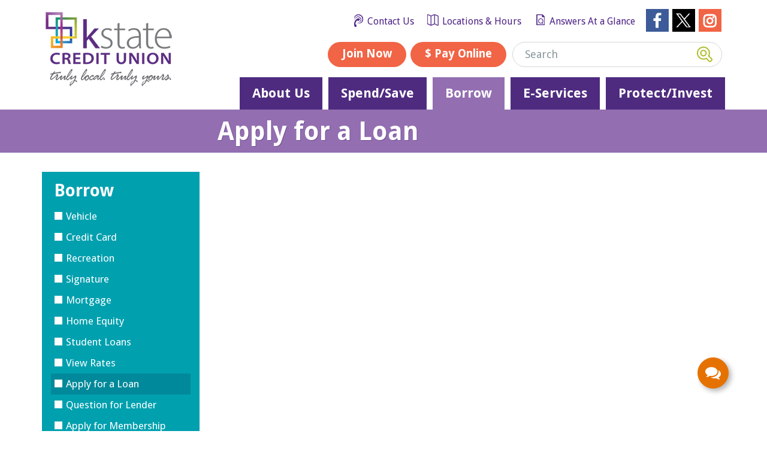

--- FILE ---
content_type: text/html; charset=utf-8
request_url: https://www.kstatecu.com/Borrow/Apply-for-a-Loan
body_size: 7972
content:
<!DOCTYPE html>
<html xmlns="http://www.w3.org/1999/xhtml" lang="en">
<head id="head"><title>
	kstate CREDIT UNION - Apply for a Loan
</title><meta charset="UTF-8" /> 
<meta name="viewport" content="width=device-width, initial-scale=1">

<!-- Google Tag Manager -->
<script>(function(w,d,s,l,i){w[l]=w[l]||[];w[l].push({'gtm.start':
new Date().getTime(),event:'gtm.js'});var f=d.getElementsByTagName(s)[0],
j=d.createElement(s),dl=l!='dataLayer'?'&l='+l:'';j.async=true;j.src=
'https://www.googletagmanager.com/gtm.js?id='+i+dl;f.parentNode.insertBefore(j,f);
})(window,document,'script','dataLayer','GTM-5GW6VDP');</script>
<!-- End Google Tag Manager -->

<script>
document.documentElement.className += " js";
</script>

<link href="https://fonts.googleapis.com/css?family=Droid+Sans:400,700" rel="stylesheet" type="text/css">
<link href="/cmsscripts/bootstrap/3.3.5/css/bootstrap.min.css" rel="stylesheet" />
<!--<link href="/S3Assets/kstatev2/styles/jquery-ui-1.10.4.custom.css" rel="stylesheet" media="screen">-->
<!--<link href="//cdnjs.cloudflare.com/ajax/libs/font-awesome/4.3.0/css/font-awesome.css" rel="stylesheet" type="text/css" />-->
<link href="/S3Assets/kstatev2/styles/Site.css?v=25" rel="stylesheet">

<!-- HTML5 shim and Respond.js IE8 support of HTML5 elements and media queries -->
<!--[if lt IE 9]>
<script src="//oss.maxcdn.com/html5shiv/3.7.2/html5shiv.min.js"></script>
<script src="//oss.maxcdn.com/libs/respond.js/1.4.2/respond.min.js"></script>
<script>
	window.html5 || document.write('<script src="/cmsscripts/html5shiv/3.7.2/html5shiv.js"><\/script>');
	window.respond || document.write('<script src="/cmsscripts/respond/1.4.2/respond.min.js"><\/script>');
</script>
<![endif]-->

<!-- Auto Widget 
<script src=https://autolink.io/kstate/widget.js defer></script>--> 
</head>
<body class="LTR Safari Chrome Safari131 Chrome131 ENUS ContentBody" >
	<!-- Google Tag Manager (noscript) -->
<noscript><iframe src="https://www.googletagmanager.com/ns.html?id=GTM-5GW6VDP"
height="0" width="0" style="display:none;visibility:hidden"></iframe></noscript>
<!-- End Google Tag Manager (noscript) -->

    <form method="post" action="/Borrow/Apply-for-a-Loan.aspx" id="form">
<div class="aspNetHidden">
<input type="hidden" name="manScript_HiddenField" id="manScript_HiddenField" value="" />
<input type="hidden" name="__EVENTTARGET" id="__EVENTTARGET" value="" />
<input type="hidden" name="__EVENTARGUMENT" id="__EVENTARGUMENT" value="" />
<input type="hidden" name="__VIEWSTATE" id="__VIEWSTATE" value="/[base64]" />
</div>

<script type="text/javascript">
//<![CDATA[
var theForm = document.forms['form'];
if (!theForm) {
    theForm = document.form;
}
function __doPostBack(eventTarget, eventArgument) {
    if (!theForm.onsubmit || (theForm.onsubmit() != false)) {
        theForm.__EVENTTARGET.value = eventTarget;
        theForm.__EVENTARGUMENT.value = eventArgument;
        theForm.submit();
    }
}
//]]>
</script>


<script src="/WebResource.axd?d=j2Z7-9NX-bLP6CVD2GQgzdCdbWXQYZomFjF8F6JyvC13mNoT83pflQlys7OwQtiaaCCRlypehGTwDNMnJuRiKJkmw6U1&amp;t=638901591720898773" type="text/javascript"></script>

<input type="hidden" name="lng" id="lng" value="en-US" />
<script type="text/javascript">
	//<![CDATA[

function PM_Postback(param) { if (window.top.HideScreenLockWarningAndSync) { window.top.HideScreenLockWarningAndSync(1080); }__doPostBack('m',param); }
function PM_Callback(param, callback, ctx) { if (window.top.HideScreenLockWarningAndSync) { window.top.HideScreenLockWarningAndSync(1080); }WebForm_DoCallback('m',param,callback,ctx,null,true); }
//]]>
</script>
<script src="/ScriptResource.axd?d=qO2_OfmPpOfEa1KfJXDGIxnD6qJBMz23y2ET6mrytngZWdx8C8hdfo2okuMbwbZxX5YOCqZZez8ZJ-B01kXI7TgAHfLobE4aeABqAZQsZV1_K7bC0&amp;t=3a1336b1" type="text/javascript"></script>
<script src="/ScriptResource.axd?d=49RfP9UTTCDRshBNtnJ5BAs0zv_zqREHvNcUXyBzokMdVn6ZH34m20GAgwrQHPizhf7b2nM6gDU3GCs4rMgbQrxGlyfxUPO3KETRjmXJGMFG7SX4b974PNtH2po-M304n7ELUg2&amp;t=3a1336b1" type="text/javascript"></script>
<div class="aspNetHidden">

	<input type="hidden" name="__VIEWSTATEGENERATOR" id="__VIEWSTATEGENERATOR" value="A5343185" />
	<input type="hidden" name="__SCROLLPOSITIONX" id="__SCROLLPOSITIONX" value="0" />
	<input type="hidden" name="__SCROLLPOSITIONY" id="__SCROLLPOSITIONY" value="0" />
</div>
    <script type="text/javascript">
//<![CDATA[
Sys.WebForms.PageRequestManager._initialize('manScript', 'form', ['tctxM',''], [], [], 90, '');
//]]>
</script>
<div id="CMSHeaderDiv">
	<!-- -->
</div>
    <div id="ctxM">

</div>
    

<header>
  <div class="container-fluid site-max-width">
    <div class="row">
      <div class="col-xs-12 col-sm-4 col-md-3">
        <a class="site-logo" href="/"><img class="img-responsive" src="/S3Assets/kstatev2/images/logo-site.png" alt="K-State Federal Credit Union"></a>
      </div>
      <div class="col-xs-12 col-sm-8 col-md-9">
        <div class="header-row-1 clearfix">
          <nav class="top-nav hidden-xs">
  <ul>
    <li><img alt="" src="/S3Assets/kstatev2/images/icon-contact-us.png" /><a href="/About-Us/Contact-Us">Contact Us</a></li>
    <li><img alt="" src="/S3Assets/kstatev2/images/icon-locations-hours.png" /><a href="/About-Us/Contact-Us">Locations &amp; Hours<br class="top-nav-break visible-sm" /></a></li>
    <li><img alt="" src="/S3Assets/kstatev2/images/icon-answers.png" /><a href="/About-Us/Answers-at-a-Glance">Answers At a Glance</a></li>
  </ul>
</nav>
          <div class="header-icons">
            <ul class="social-icons hidden-xs">
  <li class="item-1"><a target="_blank" href="https://www.facebook.com/Kstatecreditunion/?ref=ts" title="Facebook">Facebook</a></li>
  <li class="item-2"><a target="_blank" href="https://twitter.com/KSUCREDITUNION" title="Twitter">Twitter</a></li>
  <li class="item-3"><a target="_blank" href="https://www.instagram.com/kstatecreditunion" title="Instagram">Instagram</a></li>
</ul>
          </div><!-- /.header-icons -->
          <div class="join-now" style="">
            <a class="btn btn-primary btn-join-now" href="https://forms.joinmycu.com/mop/823/mop/promotional" target="blank">Join Now</a>
          </div>
          <div class="pay-online">
            <a class="btn btn-primary btn-pay-online" href="https://kstatecu.lenderpayments.com" target="blank">$ Pay Online</a>
          </div>
          <div class="site-search site-search-xs"><div id="p_lt_ctl03_SearchBox_pnlSearch" class="searchBox" onkeypress="javascript:return WebForm_FireDefaultButton(event, &#39;p_lt_ctl03_SearchBox_btnImageButton&#39;)">
	
    <label for="p_lt_ctl03_SearchBox_txtWord" id="p_lt_ctl03_SearchBox_lblSearch" class="searchLabel">Search:</label>
    <input name="p$lt$ctl03$SearchBox$txtWord" type="text" maxlength="1000" id="p_lt_ctl03_SearchBox_txtWord" class="searchTextBox" />
    
    <input type="image" name="p$lt$ctl03$SearchBox$btnImageButton" id="p_lt_ctl03_SearchBox_btnImageButton" class="searchButton" src="/S3Assets/KStateV2/images/icon-search.png" alt="Search" />

</div>
</div><!-- /.site-search -->
        </div><!-- /.header-row-1 -->
      </div><!-- /.col-->
      <div class="col-xs-12 col-sm-12 col-md-9">
        <div class="header-row-2">
          <nav class="navbar navbar-default yamm">
    <div class="container-fluid">
        <div class="navbar-header" data-target="#navbar-collapse-grid" data-toggle="collapse">
            <button class="navbar-toggle collapsed" data-target="#navbar-collapse-grid" data-toggle="collapse" type="button">
                <span class="sr-only">Toggle navigation</span>
                <span class="icon-bar"></span>
                <span class="icon-bar"></span>
                <span class="icon-bar"></span>
            </button>
            <a class="navbar-brand visible-xs" href="#" onclick="return false" data-target="#navbar-collapse-grid" data-toggle="collapse">Menu</a>
        </div>
        <div class="navbar-collapse collapse" id="navbar-collapse-grid">
<ul id="MegaMenu" class="nav navbar-nav">
  <li class="menu-1 dropdown">
    <a href="/About-Us" class="dropdown-toggle" data-toggle="dropdown" role="button" aria-expanded="false" aria-controls="113637">
        About Us
        <span class="caret"></span>
    </a><ul class="dropdown-menu" role="presentation" id="113637">
  <li role="presentation">
    <div class="yamm-content">
      <div class="row">
        <ul class="col-xs-12" role="presentation">
          <li class="mm-solo">
<a href="/About-Us/Blog">
    
    Blog
    
</a></li>
<li class="mm-solo">
<a href="/About-Us/Careers">
    
    Careers
    
</a></li>
<li class="mm-solo">
<a href="/About-Us/Mission-Vision">
    
    Mission/Vision
    
</a></li>
<li class="mm-solo">
<a href="/About-Us/History">
    
    History
    
</a></li>
<li class="mm-solo">
<a href="/About-Us/Membership">
    
    Membership
    
</a></li>
<li class="mm-solo">
<a href="/About-Us/Contact-Us">
    
    Contact Us
    
</a></li>
<li class="mm-solo">
<a href="/About-Us/Community-Outreach">
    
    Community Outreach
    
</a></li>
<li class="mm-solo">
<a href="/About-Us/Answers-at-a-Glance">
    
    Answers at a Glance
    
</a></li>
<li class="mm-solo">
<a href="/About-Us/Newsletters">
    
    Newsletters
    
</a></li>
<li class="mm-solo">
<a href="/About-Us/Useful-Links">
    
    Helpful Links
    
</a></li>
<li class="mm-solo">
<a href="/About-Us/Events-Calendar">
    
    Events Calendar
    
</a></li>
<li class="mm-solo">
<a href="/About-Us/Privacy-Policy">
    
    Privacy Policy &amp; Disclosures
    
</a></li>
<li class="mm-solo">
<a href="/About-Us/Site-Map">
    
    Site Map
    
</a></li>
        </ul><!-- /.col -->      
      </div><!-- /.row -->
    </div><!-- /.yamm-content -->
  </li>
</ul>
</li>
<li class="menu-2 dropdown">
    <a href="/Spend-Save" class="dropdown-toggle" data-toggle="dropdown" role="button" aria-expanded="false" aria-controls="113638">
        Spend/Save
        <span class="caret"></span>
    </a><ul class="dropdown-menu" role="presentation" id="113638">
  <li role="presentation">
    <div class="yamm-content">
      <div class="row">
        <ul class="col-xs-12" role="presentation">
          <li role="presentation" class="mm-column">
<a href="/Spend-Save/Save" onclick="return false;">
    <span role="heading" aria-level="2">
    Save
    </span>
</a><ul>
  <li>
  <a href="/Spend-Save/Save/Share-Account">Share Account</a></li>
<li>
  <a href="/Spend-Save/Save/Christmas-Club">Christmas Club</a></li>
<li>
  <a href="/Spend-Save/Save/Youth-Accounts">Youth Accounts</a></li>
<li>
  <a href="/Spend-Save/Save/Round-Up-Savings">Round-Up Savings</a></li>
<li>
  <a href="/Spend-Save/Save/Youth-Financial-Education">Youth Financial Education</a></li>
</ul>
</li>
<li role="presentation" class="mm-column">
<a href="/Spend-Save/Spend" onclick="return false;">
    <span role="heading" aria-level="2">
    Spend
    </span>
</a><ul>
  <li>
  <a href="/Spend-Save/Spend/Collegiate-Account">Collegiate Account</a></li>
<li>
  <a href="/Spend-Save/Spend/Freedom-Checking">Freedom Checking</a></li>
<li>
  <a href="/Spend-Save/Spend/Easy-Checking">Easy Checking</a></li>
<li>
  <a href="/Spend-Save/Spend/Interest-Checking">Dividend Checking</a></li>
<li>
  <a href="/Spend-Save/Spend/Money-Market-Checking">Money Market Checking</a></li>
<li>
  <a href="/Spend-Save/Spend/Credit-Card">Credit Card</a></li>
</ul>
</li>
<li class="mm-button">
<a href="/Spend-Save/View-Rates">
    
    View Rates
    
</a></li>
<li class="mm-button">
<a href="/Spend-Save/Apply-for-a-Loan" onclick="window.open('https://loans.itsme247.com/823/Home/Start');return false;">
    
    Apply for a Loan
    
</a></li>
<li class="mm-button">
<a href="/Spend-Save/Savings-Calculator">
    
    Savings Calculator
    
</a></li>
<li class="mm-button">
<a href="/Spend-Save/Apply-for-Membership" onclick="window.open('https://www.joinmycu.com/823/apply');return false;">
    
    Apply for Membership
    
</a></li>
        </ul><!-- /.col -->      
      </div><!-- /.row -->
    </div><!-- /.yamm-content -->
  </li>
</ul>
</li>
<li class="menu-3 dropdown item-current">
    <a href="/Borrow" class="dropdown-toggle" data-toggle="dropdown" role="button" aria-expanded="false" aria-controls="113639" aria-current="true">
        Borrow
        <span class="caret"></span>
    </a><ul class="dropdown-menu" role="presentation" id="113639">
  <li role="presentation">
    <div class="yamm-content">
      <div class="row">
        <ul class="col-xs-12" role="presentation">
          <li class="mm-solo">
<a href="/Borrow/Vehicle-Loans">
    
    Vehicle 
    
</a></li>
<li class="mm-solo">
<a href="/Borrow/Credit-Card">
    
    Credit Card
    
</a></li>
<li class="mm-solo">
<a href="/Borrow/Recreation-Loans">
    
    Recreation
    
</a></li>
<li class="mm-solo">
<a href="/Borrow/Signature-Loans">
    
    Signature
    
</a></li>
<li class="mm-solo">
<a href="/Borrow/Mortgage">
    
    Mortgage
    
</a></li>
<li class="mm-solo">
<a href="/Borrow/Home-Equity-Loan-HELOC">
    
    Home Equity
    
</a></li>
<li class="mm-solo">
<a href="/Borrow/Student-Loans">
    
    Student Loans
    
</a></li>
<li class="mm-button">
<a href="/Borrow/View-Rates">
    
    View Rates
    
</a></li>
<li class="mm-button">
<a href="/Borrow/Apply-for-a-Loan" onclick="OpenExternalLink('https://loans.itsme247.com/823/Home/Start', '_blank');return false;">
    
    Apply for a Loan
    
</a></li>
<li class="mm-button">
<a href="/Borrow/Question-Lender">
    
    Question for Lender
    
</a></li>
<li class="mm-button">
<a href="/Borrow/Apply-for-Membership" onclick="window.open('https://www.joinmycu.com/823/apply');return false;">
    
    Apply for Membership
    
</a></li>
        </ul><!-- /.col -->      
      </div><!-- /.row -->
    </div><!-- /.yamm-content -->
  </li>
</ul>
</li>
<li class="menu-4 dropdown">
    <a href="/e-Services" class="dropdown-toggle" data-toggle="dropdown" role="button" aria-expanded="false" aria-controls="113640">
        e-Services
        <span class="caret"></span>
    </a><ul class="dropdown-menu" role="presentation" id="113640">
  <li role="presentation">
    <div class="yamm-content">
      <div class="row">
        <ul class="col-xs-12" role="presentation">
          <li class="mm-solo">
<a href="/e-Services/Online-Banking">
    
    Online Banking/Bill Pay
    
</a></li>
<li class="mm-solo">
<a href="/e-Services/Mobile-Wallet">
    
    Mobile Wallet
    
</a></li>
<li class="mm-solo">
<a href="/e-Services/Mobile-Text-Banking">
    
    Mobile/Text Banking
    
</a></li>
<li class="mm-solo">
<a href="/e-Services/Remote-Deposit-Capture">
    
    Remote Deposit Capture
    
</a></li>
<li class="mm-solo">
<a href="/e-Services/Card-Suite-Lite">
    
    Card Suite Lite App
    
</a></li>
<li class="mm-solo">
<a href="/e-Services/e-Statements">
    
    eStatements
    
</a></li>
<li class="mm-solo">
<a href="/e-Services/PayMeEarly">
    
    PayMeEarly
    
</a></li>
<li class="mm-solo">
<a href="/e-Services/e-Learning">
    
    e-Learning
    
</a></li>
<li class="mm-solo">
<a href="/e-Services/CU-Talk">
    
    CU *Talk
    
</a></li>
<li class="mm-solo">
<a href="/e-Services/Forms-Applications">
    
    Forms / Applications
    
</a></li>
<li class="mm-solo">
<a href="/e-Services/Apply-for-Membership" onclick="window.open('https://www.joinmycu.com/823/apply');return false;">
    
    Apply for Membership
    
</a></li>
        </ul><!-- /.col -->      
      </div><!-- /.row -->
    </div><!-- /.yamm-content -->
  </li>
</ul>
</li>
<li class="menu-5 dropdown">
    <a href="/Protect-Invest" class="dropdown-toggle" data-toggle="dropdown" role="button" aria-expanded="false" aria-controls="113641">
        Protect/Invest
        <span class="caret"></span>
    </a><ul class="dropdown-menu" role="presentation" id="113641">
  <li role="presentation">
    <div class="yamm-content">
      <div class="row">
        <ul class="col-xs-12" role="presentation">
          <li role="presentation" class="mm-column">
<a href="/Protect-Invest/Protect" onclick="return false;">
    <span role="heading" aria-level="2">
    Protect
    </span>
</a><ul>
  <li>
  <a href="/Protect-Invest/Protect/Auto-Home-Insurance">Auto/Home Insurance</a></li>
<li>
  <a href="/Protect-Invest/Protect/Credit-Life-Disability">Credit Life &amp; Disability</a></li>
<li>
  <a href="/Protect-Invest/Protect/Overdraft-Coverage">Overdraft Coverage</a></li>
<li>
  <a href="/Protect-Invest/Protect/GAP-Mechanical-Breakdown-Protection">GAP &amp; Mechanical Breakdown Protection</a></li>
<li>
  <a href="/Protect-Invest/Protect/AD-D-and-Life-Insurance">AD&amp;D and Life Insurance</a></li>
<li>
  <a href="/Protect-Invest/Protect/Safe-Deposit-Box">Safe Deposit Box</a></li>
<li>
  <a href="/Protect-Invest/Protect/Security-and-Fraud">Security and Fraud</a></li>
</ul>
</li>
<li role="presentation" class="mm-column">
<a href="/Protect-Invest/Invest" onclick="return false;">
    <span role="heading" aria-level="2">
    Invest
    </span>
</a><ul>
  <li>
  <a href="/Protect-Invest/Invest/Share-Certificate-of-Deposit">Share Certificate of Deposit</a></li>
<li>
  <a href="/Protect-Invest/Invest/Money-Market">Money Market</a></li>
<li>
  <a href="/Protect-Invest/Invest/View-Rates">View Rates</a></li>
</ul>
</li>
        </ul><!-- /.col -->      
      </div><!-- /.row -->
    </div><!-- /.yamm-content -->
  </li>
</ul>
</li>
</ul>

        </div><!-- /.navbar-collapse -->
    </div><!-- /.container-fluid -->
</nav>
        </div><!-- /.header-row-2 -->
      </div><!-- /.col -->
    </div><!-- /.row -->
  </div><!-- /.container -->
</header>



<main>
    <div class="top-content">
    	<div class="container-fluid site-max-width">
            <div class="row">
                <div class="col-xs-12 col-md-9 col-md-offset-3">
                    <h1>Apply for a Loan



</h1>
                </div><!-- /.col -->
            </div><!-- /.row -->
        </div><!-- /.container -->
    </div><!-- /.top-content -->
    <div class="container-fluid site-max-width">
        <div class="row">
            <article class="col-xs-12 col-md-9 col-md-push-3 page-content">
                








            </article><!-- /.col -->
            <aside class="col-xs-12 col-md-3 col-md-pull-9 sidebar">
                <div class="row">
                	<div class="col-xs-12 col-sm-6 col-md-12">
                    	<nav class="child-nav dynamic-nav">
    <h2>Borrow</h2>
	<ul class="CMSListMenuUL" id="childnav">
		<li class="CMSListMenuLI"><a href="/Borrow/Vehicle-Loans" class="CMSListMenuLink" >Vehicle </a></li>
		<li class="CMSListMenuLI" style=""><a href="/Spend-Save/Spend/Credit-Card" class="CMSListMenuLink" style="" >Credit Card</a></li>
		<li class="CMSListMenuLI"><a href="/Borrow/Recreation-Loans" class="CMSListMenuLink" >Recreation</a></li>
		<li class="CMSListMenuLI"><a href="/Borrow/Signature-Loans" class="CMSListMenuLink" >Signature</a></li>
		<li class="CMSListMenuLI"><a href="/Borrow/Mortgage" class="CMSListMenuLink" >Mortgage</a></li>
		<li class="CMSListMenuLI"><a href="/Borrow/Home-Equity-Loan-HELOC" class="CMSListMenuLink" >Home Equity</a></li>
		<li class="CMSListMenuLI"><a href="/Borrow/Student-Loans" class="CMSListMenuLink" >Student Loans</a></li>
		<li class="mm-button" style=""><a href="/Borrow/View-Rates" class="CMSListMenuLink" style="" >View Rates</a></li>
		<li class="CMSListMenuHighlightedLI" style=""><a href="/Borrow/Apply-for-a-Loan" class="CMSListMenuLinkHighlighted" style="" onclick="OpenExternalLink('https://loans.itsme247.com/823/Home/Start', '_blank');return false;"  >Apply for a Loan</a></li>
		<li class="mm-button" style=""><a href="/Borrow/Question-Lender" class="CMSListMenuLink" style="" >Question for Lender</a></li>
		<li class="mm-button" style=""><a href="/Borrow/Apply-for-Membership" class="CMSListMenuLink" style="" onclick="window.open('https://www.joinmycu.com/823/apply');return false;"  >Apply for Membership</a></li>
	</ul>

    </ul>
</nav>
                    </div><!-- /.col -->
                    <div class="col-xs-12 col-sm-6 col-md-12">
                    	
                    </div><!-- /.col -->
                </div><!-- /.row -->
                <div class="sidebar-ad">
                	<div id="carousel-sidebar" class="carousel slide carousel-fade sidebar-ad" data-ride="carousel">
    <div class="carousel-inner">
<div class="item"><img alt="Member Testimonial, Positive Review, great credit union" src="/getattachment/cc3cbde3-0bc0-486a-a79e-267b21b319b1/Member-Testimonial-for-Website2" /></div><div class="item"><a href="/e-Services/PayMeEarly" ><img alt="Pay Me Early find it in online banking. learn more" src="/getattachment/6b021275-2d6d-4e75-9725-453f82635b95/PayMeEarly-sidebarAd-12" /></a></div><div class="item"><a href="/e-Services/Remote-Deposit-Capture" target="_blank"><img alt="Remote Deposit Capture, mobile deposit, convenient, easy deposit, deposit from home
" src="/getattachment/82f492eb-f3cd-4459-b595-33303efbe5c2/AdsForWebsite2018-6" /></a></div>
    </div>
</div>
                </div>
            </aside>
        </div><!-- /.row -->
    </div><!-- /.container -->
</main>

<footer>
  <div class="container-fluid site-max-width">
    <div class="row">
      <div class="col-xs-12 col-sm-4">
        <div class="footer-text"><p>
	Important Information<br />
	Routing #: 301179106 | NMLS #: 449203<br />
	<a href="/About-Us/Contact-Us">Locations</a> | <a href="/About-Us/Contact-Us">Hours</a> | <a href="/About-Us/Membership">Membership</a></p>




</div>
      </div><!-- /.col -->
      <div class="col-xs-12 col-sm-4">
        <div class="footer-logos">
          <a href="https://co-opcreditunions.org/locator/" target="_blank" title="CO-OP Shared Branch"><img src="/S3Assets/kstatev2/images/logo-coop-branch.png" alt="CO-OP Shared Branch" class="coop-branch-logo"></a>
          <a href="https://www.hud.gov/fairhousing" target="_blank" title="Equal Housing Lender"><img src="/S3Assets/kstatev2/images/logo-ehl.png" alt="Equal Housing Lender" class="ehl-logo"></a>
          <a href="http://www.ncua.gov/" target="_blank" title="Federally Insured by NCUA"><img src="/S3Assets/kstatev2/images/logo-ncua.png" alt="Federally Insured by the NCUA" class="ncua-logo"></a>
        </div><!-- /.footer-logos -->
      </div><!-- /.col -->
      <div class="col-xs-12 col-sm-4">
        <div class="footer-text-right"><p>
	kstate CREDIT UNION, &copy; 2017<br />
	<a href="/About-Us/Privacy-Policy">Privacy Policy</a> &nbsp;|&nbsp; <a href="/About-Us/Site-Map">Site Map</a><br />
	Powered by <a href="http://www.smartsourcesolutions.org/" target="_blank">SmartSource Solutions, LLC</a></p>




</div>
      </div><!-- /.col -->
    </div><!-- /.row -->
  </div><!-- /.container -->
</footer>

<!-- jQuery Core -->
<script src="https://ajax.googleapis.com/ajax/libs/jquery/1.12.4/jquery.min.js"></script>
<script>window.$ || document.write('<script src="http://dev.smartsourcesolutions.org/codeexamples/cmsscripts/jquery/core/jquery-1.12.4.min.js"><\/script>');</script>

<!-- Bootstrap JS -->
<script src="https://maxcdn.bootstrapcdn.com/bootstrap/3.3.7/js/bootstrap.min.js"></script>
<script>window.$.fn.modal || document.write('<script src="http://dev.smartsourcesolutions.org/codeexamples/cmsscripts/bootstrap/3.3.7/js/bootstrap.min.js"><\/script>');</script>

<!-- Additional JS files -->
<script src="/S3Assets/KStateV2/scripts/hb_login.js"></script>
<script src="/S3Assets/KStateV2/scripts/jquery.mobile.custom.min.js"></script>
<script src="https://web-chat-301179106.secure-textconcierge.com/bootstrap/bootstrap.js" async></script>
<script src="/S3Assets/KStateV2/scripts/scripts.js?v=2"></script>

<!-- Removed 8/7/2023 and added new script below 
<script>function contains(selector, text) {
  var elements = document.querySelectorAll(selector);
  return Array.prototype.filter.call(elements, function (element) {
    return RegExp(text).test(element.innerText) || RegExp(text).test(element.value);
  });
}
    contains('a', /Join Now/i).forEach(element => element.addEventListener("click", function(){
  gtag("event", "form_submit", {
    'send_to': 'G-TRVG5LXS90',
    "event_location": window.location.pathname
  });
 }),{ once: true });</script>-->

<script>function contains(selector, text) {
  var elements = document.querySelectorAll(selector);
 return Array.prototype.filter.call(elements, function (element) {
    return RegExp(text).test(element.innerText) || RegExp(text).test(element.value);
  });
}
    contains('a', /Join Now/i).forEach(element => element.addEventListener("click", function(){
  gtag("event", "form_submit", {
    'send_to': 'G-C71L6G3TVC',
    "event_location": window.location.pathname
  });
}),{ once: true });</script>




<div class="modal" id="extLinksModal" tabindex="-1" role="dialog" aria-modal="true"></div>
    
    

<script type="text/javascript">
//<![CDATA[
(function() {var fn = function() {$get("manScript_HiddenField").value = '';Sys.Application.remove_init(fn);};Sys.Application.add_init(fn);})();//]]>
</script>

<script type="text/javascript">
	//<![CDATA[
if (typeof(Sys.Browser.WebKit) == 'undefined') {
    Sys.Browser.WebKit = {};
}
if (navigator.userAgent.indexOf('WebKit/') > -1) {
    Sys.Browser.agent = Sys.Browser.WebKit;
    Sys.Browser.version = parseFloat(navigator.userAgent.match(/WebKit\/(\d+(\.\d+)?)/)[1]);
    Sys.Browser.name = 'WebKit';
}
//]]>
</script>
<script type="text/javascript">
//<![CDATA[

var callBackFrameUrl='/WebResource.axd?d=bmy0Mpao__Gw4pp1sU0qprgrEV2EvkWM89b9MO5RARbG9oUfPfaHUGCnLxu99vtH6XmqW5ymUBbPzMAWlW2aBa-ngnI1&t=638901591720898773';
WebForm_InitCallback();//]]>
</script>

<script type="text/javascript">
var approvedDomains = 'kstatev2.smartsourcesolutions.org;kstatecu.com;campaign.documatix.com;obc.itsme247.com;itsme247.com/823/MembershipApplication;everythingcu.com;joinmycu.com;mbr411.com;ksucreditunion.com;https://loans.itsme247.com/823/Home/Start;itsme247.com;everythingcu.com/creditcheckplus/index.cfm?orgid=3623 ';
var bEmailMsg = true;
var disableRightClick = true;
var externalLinksConfig = {
    linkMsg: '<p>	You are about to visit [link]</p><p>	You are leaving the kstate CREDIT UNION website. The website you are linking to is not operated by kstate CREDIT UNION. We are not responsible for any content or information posted to this external website. kstate CREDIT UNION is not responsible for, nor do we represent you or the external website if you enter into any agreements.</p><p>	Privacy and security policies may differ between our website and this external site.</p>',
    emailMsg: '<p>	This email address is not secure. Do not send personal and account information via this email address.</p>',
    customMsgs: [],
    sizeClass: '',
    fadeClass: ' fade',
    bShowLink: true,
    bFormatLink: true,
    title: 'Attention',
    backdrop: true,
    okText: 'OK',
    bShowClose: true,
    closeText: 'Cancel',
    bCloseOnEsc: true,
    bShowTitleBarX: true
}
</script>
<script type="text/javascript" src="/cmswebparts/s3/effects/ExternalLinksBootstrapV1_files/ExternalLinksBootstrapV1.js?v=7"></script>

<script type="text/javascript">
//<![CDATA[

theForm.oldSubmit = theForm.submit;
theForm.submit = WebForm_SaveScrollPositionSubmit;

theForm.oldOnSubmit = theForm.onsubmit;
theForm.onsubmit = WebForm_SaveScrollPositionOnSubmit;
//]]>
</script>
</form>
<script type="text/javascript" src="/_Incapsula_Resource?SWJIYLWA=719d34d31c8e3a6e6fffd425f7e032f3&ns=2&cb=149052972" async></script></body>
</html>


--- FILE ---
content_type: text/html; charset=utf-8
request_url: https://web-chat-301179106.secure-textconcierge.com/
body_size: 662
content:
<!DOCTYPE html>
<html>
	<head>
		<meta charset="utf-8"/>
		<meta http-equiv="x-ua-compatible" content="ie=edge"/>
		<meta http-equiv="expires" content="0"/>
		<meta name="viewport" content="width=device-width, initial-scale=1">
		<link rel="stylesheet" href="client/styles.css"/>
		<script type="text/javascript" nonce="ce94f7ff686d7bbb2ce3b1abba825be69ff474bf3127fb866236514c63eef99a">
            function getconfig() {
                return {
					hostUrl: "https://web-chat-301179106.secure-textconcierge.com/",
					privacyStatementDisclaimer: "By selecting Start Conversation, you agree to the terms of our Privacy Statement (available below).",
					privacyStatementURL: "https://www.kstatecu.com/Documents/Disclosures/Privacy-Notice-3-31-21",
					departments: [
						{name:"Member Services", value:"215dcedc-08fc-4b7c-a3ca-fa0c9244ec9f"}
					],
					tooltip: "Chat with KState CU",
					inactiveTooltip:"Chat is not currently available, please try again during normal business hours.",
					liveChatDepartment:"215dcedc-08fc-4b7c-a3ca-fa0c9244ec9f",
					welcomeMessage: {
						name: "KState CU",
						message: "Thank you for choosing to chat with us! How can we help you today?"
					},
					parentURL: "https:\/\/www.kstatecu.com\/Borrow\/Apply-for-a-Loan",	
                }                 
			}

        </script>
	</head>
	<body>
		
			<app-root></app-root>
		
		<script src="client/runtime-es2017.js" type="module"></script>
		<script src="client/runtime-es5.js" nomodule defer></script>
		<script src="client/polyfills-es5.js" nomodule defer></script>
		<script src="client/polyfills-es2017.js" type="module"></script>
		<script src="client/main-es2017.js" type="module"></script>
		<script src="client/main-es5.js" nomodule defer></script>
	<script type="text/javascript" src="/_Incapsula_Resource?SWJIYLWA=719d34d31c8e3a6e6fffd425f7e032f3&ns=4&cb=1679839605" async nonce="ce94f7ff686d7bbb2ce3b1abba825be69ff474bf3127fb866236514c63eef99a"></script></body>
</html>


--- FILE ---
content_type: text/css
request_url: https://www.kstatecu.com/S3Assets/kstatev2/styles/Site.css?v=25
body_size: 10226
content:
/* Colors

#292c2f - Body text
#4f2b80 - Dark Purple
#002b5c - Dark Blue


*/

/* State Indicator for use in JS */
.grid-size-indicator {
    position: absolute;
    top: -999em;
    left: -999em;
}
/* XS */
.grid-size-indicator { z-index: 1; }
/* SM */
@media (min-width: 768px) {
	.grid-size-indicator { z-index: 2; }
}
/* MD */
@media (min-width: 992px) {
	.grid-size-indicator { z-index: 3; }
}
/* LG */
@media (min-width: 1200px) {
	.grid-size-indicator { z-index: 4; }
}


/* ----------------------------------------------- */
/* All widths (XS through LG) */
/* ----------------------------------------------- */

.site-max-width {
	max-width:1170px;
}
iframe {
	border:0 none; /* frameborder=0 */
	overflow:hidden; /* scrolling=no */
	background-color:transparent; /* allowtransparency */
}
.img-responsive {
  height: auto !important;
}
main {
	display:block;
}
body {
	font-family: 'Droid Sans', sans-serif;
	font-style:normal;
	font-weight:400;
	font-size:16px;
	color:#292c2f;
	line-height:1.5;
	background-color:#fff;
}
a,
a:focus,
a:active,
a:hover {
	color:#00a0af;
}
a:focus {
	outline:0 none;
}
article a,
.child-page-faqs a {
	text-decoration:underline;
}
article a:hover,
.child-page-faqs a:hover {
	text-decoration:none;
}
p,
ul,
ol {
    margin-bottom:1.5em;
}
h1,h2,h3,h4,h5,h6 {
	margin-top:0;
}
/* Section Head */
article h2,
h1.news-title {
    font-weight: 700;
    font-size: 1.667em;/* 30px */
    color: #002b5c;
    margin-bottom: 0.667em;
    border-bottom: 2px solid #dcdee0;
}
/* Subhead */
article h2.subhead,
article h3 {
    font-size: 1.333em;/* 24px */
    font-weight: 700;
    color: #002b5c;
    margin-bottom: 1em;
}
article h4 {
	font-style: normal;
	font-weight: 700;
	font-size: 1.20em;
	color: #b30838;
	margin-bottom: .5em;
}
.text-bold-1,
.text-bold-1 .text-footnote {
	font-weight:700;
	color:#002b5c; /* blue */
}
.text-bold-2,
.text-bold-2 .text-footnote,
.text-bold-2 a {
	font-weight:700;
	color:#002b5c; /* teal */
}
.text-bold-3,
.text-bold-3 .text-footnote,
.text-bold-3 a {
	font-weight:700;
	color:#4d2286; /* purple */
}
.text-18pt {
    font-size: 18pt;
}
small {
	font-size:0.75em; /* 12px */
}
.page-content small {
    font-size: .7778em; /* 14px */
}
.text-footnote {
    color: #3d3b41;
}
article .pull-left {
	margin:0 20px 10px 0;
}
article .pull-right {
	margin:0 0 10px 20px;
}

.form-control {
    font-size: 16px;
    height:2.25em;
}

::-moz-placeholder,
.form-control::-moz-placeholder {
  color: #8a989d;
  opacity: 1;
}
:-ms-input-placeholder,
.form-control:-ms-input-placeholder {
  color: #8a989d;
}
::-webkit-input-placeholder,
.form-control::-webkit-input-placeholder {
  color: #8a989d;
}
.placeholder {
  color: #8a989d; /* For placeholder fallback */
}
#extLinksModal {
	z-index: 99999;
}

/* ----- Buttons ----- */

.btn {
    /* override */
    padding: 6px 24px;
    font-size: 21px;
    font-weight: 700;
    text-decoration: none !important;
    line-height: 1.5em;
    border: 3px solid #fff;
    border-radius: 0px;
    box-shadow: 0 0 3px rgba(0, 0, 0, 0.3);
}
.btn:active {
    box-shadow: none;
}
.btn-sm {
    font-size: 18px;
    padding: 4px 16px;
    border-radius: 0;
}
.page-content .btn {
    margin-bottom: 5px;
}

/* Solid Blue Button */
.btn-primary,
.btn-primary:focus,
.btn-primary:active,
.btn-primary:active:focus {
	background-color:#002b5c;
	color:#fff !important;
  	border-color: #fff;
}
.btn-primary:hover,
.btn-primary:active:hover,
.open > .dropdown-toggle.btn-primary,
.open > .dropdown-toggle.btn-primary:active,
.open > .dropdown-toggle.btn-primary:focus {
	background-color:#34b0bc;
	color:#fff !important;
	border:3px solid #fff;
	border-radius:0px;
	box-shadow: 0 0 3px rgba(0,0,0,0.3);
}
/* Solid Purple Button */
.btn-primary-1,
.btn-primary-1:focus,
.btn-primary-1:active,
.btn-primary-1:active:focus {
	background-color:#6e2a8d;
	color:#fff !important;
  	border-color: #fff;
}
.btn-primary-1:hover,
.btn-primary-1:active:hover,
.open > .dropdown-toggle.btn-primary-1,
.open > .dropdown-toggle.btn-primary-1:active,
.open > .dropdown-toggle.btn-primary-1:focus {
	background-color:#00a0af;
	color:#fff !important;
	border:3px solid #fff;
	border-radius:0px;
	box-shadow: 0 0 3px rgba(0,0,0,0.3);
}
/* Modal Cancel button */
.btn-default,
.btn-default:focus,
.btn-default:active,
.btn-default:active:focus {
	background-color:#eee;
	color:#222 !important;
	border-color: #fff;
}
.btn-default:hover,
.btn-default:active:hover,
.open > .dropdown-toggle.btn-default,
.open > .dropdown-toggle.btn-default:active,
.open > .dropdown-toggle.btn-default:focus {
	background-color:#fff;
	color:#34b0bc !important;
	border-color: #34b0bc;
	box-shadow: 0 0 3px rgba(0, 0, 0, 0.3);
}



/* Pay Online & Join Now Buttons */

.pay-online,
.join-now {
	position:absolute; right:380px; top:55px; z-index:99999;
}
.btn-pay-online,
.btn-join-now {
	border-radius:21px; 
	border:none; 
	box-shadow:none; 
	height:42px; 
	background:#f16445; 
	font-size:19px;
}
.btn-pay-online:hover,
.btn-pay-online:focus,
.btn-pay-online:active,
.btn-pay-online:active:focus,
.btn-join-now:hover,
.btn-join-now:focus,
.btn-join-now:active,
.btn-join-now:active:focus{ 
	border-radius:21px; 
	border:none; 
	box-shadow:none; 
	height:42px; 
	background:#00a0af; 
	font-size:19px;
}
.join-now {
	right:547px;
}


@media (min-width: 992px) and (max-width: 1124px) {
	.pay-online,
	.join-now {
		right:420px;
		top:45px;
	}
	.join-now {
		right:585px;
	}
}

@media (min-width: 768px) and (max-width: 991px) {
	.pay-online,
	.join-now {
		right:155px;
		top:73px;
	}
	.join-now {
		right:320px;
	}
}

@media (max-width: 767px) {
	.pay-online,
	.join-now {
		position:relative;
		right:auto;
		top:auto;
		text-align:center;
		margin-top:12px;
		margin-bottom:16px;
	}

}

/* ----- List styles ----- */

.page-content ul {
	padding-left: 1em;
	margin-top:1.5em;
}
.page-content ol {
	margin-top:1.5em;
}
.page-content ul:first-child,
.page-content ol:first-child {
    margin-top:0;
}
.page-content ul li {
	list-style-type: none;
	margin: 0 0 .5em 0;
	padding-left: 20px;
	background: url(../images/bullet.png) no-repeat left 5px;
}
.page-content ul li li {
	padding-left:0;
	text-indent:0;
	background: none;
}
/* Two Levels Deeps */
.page-content ul ul,
.page-content ul ol,
.page-content ol ul,
.page-content ol ol {
	margin-top:0;
}
.page-content ul ul li,
.page-content ol ul li {
	list-style-type:disc;
    padding-left:0;
	text-indent:0;
}
.page-content ul ol li {
	list-style-type:decimal;
}
.page-content ol ol li {
	list-style-type:lower-alpha;
}
.page-content ul ul li:before,
.page-content ol ul li:before,
.page-content ul ol li:before,
.page-content ol ol li:before {
    display:none;
}
/* Three Levels Deeps */
.page-content ol ol ul li,
.page-content ul ol ul li {
	list-style-type:disc;
}
.page-content ul ul ul li,
.page-content ol ul ul li {
	list-style-type:circle;
}
.page-content ul ol ol li,
.page-content ul ul ol li,
.page-content ol ul ol li {
	list-style-type:lower-alpha;
}
.page-content ol ol ol li {
	list-style-type:lower-roman;
}

/* --------------- Site Map --------------- */

ul.CMSSiteMapList a {
    text-decoration: none;
}
ul.CMSSiteMapList a:hover {
    text-decoration: underline;
}
ul.CMSSiteMapList li {
    font-weight: 700;
}
ul.CMSSiteMapList li li {
    font-weight: 400;
}

/* --------------- Tables --------------- */

.table caption {
	background-color:#00a0af;
	color:#fff;
	font-size:1.25em;
	font-weight:700;
	padding: 5px 15px;
	border-top-left-radius:7px;
	border-top-right-radius:7px;
	text-align:left;
}
.table > tbody > tr > th,
.table > thead > tr > th{
	background-color:#e8eaeb;
	color:#000;
	vertical-align:bottom;
    padding-left: 15px;
    padding-right: 15px;
}
.table > tbody > tr > td {
    border-color:#e8eaeb;
    padding-left: 15px;
    padding-right: 15px;
}
.table .alt-column {
    background-color:#f7f8f8;
}

.layout-table > tbody > tr > td {
	border-top:0 none;
	padding:15px;
}
.table-responsive > .table > tbody > tr > td.yes-wrap,
.table-responsive > .table > tbody > tr > th.yes-wrap,
.table-responsive > .table > tfoot > tr > td.yes-wrap,
.table-responsive > .table > tfoot > tr > th.yes-wrap,
.table-responsive > .table > thead > tr > td.yes-wrap,
.table-responsive > .table > thead > tr > th.yes-wrap {
	white-space:normal;
}

/* --------------- Forms ---------------*/

.FormPanel {
	margin-bottom:1.5em;
}
.ErrorLabel,
.EditingFormErrorLabel {
	font-weight:700;
	color:#C00;
}

.form-table {
    padding:0 15px;
}
.form-table.form-horizontal {
    padding:0;
}
.form-table h2 {
    margin:0 -15px;
    padding:8px 15px;
    background-color: #00a0af;
    color:#fff;
    font-size: 1.25em;
    line-height: 1.3;
    border-top-left-radius: 7px;
    border-top-right-radius: 7px;
}
.form-table h3 {
    margin:0 -15px;
    padding:5px 15px;
    background-color: #b0b579;
    color:#fff;
    font-size: 1em;
    line-height: 1.5;
}
.form-table .row .form-group {
    /* so labels can run together */
    margin-left: -15px;
    margin-right: -15px;
}
.form-table label {
    font-weight:700;
    margin-bottom:0;
}
.form-table .form-group label {
	margin-bottom:10px;
    width:100%;
}
.form-table .row .form-group label {
    padding:3px 15px;
    background-color: #f3f4f5;
}
.form-table.form-horizontal .form-group label {
    text-align: right;
}
.form-table input.TextBoxField {
	width:100%;
}
select.DropDownField {
	height:30px;
	width: 100%;
}
@media (max-width: 767px) {
    .form-table.form-horizontal .form-group label {
        text-align: left;
        padding:3px 15px;
        background-color: #f3f4f5;
    }
}
.form-table .row .form-group .EditingFormControlNestedControl {
    display: inline-block;
    width: 100%;
    padding-left: 10px;
    padding-right: 10px;
}
.form-table .row .EditingFormControlNestedControl,
.form-table .row .inline-control .EditingFormControlNestedControl {
	display:inline;
	vertical-align:middle;
    padding-left:0;
    padding-right: 0;
}

@media (max-width: 767px) {
    .form-table.form-horizontal .form-group .EditingFormControlNestedControl {
        display: inline-block;
        width: 100%;
        padding-left: 10px;
        padding-right: 10px;
    }
    .form-table.form-horizontal .EditingFormControlNestedControl,
    .form-table.form-horizontal .inline-control .EditingFormControlNestedControl {
        display:inline;
        vertical-align:middle;
        padding-left:0;
        padding-right: 0;
    }
}

.form-table .EditingFormControlNestedControl td {
    border:0 none;
	padding:2px 0;
}
.form-table .RadioButtonList,
.form-table .CheckBoxListField {
    margin-bottom: 15px;
}
.form-table .RadioButtonList input,
.form-table .CheckBoxListField input,
.form-table input.FormButton {
	width:auto;
	margin-right:10px;
}
.form-table .RadioButtonList input {
	margin-top:0;
	margin-bottom:4px;
}
.form-table .RadioButtonList label {
	margin-right:10px;
}
.form-table .RadioButtonList label,
.form-table .CheckBoxListField label {
    display: inline;
}
.phone-input {
    white-space:nowrap;
}
.phone-input input[maxlength="3"] {
	width:3.4em !important;
    display: inline-block;
}
.phone-input input[maxlength="4"] {
	width:4em !important;
    display: inline-block;
}
.date-time-input input {
	max-width:75%;
}
.date-time-input .CalendarIcon {
	margin-left:10px;
	margin-top:-6px;
	cursor:pointer;
}
.date-time-input .CalendarAction {
	display:none;
}
.UploaderTable input.form-control {
    border:0 none;
    padding: 0;
    box-shadow: none;
}
.checkbox input, .RadioButtonList input {
  margin-right: .5rem;
  margin-top: 14px;
  width: 15px;
}

.RadioButtonList td {
	margin: -1rem 1rem 0rem;
	display: inline-block;
}
.checkbox-list-horizontal label, .radio-list-horizontal label {
  margin-right: 1rem;
}
.checkbox-list-vertical label, .radio-list-vertical label {
  width: calc(100% - 20px - .5rem);
  vertical-align: top;
}
.EditingFormLabel {
	display: inline-block;
  max-width: 100%;
  margin-bottom: 5px;
  font-weight: 700;
}


/* --------------- Event Calendar --------------- */

.event-calendar .media {
	border-bottom:1px solid #d5d7d9;
}
.event-calendar h3 {
	border-bottom:0 none;
	padding-bottom:0;
	margin-bottom:0;
}
.event-calendar h3 a {
	text-decoration:none;
}
.event-calendar h3 a:hover {
	text-decoration:underline;
}
.event-calendar .media-left,
.media > .pull-left {
  padding-right: 16px;
	padding-top:0;
}
a .event-date-box {
	background-color:#4d2286;
	color:#fff;
	font-weight:700;
	display:block;
	padding:10px 15px 8px 15px;
	border-radius:6px;
	text-align:center;
}
a:hover .event-date-box {
	background-color:#00a0af;	
}
.event-calendar a.media-left {
	text-decoration:none;
}
.event-date-month {
	text-transform:uppercase;
	font-size:18px;
	line-height:1.1;
	display:block;
}
.event-date-day {
	font-size:30px;	
	line-height:1;
	display:block;
}
.event-date {
	font-size:20px;
	font-style:italic;
	color:#00a0af;
}
.event-location {
	margin-bottom:1.5em;
}
.event-registration input.form-control {
	max-width:300px;
}
.EventManagerRegTitle {
	display:none;
}
.EventManagerRegError {
	font-weight:bold;
	color:#cc0000;
	display:block;
	margin-bottom:1em;
	padding:10px 20px;
	background-color:#f2dede;
	border-radius:5px;
}
.EventManagerRegInfo {
	font-weight:bold;
	display:block;
	margin-bottom:1.5em;
}
div#AddToOutlook {
	margin-bottom:1.5em;
}

/* --------------- Header Alert ---------------*/

#header-alert {
	background-color:#b30838;
  color:#fff;
	padding-top:15px;
	padding-bottom:10px;
	position:relative;
}
#header-alert:after {
	content:'';
	position:absolute;
	bottom:0;
	left:0;
	display:block;
	width:100%;
	height:5px;
	background-color: transparent;
	background-image: -webkit-linear-gradient(top, transparent, rgba(0,0,0,0.1)); /* Chrome 10-25, iOS 5+, Safari 5.1+ */
	background-image:         linear-gradient(to bottom, transparent, rgba(0,0,0,0.1)); /* Chrome 26, Firefox 16+, IE 10+, Opera */
}
#header-alert .glyphicon-exclamation-sign {
	position: relative;
    top:2px;
	font-size:2.625em;
	float:left;
	margin-right:10px;
	color:#f9e8b8;
}
#header-alert .container-fluid {
	padding-right:35px; /* to makeroom for close icon */
}
#header-alert p {
	margin-bottom:10px;
}
#header-alert a {
	color:#f9e8b8;
	text-decoration:underline;
}
#header-alert a:hover {
	text-decoration:none;
}
#header-alert strong {
    color:#f9e8b8;
}
#header-alert .btn-close-alert {
	position:absolute;
	top:15px;
	right:15px;
	color:#eba17f;
	text-decoration:none;
    background-color: transparent;
    border: 0 none;
}
#header-alert .btn-close-alert:hover {
    color:#fff;
}

/* --------------- Header --------------- */

header {
    padding-top:15px;
		padding-bottom:20px;
    background-color: #fff;
}
.header-row-1 {
	padding-bottom:20px;
}
.site-logo {
    display:block;
    max-width: 290px;
}
.header-row-1 {
    margin-bottom:24px;
}
.header-icons {
    float:right;
}

/* --------------- Site Search --------------- */

.site-search .searchLabel {
	/* sr-only */
	position: absolute;
	width: 1px;
	height: 1px;
	padding: 0;
	margin: -1px;
	overflow: hidden;
	clip: rect(0, 0, 0, 0);
	border: 0;
}
.site-search-xs {
	width:100%;
	max-width: 350px;
	position: absolute;
	right:20px;
	margin-top:17px;
	z-index: 99999;
}
.site-search-xs .searchTextBox {
	border:1px solid #d7d6d7;
	font-size: 1.125em; /* 18px */
	color:#414042;
	width:100%;
    padding:6px 40px 7px 20px;
    border-radius: 21px;
}
.site-search-xs .searchTextBox:focus {
    outline: 0 none;
    border-color:#4f2b80;
}
.site-search-xs .searchButton {
	width:38px;
	height:38px;
	position:absolute;
	top:2px;
	right:10px;
}


/* --------------- Carousel Banner Ads --------------- */

#carousel-homepage .carousel-inner .item {
    height: 0;
    padding: 0;
    overflow: hidden;
    padding-bottom:38.85135%; /* 460/1184 */
    background-color:#8a989d;
}
#carousel-homepage .carousel-inner .item img {
    position: absolute;
    top: 0;
    bottom: 0;
    left:auto;
    right: 0;
    width:141.89189% !important;
    max-width: 141.89189%;
    height: 100%;
}

/* --------------- Online Banking Login --------------- */

.banking-login {
    padding:25px;
    background: #fff;
    position: relative;
		width: 250px;
	  height:220px;
		margin:0 auto;
}
.banking-login iframe {
		width: 100%;
		height: 200px;
}


/* --------------- Quick Links --------------- */

		.quick-links {
			margin:0px 0 15px 0;
			background:#afbc22;
			color:#ffffff;	
			}
		.quick-links ul {
			margin:10px 0;
			padding:15px 0;
			list-style: none;
			}
		.quick-links img {
			margin:0; 
			padding:0 10px 0 0px;
			float:right;
			}
		.quick-links li {
			padding:0;
			margin:0;
			}
		.quick-links a {
			display:block;
			font-size:1.00em;
			font-weight:700;
			text-decoration:none;
			color:#ffffff;
			padding:5px 0 10px 15px;
			margin-bottom:3px;
			vertical-align:middle;
			}
		.quick-links a:hover {
			text-decoration:none;
			background:#b6c238;
			}

/* --------------- Home Rates --------------- */
		.home-rate-table {
			background:#fff;
		}
		.home-rate-table > tbody > tr > th {
			background-color:transparent;
			font-style:normal;
			font-weight:700;
			font-size:1.2em; /* 18px */
			text-transform:uppercase;
			border-top:0 none;
			color:#1f3d7c;
		}
		.home-rate-table > tbody > tr.rate-header-row > th {
			padding-top:7px;
			background:#34b0bc;
			color:#fff;
		}
		.home-rate-table > tbody > tr:nth-child(2) > td {
			border-top:0 none;
		}
		.home-rate-table .rate-name,
		.home-rate-table .rate-header {
			padding-left:15px;	
		}
		.home-rate-table .rate-number,
		.home-rate-table .rate-header-detail {
			padding-right:15px;
			text-align:right;
			white-space:nowrap;
		}
		.home-rates .btn {
			width:100%;	
		}
		a.home-rates-link {
			float: right;
		}
		
/* --------------- Child Page --------------- */

.top-content {
	padding:.8em 0;
	margin-bottom:2em;
	background:#936fb1;
}
.top-content h1,
.top-content .news-heading {
	font-style:normal;
	font-weight:700;
	font-size:2.667em; /* 40px */
	color:#fff;
	margin-bottom:0;
	line-height:1.1;
	text-shadow: 1px 1px #704c93;
}
.top-content h1 .EditableTextTextBox {
	color:#292c2f;
}
.page-content {
	margin-bottom:1.5em;	
}

/* Child Nav */

.child-nav,
.related-links {
	background-color:#00a0af;
	color:#fff;
	margin-bottom:20px;
}
.child-nav h2,
.related-links h2 {
	font-style:normal;
	font-weight:700;
	font-size:1.8em; /* 27px */
	color:#fff;
	padding:16px 20px 0 20px;
}
.child-nav ul {
	padding:0 10px 20px 10px;
	list-style-type:none;	
	margin-bottom:0;
}
.child-nav a {
	display:block;
	color:#fff;	
	font-size:17px;
	/*border-top:1px solid #405a90;*/
	padding:5px 15px 5px 25px;
	text-decoration:none;
	margin:0 5px;
	background: url(../images/bullet-rl.png) no-repeat 5px 10px;
}
.child-nav li:first-child a {
	border-top:0 none;	
}
.child-nav a:hover,
.child-nav a.CMSListMenuLinkHighlighted {
	text-decoration:none;
	background-color:#00899a;
}

/* --------------- Search Results Page ---------------*/

.SearchDialog {
    margin-bottom:30px;
}
.SearchDialog td {
    padding: 0 5px 5px 0;
}
.search-result-block {
	margin-bottom:1.5em;
}
.search-result-title a {
	font-weight:700;
	text-decoration:none;
}
.search-result-title a:hover {
	text-decoration:underline;
}
.search-results-details {
	font-size:0.75em; /* 12px */
	color:#767676;
}
.site-search-url {
	word-wrap: break-word;
}
.site-search-relevance {
	width: 50px;
	border: solid 1px #ccc;
	margin-top: 5px;
	margin-right: 6px;
	float: left;
}
.site-search-relevance div {
	height:4px;
	background-color:#ccc;
}
.search-result-block .highlight {
	background-color:#ffffcc;
}
.site-search-create-date {
	display:block;
}
.SearchResults .pager {
    width:100%;
	overflow:hidden;
	padding:10px 0 0 0;
	border-top: 1px solid #ddd;
	margin-bottom:30px;
    text-align: left;
}
.SearchResults .pager a,
.SearchResults .pager strong {
    display:inline-block;
    background-color:#4f2b80;
	color:#fff;
	font-weight:700;
    text-decoration:none;
	padding:8px 12px !important;
	line-height:1;
	margin:0 0 6px 0;
    border-radius: 3px;
}
.SearchResults .pager a:hover {
    color: #4f2b80;
	background-color:#afbc22;
}
.SearchResults .pager strong {
    color: #4f2b80;
	background-color:#afbc22;
	font-weight:700;
    cursor: default;
}
.result-number {
	float:right;
	font-size:0.8125em; /* 13px */
	font-weight:700;
}


/* --------------- Blog --------------- */

#breadcrumbs {
	margin-top:-10px;
	margin-bottom:20px;
}
.month-title {
    padding: 5px 10px;
    background-color: #eeeff3;
    font-weight: 700;
    margin-bottom: 1.5em;
}
.TagCloud a,
.TagCloud a:focus,
.TagCloud a:active,
.TagCloud a:hover {
    color:#fff;
}
.subscribe-to-rss {
	margin-top:15px;
	margin-bottom:15px;
}
.subscribe-to-rss .btn-primary {
	background-color:#002b5c;
	color:#fff !important;
  	border-color: #fff;
}
.subscribe-to-rss .btn-primary:hover,
.subscribe-to-rss .btn-primary:focus,
.subscribe-to-rss .btn-primary:active,
.subscribe-to-rss .btn-primary:active:focus {
	background-color:#34b0bc;
	color:#fff !important;
	border:3px solid #fff;
	border-radius:0px;
	box-shadow: 0 0 3px rgba(0,0,0,0.3);
}

/* --------------- Blog Post and Blog Post Summary --------------- */

/*.blog-post h1 {
    color:#003057;
    margin-bottom: 0.1em;
}*/
h3.post-title {
	font-weight: 700;
	font-size: 1.667em;
	color: #002b5c;
	margin-bottom: 0.667em;
}
.blog-post-summary {
    margin-bottom: 1.5em;
}
.blog-post-summary a {
    text-decoration: none;
}
.blog-post-summary a:hover {
    text-decoration: underline;
}
.blog-post-summary .post-summary-text a {
    text-decoration: underline;
}
.blog-post-summary .post-summary-text a:hover {
    text-decoration: none;
}
.blog-post-summary .post-title {
    font-size: 1.5em;
    margin-bottom: 0.1em;
}
.blog-post-summary .post-title a {
    color:#003057;
}
.post-category {
    color:#767676;
}
.post-details {
    padding:8px 0;
    border-top:1px solid #e3e7ea;
    border-bottom:1px solid #e3e7ea;
    margin:5px 0 20px 0;
    color:#767676;
}
.post-date {
    display: block;
    float:left;
    width:60%;
}
.post-comments {
    display: block;
    float:right;
    width:40%;
    text-align: right;
}
.blog-post-summary .post-summary {
    padding:20px;
    background-color:#f7f8f9;
}
.blog-post-summary .post-teaser {
    margin-bottom: 10px;
}
.read-more {
    text-align: right;
}
.blog-post-summary .read-more {
    margin:0;
}
.read-more .glyphicon {
    top:2px;
    background-color: #00a0af;
    color:#fff;
    padding:3px 2px 3px 4px;
    border-radius: 50%;
    margin-right: 5px;
}
.read-more a {
    text-decoration: none;
}
.read-more a:hover {
    text-decoration: none;
    color:#003057;
}
.read-more a:hover .glyphicon {
    background-color:#003057;
}

/* --------------- Blog Comments ---------------*/

.BlogCommentsTitle {
	font-size:1.2857em; /* 18px */
	font-weight:700;
	background:#00a0af;
	color:#fff;
	padding:8px;
	border-top-left-radius:5px;
	border-top-right-radius:5px;
}
.BlogCommentsTitle {
	display:block;
	margin-bottom:0;
}
.page-content .comments table {
    margin-bottom:0;
}
.CommentForm td {
    padding: 5px 5px 5px 0;
}
.page-content .comments table.BlogPanel {
	margin:1.5em 0;
	width:100%;
}
.comments .InfoLabel,
.comments .ErrorLabel {
    display:block;
	margin:1.5em 0;
	font-weight:700;
}
.comments .InfoLabel {
    padding:8px 15px;
    background-color:#f3e8fc;
    border-radius: 5px;
}
.comments .ErrorLabel {
    padding:8px 15px;
    background-color:#fae5e5;
    border-radius: 5px;
    color:#cc0000;
}
.BlogRequiredValidator {
    color:#cc0000;
}
.BlogLeaveComment {
	font-weight:700;
	font-size:1.2857em; /* 18px */
	color:#002b5c;
}
.CommentForm .TextBoxField,
.CommentForm .TextAreaField,
.CommentForm .CaptchaTextBox {
    border:1px solid #d1d4d7;
    border-radius: 4px;
    padding:2px 6px;
}
.CommentForm .TextBoxField:focus,
.CommentForm .TextAreaField:focus,
.CommentForm .CaptchaTextBox:focus {
    border:1px solid #002b5c;
}
.CommentForm .TextAreaField {
    width:100%;
}
/* hides the "Your URL" label and field*/
.CommentForm .BlogCommentUrl,
#p_lt_ctl05_pageplaceholder_p_lt_ctl01_CommentView_commentView_ctrlCommentEdit_txtUrl {
	display: none;
}
.CommentDetail {
    font-size:.92857em; /* 13px */
	padding:10px;
}
.odd-comment {
	background:#fafbfb;
}
.CommentUserName {
	font-weight: 700;
}
.CommentText {
	display: block;
	margin: 3px 0;
}
.CommentDate {
	color: #767676;
	font-size:0.923em; /* 12px */
}
.PostCommentSeparatorLine {
	background-color: #eeeff3;
	border: 0 none;
	color: #eeeff3;
	height: 1px;
	margin:0;
}
/*#p_lt_zoneContent_pageplaceholder_p_lt_zonePageContent_CommentView_commentView_ctrlCommentEdit_pnlCaptcha td {
	padding:0;
}*/
.CommentForm .CheckBoxMovedLeft input {
	margin:1px 6px 4px 0;
	vertical-align:middle;
}
.BlogPanel .BoardForm td {
	padding: 10px 2px;
}

/* --------------- Blog Paging ---------------*/

.PagerControl {
	margin-bottom:1em;
}
.page-content .PagerNumberArea span {
	padding:0 !important;
	font-size:0;
	display:block;
	float:left;
}
.page-content .PagerNumberArea a,
.page-content .PagerNumberArea span span {
    float:left;
    font-size: 14px;
    color:#fff;
	background-color:#003057;
	font-weight:700;
	padding:7px 12px 8px 12px !important;
	text-decoration:none;
	line-height:1;
	display:inline-block;
	margin:0 6px 0 0;
    border-radius: 3px;
}
.page-content .PagerNumberArea span span {
	cursor:default;
}
.page-content .PagerNumberArea span span.SelectedPage {
    color: #fff;
	background-color:#00a0af;
	font-weight:700;
    cursor: default;
}
.page-content .PagerNumberArea a:hover {
    color: #fff;
	background-color:#00a0af;
}
.PagerControl {
	width:100%;
	overflow:hidden;
	border-top:1px solid #898a8d;
}
.PagerResults {
	margin-bottom:5px;
}





/* --------------- Sidebar Ad --------------- */

.sidebar-ad {
	margin-bottom:20px;	
}
.sidebar-ad img {
	display: block;
	max-width: 100%;
	height: auto;	
}

/*
  Bootstrap Carousel Fade Transition (for Bootstrap 3.3.x)
  CSS from:       http://codepen.io/transportedman/pen/NPWRGq
  and:            http://stackoverflow.com/questions/18548731/bootstrap-3-carousel-fading-to-new-slide-instead-of-sliding-to-new-slide
  Inspired from:  http://codepen.io/Rowno/pen/Afykb
*/
.carousel-fade .carousel-inner .item {
  opacity: 0;
  transition-property: opacity;
  transition-duration: 1s;
}
.carousel-fade .carousel-inner .active {
  opacity: 1;
}
.carousel-fade .carousel-inner .active.left,
.carousel-fade .carousel-inner .active.right {
  left: 0;
  opacity: 0;
  z-index: 1;
}
.carousel-fade .carousel-inner .next.left,
.carousel-fade .carousel-inner .prev.right {
  opacity: 1;
}
.carousel-fade .carousel-control {
  z-index: 2;
}
/*
  WHAT IS NEW IN 3.3: "Added transforms to improve carousel performance in modern browsers."
  Need to override the 3.3 new styles for modern browsers & apply opacity
*/
@media all and (transform-3d), (-webkit-transform-3d) {
    .carousel-fade .carousel-inner > .item.next,
    .carousel-fade .carousel-inner > .item.active.right {
      opacity: 0;
      -webkit-transform: translate3d(0, 0, 0);
              transform: translate3d(0, 0, 0);
    }
    .carousel-fade .carousel-inner > .item.prev,
    .carousel-fade .carousel-inner > .item.active.left {
      opacity: 0;
      -webkit-transform: translate3d(0, 0, 0);
              transform: translate3d(0, 0, 0);
    }
    .carousel-fade .carousel-inner > .item.next.left,
    .carousel-fade .carousel-inner > .item.prev.right,
    .carousel-fade .carousel-inner > .item.active {
      opacity: 1;
      -webkit-transform: translate3d(0, 0, 0);
              transform: translate3d(0, 0, 0);
    }
}
		

/* --------------- Footer --------------- */

footer {
    padding-top:25px;
    padding-bottom: 10px;
		background:#4f2b80;
		color:#fff;
}
footer a,
footer a:focus,
footer a:active,
footer a:hover {
    color: #fff;
}
.footer-logos img {
    vertical-align: bottom;
    margin-right:20px;
    margin-bottom: 20px;
}
.footer-logos .coop-atm-logo {
    width:63px;
    vertical-align: top;
}
.footer-logos .coop-branch-logo {
    width:58px;
}
.footer-logos .ehl-logo {
    width:58px;
}
.footer-logos .ncua-logo {
    width:85px;
    margin-right: 0;
}
.footer-text-right {
	text-align:right;
}


/* ----------------------------------------------- */
/* XS Only */
/* ----------------------------------------------- */

@media (max-width: 767px) {
		
		.header-row-1 {
			margin-bottom:0;
		}
		.header-icons {
			float:none;
		}
		.site-search-xs {
			margin-top:20px;
			position:relative;
			margin:10px auto 0;
			right:0;
		}
		.site-logo {
			max-width:none;
		}
    .site-logo img {
        margin:0 auto;
    }
		.homepage-row-1 {
			background:#78787b !important;
		}
		.banking-login {
			padding:45px 25px 55px;
			width:auto;
			text-align:center;
		}
		.home-news h2,
		.rates h2,
		.resources h2 {
			margin-right:-15px;
			margin-left:-15px;
			background:#002b5c;
			color:#fff;
			padding:10px 15px;
			font-size:26px;
		}

    /* For lists in two columns SM and larger, appear as one combined column for mobile */
    .page-content div.row div.col-xs-12:first-child ul:last-child {
        margin-bottom: 0;
    }
	
	.table-responsive > .table > tbody > tr > td, .table-responsive > .table > tbody > tr > th, .table-responsive > .table > tfoot > tr > td, .table-responsive > .table > tfoot > tr > th, .table-responsive > .table > thead > tr > td, .table-responsive > .table > thead > tr > th {
		white-space:inherit;
	}
	
		.footer-text-right {
			text-align:left;
		}

}

/* ----------------------------------------------- */
/* SM and wider */
/* ----------------------------------------------- */

@media (min-width: 768px) {

    /* --------------- Header --------------- */

	
    .header-row-1 {
        float:right;
        margin-bottom: 11px;
    }
    .social-icons {
        float:left;
    }
		.top-nav {
				float:none;
				display: inline-block;
		}	
		.header-icons {
				float:right;
		}
    .top-nav {
        margin-right:10px;
    }
    .header-row-2 {
        clear: both;
    }

    /* ----- Top Nav ----- */

    .top-nav {
        padding: 7px 0;
    }
    .top-nav > ul {
        list-style: none;
        margin:0;
        padding:0;
        text-align: right;
    }
    .top-nav > ul > li {
        display: inline;
        padding-right:8px;
        padding-left:10px;
    }
    .top-nav > ul > li:first-child {
        padding-left:0;
        border-left:0 none;
    }
    .top-nav a {
        color: #4d2286;
        padding: 0;
        position: relative;
        top: 2px;
        margin: 0 0 0 5px;
    }
    .top-nav a:hover {
        text-decoration:underline;
    }

    /* ----- Social Media Icons ----- */

    .social-icons {
        list-style:none;
        padding:0;
        margin:0;
      	width:132px; 
        height: 38px;
    }
    .social-icons li {
        float: left;
        width: 38px;
        height: 38px;
        margin-right:6px;
    }
    .social-icons li:last-child {
        margin-right:0;
    }
    .social-icons a {
        position:relative;
        display: block;
        width: 38px;
        height: 38px;
        border-radius:0;
        line-height:1;
        text-indent:-99999px;
        -webkit-transition: box-shadow 0.3s;
        transition: box-shadow 0.3s;
    }
    .social-icons .item-1 a { box-shadow: inset 0 0 0 19px #3d5b99;	}
    .social-icons .item-2 a { box-shadow: inset 0 0 0 19px #000;	}
    .social-icons .item-3 a { box-shadow: inset 0 0 0 19px #f16445;	}
    .social-icons .item-1 a:hover { box-shadow: inset 0 0 0 2px #3d5b99; }
    .social-icons .item-2 a:hover { box-shadow: inset 0 0 0 2px #000; }
    .social-icons .item-3 a:hover { box-shadow: inset 0 0 0 2px #f16445; }

    .social-icons a:after {
        content:'';
        position:absolute;
        top:0;
        left:0;
        display:block;
        width:100%;
        height:100%;
        background:url(../images/icons_sprite_2.png) no-repeat left top;
        background-size:228px 76px;
    }
    .social-icons .item-1 a:after {
        background-position:0 0;
    }
    .social-icons .item-1 a:hover:after {
        background-position:0 -38px;
    }
    .social-icons .item-2 a:after {
        background-position:-38px 0;
    }
    .social-icons .item-2 a:hover:after {
        background-position:-38px -38px;
    }
    .social-icons .item-3 a:after {
        background-position:-76px 0;
    }
    .social-icons .item-3 a:hover:after {
        background-position:-76px -38px;
    }
	
	/* ----- Site Search Drop Down ----- */

	.site-search-dd-container {
		float:right;
	}
	a#site-search-dd {
		text-indent: -99999px;
		display:block;
		width:38px;
		height: 38px;
		background: url(../images/icon-search.png) no-repeat center 0px #afbc22;
		background-size:38px 38px;
	}
	a#site-search-dd[aria-expanded="true"] {
		background-color:#fdbc5b;
	}
	.site-search-dd-container .dropdown-menu {
        top:0;
		left:auto;
		right:0;
		box-shadow: none;
		padding:0;
		font-size: 1em;
        width:260px;
        margin-top:0;
		border:none;
		border-radius: 0;
	}
	.site-search-dd-container .site-search .searchTextBox {
		border:1px solid #d7d6d7;
        font-size: 1.125em; /* 18px */
        color:#414042;
        width:100%;
        padding:6px 40px 7px 20px;
        border-radius: 21px;
    }
    .site-search-dd-container .site-search .searchTextBox:focus {
        outline: 0 none;
        border-color:#14436a;
    }
	.site-search-dd-container .site-search .searchButton {
				width:38px;
        height:38px;
        position:absolute;
        top:2px;
        right:9px;
    }
    /* --------------- Carousel Banner Ads --------------- */

	.homepage-row-1 {
		border-bottom:5px solid #4f2b80;
	}
    .carousel-indicators {
        bottom: 10px;
        left:auto;
        right: 0;
        text-align: right;
        margin: 0 15px 0 0;
        width:100%;
    }
    .carousel-indicators li,
    .carousel-indicators .active {
        border: 3px solid #fff;
        background-color:#fff;
        margin: 0 0 0 5px;
        height: 20px;
        width: 20px;
				border-radius:0;
        box-shadow:0 0 3px rgba(0,0,0,0.3);
    }
    .carousel-indicators .active,
    .carousel-indicators .active:hover {
        background-color: #34b0bc;
    }
    .carousel-indicators li.togglePausePlay {
        width:2.5em;
        background-color: #fff;
    }
    .carousel-indicators li.togglePausePlay .carousel-pause:after,
    .carousel-indicators li.togglePausePlay .carousel-play:after {
        content:'';
        display:block;
        width:12px;
        height: 12px;
        background: url(../images/play-pause-sprite.png) no-repeat 0 0 transparent;
        background-size: 12px 24px;
        margin:1px auto 0 auto;
    }
    .carousel-indicators li.togglePausePlay .carousel-play:after {
        background-position: 0 -12px;
    }
    /* Drop shadow along top */
    #carousel-homepage:before {
        content: "";
        position: absolute;
        left: 0;
        top:0;
        display: block;
        height: 6px;
        height: 0.5vw;
        width: 100%;
        background-image: -webkit-linear-gradient(top, rgba(0,0,0,0.2), transparent); /* Chrome 10-25, iOS 5+, Safari 5.1+ */
        background-image:         linear-gradient(to bottom, rgba(0,0,0,0.2), transparent); /* Chrome 26, Firefox 16+, IE 10+, Opera */
        z-index:10;
    }
    /* Drop shadow along bottom */
    #carousel-homepage:after {
        content: "";
        position: absolute;
        left: 0;
        bottom:0;
        display: block;
        height: 6px;
        height: 0.5vw;
        width: 100%;
        background-image: -webkit-linear-gradient(top, transparent, rgba(0,0,0,0.2)); /* Chrome 10-25, iOS 5+, Safari 5.1+ */
        background-image:         linear-gradient(to bottom, transparent, rgba(0,0,0,0.2)); /* Chrome 26, Firefox 16+, IE 10+, Opera */
        z-index:10;
    }
		
		/* --------------- Homepage --------------- */

		.home-content {
			position:relative;
			padding-top:1px;	
		}
		.home-content::before {
			content:"";
			position:absolute;
			left:0;
			top:0;
			display:block;
			width:100%;
			height:50px; 
			background:#002b5c;	
		}
		.home-content h2 {
			font-style:normal;
			font-weight:700;
			font-size:1.50em;
			color:#fff;
			text-align:left;
			margin-top:0.45em;
			margin-bottom:30px;
			white-space:nowrap;
		}
		/*.home-content h2 span {
			position:relative;
		}
		.home-content h2 span::before,
		.home-content h2 span::after {
			content: "";
			position: absolute;
			left: -50px;
			top: 50%;
			width: 40px;
			height: 8px;
			background: transparent url(../images/home-h2-decoration.png) no-repeat scroll left top;	
			background-size: 40px auto;
		}
		.home-content h2 span::after {
			left: auto;
			right: -50px;
		}*/

		

		/* --------------- Home News & News Page --------------- */

		.home-news .media,
		.news-page-content .media {
			margin-top:0;
		}
		.home-news .media-left,
		.news-page-content .media-left {
			padding-right:20px;
		}
		.home-news .media-left img,
		.news-page-content .media-left img {
			width: 70px;
			height: 50px;
			padding: 5px;
			margin: 0 5px 1.5em 0;
			float: left;
			border: 1px solid #e2e4e6;
			box-shadow: 3px 3px 2px rgba(148,150,152,0.35);
		}
		.home-news h3,
		.news-page-content h3.media-heading {
			font-style:normal;
			font-weight:700;
			font-size:1.2em; /* 18px */
		}
		.home-news h3 a,
		.news-page-content h3.media-heading a {
			color:#1f3d7c;
			text-decoration:none;
		}
		.home-news h3 a:hover,
		.news-page-content h3.media-heading a:hover {
			text-decoration:underline;
		}
		.news-page-content h1.news-title {
			font-style:normal;
			font-weight:700;
			font-size:1.8em; /* 27px */
			color:#507fcd; /* Powder Blue */
			line-height:1.2;
			padding-bottom:.259em;
			border-bottom:2px solid #e9e9e9;
			margin-bottom:0.556em;
		}
		
		

    /* --------------- Footer --------------- */

    .footer-logos {
        text-align: center;
    }

}

/* ----------------------------------------------- */
/* SM Only */
/* ----------------------------------------------- */

@media (min-width: 768px) and (max-width: 1124px) {
	header {
		padding-bottom:0;
	}
	.header-row-1 {
		margin-bottom:0;
		padding-bottom:0;
	}
	.top-nav > ul > li {
		line-height:30px;
	}
	.top-nav > ul > li:last-child {
		padding-right:0;
	}
	.header-icons {
		float:none;
	}
	.social-icons {
		float:right;
		margin-top:0px;
	}
	
	
}

@media (min-width: 991px) and (max-width: 1124px) {
	.site-search-xs {
    width:100%;
    max-width: 250px;
    position: absolute;
		right:160px;
		margin-top:0;
	}
}

@media (min-width: 768px) and (max-width: 991px) {

  header {
     padding-top:15px;
  }
  .site-logo {
		max-width: 220px;
		margin-bottom:18px;
  }
	.site-search-xs {
    width:100%;
    max-width: 250px;
    position: relative;
		right:0;
		float:right;
		margin-top:10px;
		margin-bottom:10px;
	}
	.banking-login {
		background:transparent !important;
	}
	.home-rates {
		background:#fff;
	}
	.resources h2, 
	.rates h2 {
		background:#002b5c;
		margin-bottom:0;
		padding:10px 15px;
	}
	.quick-links ul {
		margin-top:0;
	}

}

/* ----------------------------------------------- */
/* MD and wider */
/* ----------------------------------------------- */

@media (min-width: 992px) {

    /*header {
        z-index: 999;
    }*/
    .site-logo {
        margin-bottom:18px;
    }
	
		/*.site-search-dd-container {
					float:left;
					width:42px;
		}*/

    /* --------------- Carousel --------------- */

    #carousel-homepage .carousel-inner .item {
        padding-bottom:27.380952%; /* 460/1680 */
    }
    #carousel-homepage .carousel-inner .item img {
        width:100%;
        max-width: 100%;
    }

    /* --------------- Online Banking Login --------------- */

    .homepage-row-1 {
        position: relative;
    }
    .banking-login {
			position: absolute;
			top:15px;
			right:70.47619%; /* 1184/1680 */
			background-color: rgba(250,250,250,0.8);
			z-index: 998;
			margin:0;
    }
    
}


/* ----------------------------------------------- */
/* LG and wider */
/* ----------------------------------------------- */

@media (min-width: 1200px) {

}

/* ----------------------------------------------- */
/* MEGA MENU */
/* ----------------------------------------------- */

/*!
 * Yamm!3 - Yet another megamenu for Bootstrap 3
 * http://geedmo.github.com/yamm3
 *
 * @geedmo - Licensed under the MIT license
 */
.yamm .nav,
.yamm .collapse,
.yamm .dropup,
.yamm .dropdown {
  position: static;
}
.yamm .container {
  position: relative;
}
.yamm .dropdown-menu {
  left: auto;
}
.yamm .yamm-content {
  padding: 20px 30px;
}
.yamm .dropdown.yamm-fw .dropdown-menu {
  left: 0;
  right: 0;
}
/* End Yamm!3 */

/* Some basic styling */

.navbar {
  border: 0 none;
  border-radius:0;
  margin-bottom: 0;
  min-height: 0;
  margin-left:-15px;
  margin-right:-15px;
}
#MegaMenu {
	white-space:nowrap;
}
#MegaMenu .dropdown-menu {
	white-space:normal;
}
ul.dropdown-menu,
ul.dropdown-menu li.mm-column ul {
	padding:0;
}
ul.dropdown-menu ul {
	list-style-type:none;
}
.nav li li a,
.nav li li a:focus,
.nav li li a:active {
	padding-top:7px;
	padding-bottom:7px;
	display:block;
}
#MegaMenu .mm-buttons {
	margin-top:10px;
}
#MegaMenu .btn,
#MegaMenu .btn:focus,
#MegaMenu .btn:active {
	margin-bottom:10px;
	font-size:1em;
}
#MegaMenu .mm-column > a {
    font-size:1.2em; /* 18px */
	font-weight:700;
	border-bottom:2px solid #003768;
	margin-bottom:0.5em;
}
#MegaMenu .mm-column > a:hover {
	cursor:default;
	text-decoration: none;
}
.mm-links a {
	color:#003768;
}

/* XS Only */
@media (max-width: 767px) {

	.navbar-default {
		background-color: #fff;
		border-color: transparent;
		border-top:1px solid #fff;
		cursor:pointer;
	}
	.navbar-header {
		background-color: #002b5c;
	}
	.navbar-header[aria-expanded="true"] {
		background-color: #002b5c;
	}
	.navbar-default .navbar-brand,
	.navbar-default .navbar-brand:hover,
	.navbar-default .navbar-brand:focus {
		color:#fff;
		font-size:1.5em; /* 24px */
		font-weight:700;
	}
	.navbar-default .navbar-toggle,
	.navbar-default .navbar-toggle:hover,
	.navbar-default .navbar-toggle:focus {
		background-color:#34b0bc;
	}
	.navbar-default .navbar-toggle {
		border:0 none;
		padding:9px;
	}
	.navbar-default .navbar-toggle .icon-bar {
		background-color:#fff;
		height:3px;
		width:24px;
	}
	.navbar-default .navbar-header[aria-expanded="true"] .navbar-toggle .icon-bar {
		background-color: #002b5c;
	}
	.navbar-toggle .icon-bar + .icon-bar {
		margin-top:3px;
	}
	#MegaMenu > li {
		border-bottom:1px solid #e6e9eb;
	}
	#MegaMenu > li:hover {
		background-color: #e6e9eb;
	}
	.navbar-default .navbar-nav > li > a,
	.navbar-default .navbar-nav > li > a:hover,
	.navbar-default .navbar-nav > li > a:focus {
		color:#003768;
	}
	.navbar-default .navbar-nav > .open > a,
	.navbar-default .navbar-nav > .open > a:focus {
		background-color:#003768;
		color:#fff;
	}
	.navbar-default .navbar-nav > .open > a:hover {
		background-color:#002b5c;
		color:#fff;
	}
	.yamm .yamm-content {
		background-color:#f2f4f5;
		padding:10px 15px;
	}
	.yamm .yamm-content .mm-links li a {
		border-bottom:1px solid #dadbdd;
		padding-left:8px;
		padding-right:8px;
	}
	.yamm .yamm-content .mm-links li.last a {
		border-bottom:0 none;
	}
	.yamm .yamm-content .mm-links li a:hover {
		text-decoration:none;
		background-color:#fff;
	}

}

@media (min-width: 768px) and (max-width: 1124px) {

		.navbar {
			top:0 !important;
		}
		.navbar-default .navbar-nav > li > a,
		.navbar-default .navbar-nav > li > a:focus {
			font-size:1.0625em !important;
}

}


/* SM Only */
@media (min-width: 768px) and (max-width: 991px) {

	/* Center items in main nav bar */
	/* Better than using .center-block because no width needs to be assigned to ul.nav */
	.navbar-default .container-fluid,
	.navbar-collapse {
		padding-left:0;
		padding-right:0;
	}
	#MegaMenu {
	    width:100%;
	}
	header .navbar .nav,
	header .navbar .nav > li {
		float:none;
		display:inline-block;
		vertical-align: top;
	}
	header .navbar .nav > li {
		/*width:20%;*/
	}
	header .navbar-collapse {
		text-align:center;
	}
	header .dropdown-menu {
		text-align: left;
	}
	/* End center styles */

}

/* SM and wider */
@media (min-width: 768px) {

	.navbar {
		top:28px;
	}
	.nav .caret {
		display:none;
	}
	.navbar-default {
		background-color:transparent;
		border-color: transparent;
	}
	.navbar-default .navbar-nav > li > a,
	.navbar-default .navbar-nav > li > a:focus {
		font-size:1.125em; /* 18px */
		font-weight:700;
		text-transform:capitalize;
		padding:15px 20px;
		margin-left:6px;
		background-color:#4f2b80;
		color:#fff;
		border:1px solid #4f2b80;
		line-height:1em;
	}
	.navbar-default .navbar-nav > .open > a,
	.navbar-default .navbar-nav > .open > a:hover,
	.navbar-default .navbar-nav > .open > a:focus,
	.navbar-default .navbar-nav > li > a:hover,
	.navbar-default .navbar-nav > li.item-current > a {
		background-color:#936fb1;
		color:#fff;
		border:1px solid #936fb1;
	}
	.navbar-default .navbar-nav > li:first-child > a {
		margin-left:0;
	}

	/* Specify dropdown widths */
	.menu-1 .dropdown-menu {
		width:17em;
	}
	.menu-2 .dropdown-menu {
		width:51em;
	}
	.menu-3 .dropdown-menu {
		width:34em;
	}
	.menu-4 .dropdown-menu {
		width:17em;
	}
	.menu-5 .dropdown-menu {
		width:34em;
	}

	#MegaMenu .dropdown-menu {
		box-shadow:0 7px 7px rgba(0, 0, 0, 0.15);
		border-radius:5px;
		border:0 none;
		border-top-left-radius:0;
		border-top-right-radius:0;
	}

	/* Align drop down to individual tabs */
	#MegaMenu .dropdown {
	    position:relative;
	}
	/* Align drop down to whole nav bar */
	#MegaMenu .dropdown.menu-2 {
	    position:static;
	}
	#MegaMenu .dropdown.menu-2 .dropdown-menu,
	#MegaMenu .dropdown.menu-5 .dropdown-menu {
		left:auto;
		right:0;
	}

}

/* MD and wider */
@media (min-width: 992px) {

	.navbar-default .navbar-nav > li > a,
	.navbar-default .navbar-nav > li > a:focus {
		/*font-size:1.0625em; /* 17px */
		font-size:1.275em;
	}

	#MegaMenu {
		margin-top:19px;
	}

	/* .navbar-right styles copied from bootstrap.css */
	ul#MegaMenu { float: right !important; margin-right: -15px; }
	ul#MegaMenu ~ .navbar-right { margin-right: 0; }

	/* Specify dropdown widths */
	/*.menu-2 .dropdown-menu {
		width:70em;
	}*/

}

/* LG and wider */
@media (min-width: 1200px) {

	#MegaMenu {
		margin-top:14px;
	}
	.navbar {
		top:31px;
	}
	.navbar-default .navbar-nav > li > a,
	.navbar-default .navbar-nav > li > a:focus {
		font-size:1.375em; /* 22px */
		margin-left:10px;
	}
	.navbar-default .navbar-nav > li:first-child > a {
		margin-left:0;
	}

}

--- FILE ---
content_type: text/css; charset=utf-8
request_url: https://web-chat-301179106.secure-textconcierge.com/bootstrap/bootstrap.css
body_size: 350
content:
#tc-frame {
	visibility: hidden;
	overflow: hidden;
	transition: none;
	border:none;
	opacity: 1;
	display: block;
	position: fixed;
	bottom: 3em;
	right: 1em;
	height: 75px;
	width: 100px;
	/* transitions */
	transition-property: all;
	transition-duration: 200ms;
	transition-timing-function: ease-in-out;
}

/* expand differently when doing mobile vs desktop */
#tc-frame.expanded {
	/*width: 20%;
	height: 60%;*/
	width: 360px;
	height: 575px; /*em?*/
	z-index:1500002;
}



--- FILE ---
content_type: text/javascript; charset=utf-8
request_url: https://web-chat-301179106.secure-textconcierge.com/client/runtime-es2017.js
body_size: 680
content:
!function(){"use strict";var n,r={},e={};function t(n){var o=e[n];if(void 0!==o)return o.exports;var u=e[n]={id:n,loaded:!1,exports:{}};return r[n].call(u.exports,u,u.exports,t),u.loaded=!0,u.exports}t.m=r,t.amdO={},n=[],t.O=function(r,e,o,u){if(!e){var c=1/0;for(f=0;f<n.length;f++){e=n[f][0],o=n[f][1],u=n[f][2];for(var i=!0,a=0;a<e.length;a++)(!1&u||c>=u)&&Object.keys(t.O).every(function(n){return t.O[n](e[a])})?e.splice(a--,1):(i=!1,u<c&&(c=u));i&&(n.splice(f--,1),r=o())}return r}u=u||0;for(var f=n.length;f>0&&n[f-1][2]>u;f--)n[f]=n[f-1];n[f]=[e,o,u]},t.n=function(n){var r=n&&n.__esModule?function(){return n.default}:function(){return n};return t.d(r,{a:r}),r},t.d=function(n,r){for(var e in r)t.o(r,e)&&!t.o(n,e)&&Object.defineProperty(n,e,{enumerable:!0,get:r[e]})},t.o=function(n,r){return Object.prototype.hasOwnProperty.call(n,r)},t.nmd=function(n){return n.paths=[],n.children||(n.children=[]),n},function(){var n={666:0};t.O.j=function(r){return 0===n[r]};var r=function(r,e){var o,u,c=e[0],i=e[1],a=e[2],f=0;for(o in i)t.o(i,o)&&(t.m[o]=i[o]);if(a)var l=a(t);for(r&&r(e);f<c.length;f++)t.o(n,u=c[f])&&n[u]&&n[u][0](),n[c[f]]=0;return t.O(l)},e=self.webpackChunktc_webchat_client=self.webpackChunktc_webchat_client||[];e.forEach(r.bind(null,0)),e.push=r.bind(null,e.push.bind(e))}()}();

--- FILE ---
content_type: application/javascript
request_url: https://www.kstatecu.com/S3Assets/KStateV2/scripts/scripts.js?v=2
body_size: 1883
content:
$(document).ready(function(){"use strict";function debounce(func,wait,immediate){var timeout;return function(){var context=this,args=arguments;var later=function(){timeout=null;if(!immediate){func.apply(context,args);}};var callNow=immediate&&!timeout;clearTimeout(timeout);timeout=setTimeout(later,wait);if(callNow){func.apply(context,args);}};}
var gridSizeIndicator=$('<div></div>').addClass('grid-size-indicator');$('body').append(gridSizeIndicator);var gridSize;function getGridSize(){var index=gridSizeIndicator.css("z-index");var gridSizes={1:'xs',2:'sm',3:'md',4:'lg'};gridSize=gridSizes[index];}
getGridSize();var pageWidth=$(window).innerWidth();var onResize=debounce(function(){if($(window).innerWidth()!==pageWidth){pageWidth=$(window).innerWidth();getGridSize();setEqualHeightsSMonly($('aside nav.child-nav'));}},100,false);$(window).resize(onResize);$('div.SearchDialog input.ContentButton').addClass('btn btn-sm btn-primary');$('div.FormPanel input.FormButton').addClass('btn btn-primary');$('article.page-content a.EventManagerOutlookLink').addClass('btn btn-primary');$('div.online-form div.form-group input, div.online-form div.form-group textarea').addClass('form-control');$('div.comments table.BlogPanel a.BlogSubscribe').addClass('btn btn-sm btn-primary');$('div.comments table.BlogPanel input.SubmitButton').addClass('btn btn-sm btn-primary');$('aside.sidebar div.subscribe-to-rss a.FeedLink').addClass('btn btn-primary btn-block');$('.CommentDetail:odd').addClass("odd-comment");$('div.site-search-dd-container').on('shown.bs.dropdown',function(){$(this).find('input.searchTextBox').focus();});$('header input.searchTextBox').attr('placeholder','Search');$('#header-alert p:first').prepend('<i class="glyphicon glyphicon-exclamation-sign" aria-hidden="true"></i>');$('table.responsive-table').wrap('<div class="table-responsive"></div>');if(document.createElement("input").placeholder===undefined){$('[placeholder]').focus(function(){var input=$(this);if(input.val()==input.attr('placeholder')){input.val('');input.removeClass('placeholder');}}).blur(function(){var input=$(this);if(input.val()===''||input.val()==input.attr('placeholder')){input.addClass('placeholder');input.val(input.attr('placeholder'));}}).blur();$('[placeholder]').parents('form').submit(function(){$(this).find('[placeholder]').each(function(){var input=$(this);if(input.val()==input.attr('placeholder')){input.val('');}});});}
function setEqualHeights(containerElements){var containerHeights=[],tallestContainer;function getMaxOfArray(numArray){return Math.max.apply(null,numArray);}
if(containerElements.length>=2){containerElements.each(function(){$(this).css('min-height',0);});containerElements.each(function(){containerHeights.push($(this).outerHeight());});tallestContainer=getMaxOfArray(containerHeights);containerElements.each(function(){$(this).css('min-height',tallestContainer+1);});}}
function setEqualHeightsSMonly(containerElements){if(gridSize==='sm'){setEqualHeights(containerElements);}else{containerElements.css('min-height',0);}}
function setEqualHeightsSMandWider(containerElements){if(gridSize!=='xs'){setEqualHeights(containerElements);}else{containerElements.css('min-height',0);}}
function setEqualHeightsMDandWider(containerElements){if(gridSize==='md'||gridSize==='lg'){setEqualHeights(containerElements);}else{containerElements.css('min-height',0);}}
$(window).on("load",function(){setTimeout(function(){setEqualHeightsSMonly($('aside nav.child-nav'));},10);});var randomInitialSlide=false,slideInterval=6000;var homeBannerCarousel=$("div#carousel-homepage"),numOfSlides=homeBannerCarousel.find('.item').length,initialSlideIndex=randomInitialSlide?Math.floor(Math.random()*numOfSlides):0;homeBannerCarousel.prepend("<ol class='carousel-indicators hidden-xs'></ol>");var indicators=$(".carousel-indicators");homeBannerCarousel.find(".carousel-inner").children(".item").each(function(index){if(index===initialSlideIndex){indicators.append("<li data-target='#carousel-homepage' data-slide-to='"+index+"' class='active'></li>");}else{indicators.append("<li data-target='#carousel-homepage' data-slide-to='"+index+"'></li>");}});indicators.append('<li class="togglePausePlay" title="Pause"><span class="carousel-pause"></span></li>');$('.togglePausePlay').click(function(){var $this=$(this);if($this.hasClass('paused')){homeBannerCarousel.carousel('cycle');$this.toggleClass('paused').attr('title','Pause').html('<span class="carousel-pause"></span>');}else{homeBannerCarousel.carousel('pause');$this.toggleClass('paused').attr('title','Play').html('<span class="carousel-play"></span>');}
return false;});if(homeBannerCarousel.length>=1){homeBannerCarousel.swiperight(function(){$(this).carousel('prev');});homeBannerCarousel.swipeleft(function(){$(this).carousel('next');});}
homeBannerCarousel.find('.item').eq(initialSlideIndex).addClass('active');homeBannerCarousel.carousel({interval:slideInterval});function initSidebarCarousel(){var randomInitialSlide=false,slideInterval=6000;var sidebarCarousel=$('#carousel-sidebar'),numOfSlides=sidebarCarousel.find('.item').length,initialSlideIndex=randomInitialSlide?Math.floor(Math.random()*numOfSlides):0;sidebarCarousel.find('.item').eq(initialSlideIndex).addClass('active');sidebarCarousel.carousel({interval:slideInterval});}
initSidebarCarousel();var is_touch_device='ontouchstart'in document.documentElement;if(!is_touch_device){$('ul#MegaMenu > li.dropdown').hover(function(){if(gridSize!=='xs'){$(this).addClass('open');}},function(){if(gridSize!=='xs'){$(this).removeClass('open');}});}
var yammContentRow=$('ul#MegaMenu > li.dropdown > ul.dropdown-menu > li > div.yamm-content > div.row');yammContentRow.each(function(){$(this).find('> ul > li').unwrap();});yammContentRow.each(function(){$(this).children('li.mm-column').wrap('<ul class="col-xs-12 mm-links"></ul>');});yammContentRow.each(function(){$(this).children('li.mm-solo').wrapAll('<ul class="col-xs-12 mm-links"></ul>');});yammContentRow.each(function(){$(this).children('li.mm-button').wrapAll('<ul class="col-xs-12 mm-buttons"></ul>').children('a').addClass('btn btn-primary btn-block');});$('ul.mm-links').find('li:first').addClass('first');$('ul.mm-links').find('li:last').addClass('last');var colsInMenuSM=[1,3,2,1,2];var colsInMenuMD=[1,3,2,1,2];var colsInMenuLG=[1,3,2,1,2];function setNumOfCols(colsArray,colSizeClass,visibilityClass){function setEachDropDown(i){return function(){var ddMenuCol=$(this).find('.col-xs-12');ddMenuCol.addClass(colSizeClass+String(12/colsArray[i]));for(var j=0;j<ddMenuCol.length;j+=colsArray[i]){if(ddMenuCol.length>colsArray[i]){ddMenuCol.eq(j-1).after('<div class="clearfix '+visibilityClass+'"></div>');}}};}
for(var i=0;i<colsArray.length;i++){if(colsArray[i]!==1){$('ul#MegaMenu > li.menu-'+String(i+1)+' > ul.dropdown-menu').each(setEachDropDown(i));}}}
setNumOfCols(colsInMenuSM,"col-sm-","visible-sm-block");setNumOfCols(colsInMenuMD,"col-md-","visible-md-block");setNumOfCols(colsInMenuLG,"col-lg-","visible-lg-block");});

--- FILE ---
content_type: application/javascript
request_url: https://www.kstatecu.com/S3Assets/KStateV2/scripts/hb_login.js
body_size: 407
content:
$(function(){var bankingFormAction="https://www.netteller.com/wyhy";var bankingFormTarget="_blank";var frm;var formActionTemp;var formTargetTemp;$("#id").bind("keypress",function(e){return DoBankingEnter(e);});$(".ob-login-btn").click(function(){return DoBankingClick();});function xGetElementById(e){if(typeof(e)=='string'){if(document.getElementById){e=document.getElementById(e);}
else if(document.all){e=document.all[e];}
else{e=null;}}
return e;}
function DelayRemBankingUser(){try{setTimeout(RemBankingUser,3000);}
catch(e){}}
function RemBankingUser(){try{var elem=xGetElementById("id");if(elem!=null){elem.value="";}}
catch(e){}}
function DoBankingEnter(evt){evt=(evt)?evt:event;var charCode=(evt.charCode)?evt.charCode:((evt.which)?evt.which:evt.keyCode);if(charCode==13||charCode==3){if(!SubmitBankingForm()){return false;}}
else{return true;}}
function DoBankingClick(){if(!SubmitBankingForm()){return false;}}
function SubmitBankingForm(){frm=document.forms[0];formActionTemp=frm.action;formTargetTemp=frm.target;for(var i=0;i<frm.elements.length;i++){switch(frm.elements[i].name){case'id':if(frm.elements[i].value.length==0){alert('You must enter a username.');frm.elements[i].focus();return false;}
break;case'__VIEWSTATE':frm.elements[i].value='';frm.elements[i].name='NOVIEWSTATE';frm.elements[i].id='NOVIEWSTATE';break;case'__EVENTTARGET':frm.elements[i].value='';frm.elements[i].name='NOEVENTTARGET';frm.elements[i].id='NOEVENTTARGET';break;case'__EVENTARGUMENT':frm.elements[i].value='';frm.elements[i].name='NOEVENTARGUMENT';frm.elements[i].id='NOEVENTARGUMENT';break;default:break;}}
frm.action=bankingFormAction;frm.target=bankingFormTarget;frm.submit();frm.action=formActionTemp;frm.target=formTargetTemp;DelayRemBankingUser();}});

--- FILE ---
content_type: text/javascript; charset=utf-8
request_url: https://web-chat-301179106.secure-textconcierge.com/client/main-es2017.js
body_size: 82821
content:
(self.webpackChunktc_webchat_client=self.webpackChunktc_webchat_client||[]).push([[179],{8255:function(t){function e(t){return Promise.resolve().then(function(){var e=new Error("Cannot find module '"+t+"'");throw e.code="MODULE_NOT_FOUND",e})}e.keys=function(){return[]},e.resolve=e,e.id=8255,t.exports=e},3872:function(t){function e(){}t.exports=function(t,n,r){var s=!1;return r=r||e,o.count=t,0===t?n():o;function o(t,e){if(o.count<=0)throw new Error("after called too many times");--o.count,t?(s=!0,n(t),n=r):0!==o.count||s||n(null,e)}}},2594:function(t){t.exports=function(t,e,n){var r=t.byteLength;if(e=e||0,n=n||r,t.slice)return t.slice(e,n);if(e<0&&(e+=r),n<0&&(n+=r),n>r&&(n=r),e>=r||e>=n||0===r)return new ArrayBuffer(0);for(var s=new Uint8Array(t),o=new Uint8Array(n-e),i=e,a=0;i<n;i++,a++)o[a]=s[i];return o.buffer}},1362:function(t){function e(t){this.ms=(t=t||{}).min||100,this.max=t.max||1e4,this.factor=t.factor||2,this.jitter=t.jitter>0&&t.jitter<=1?t.jitter:0,this.attempts=0}t.exports=e,e.prototype.duration=function(){var t=this.ms*Math.pow(this.factor,this.attempts++);if(this.jitter){var e=Math.random(),n=Math.floor(e*this.jitter*t);t=0==(1&Math.floor(10*e))?t-n:t+n}return 0|Math.min(t,this.max)},e.prototype.reset=function(){this.attempts=0},e.prototype.setMin=function(t){this.ms=t},e.prototype.setMax=function(t){this.max=t},e.prototype.setJitter=function(t){this.jitter=t}},5871:function(t){var e=global.BlobBuilder||global.WebKitBlobBuilder||global.MSBlobBuilder||global.MozBlobBuilder,n=function(){try{return 2===new Blob(["hi"]).size}catch(t){return!1}}(),r=n&&function(){try{return 2===new Blob([new Uint8Array([1,2])]).size}catch(t){return!1}}();function s(t){for(var e=0;e<t.length;e++){var n=t[e];if(n.buffer instanceof ArrayBuffer){var r=n.buffer;if(n.byteLength!==r.byteLength){var s=new Uint8Array(n.byteLength);s.set(new Uint8Array(r,n.byteOffset,n.byteLength)),r=s.buffer}t[e]=r}}}t.exports=n?r?global.Blob:function(t,e){return s(t),new Blob(t,e||{})}:e&&e.prototype.append&&e.prototype.getBlob?function(t,n){n=n||{};var r=new e;s(t);for(var o=0;o<t.length;o++)r.append(t[o]);return n.type?r.getBlob(n.type):r.getBlob()}:void 0},4366:function(t){var e=[].slice;t.exports=function(t,n){if("string"==typeof n&&(n=t[n]),"function"!=typeof n)throw new Error("bind() requires a function");var r=e.call(arguments,2);return function(){return n.apply(t,r.concat(e.call(arguments)))}}},8:function(t){t.exports=function(t,e){var n=function(){};n.prototype=e.prototype,t.prototype=new n,t.prototype.constructor=t}},8274:function(t,e,n){t.exports=n(1207)},1207:function(t,e,n){t.exports=n(5884),t.exports.parser=n(7670)},5884:function(t,e,n){var r=n(9087),s=n(7867),o=n(4427)("engine.io-client:socket"),i=n(3465),a=n(7670),l=n(326),c=n(7597),u=n(9908);function h(t,e){if(!(this instanceof h))return new h(t,e);e=e||{},t&&"object"==typeof t&&(e=t,t=null),t?(t=l(t),e.hostname=t.host,e.secure="https"===t.protocol||"wss"===t.protocol,e.port=t.port,t.query&&(e.query=t.query)):e.host&&(e.hostname=l(e.host).host),this.secure=null!=e.secure?e.secure:global.location&&"https:"===location.protocol,e.hostname&&!e.port&&(e.port=this.secure?"443":"80"),this.agent=e.agent||!1,this.hostname=e.hostname||(global.location?location.hostname:"localhost"),this.port=e.port||(global.location&&location.port?location.port:this.secure?443:80),this.query=e.query||{},"string"==typeof this.query&&(this.query=u.decode(this.query)),this.upgrade=!1!==e.upgrade,this.path=(e.path||"/engine.io").replace(/\/$/,"")+"/",this.forceJSONP=!!e.forceJSONP,this.jsonp=!1!==e.jsonp,this.forceBase64=!!e.forceBase64,this.enablesXDR=!!e.enablesXDR,this.timestampParam=e.timestampParam||"t",this.timestampRequests=e.timestampRequests,this.transports=e.transports||["polling","websocket"],this.readyState="",this.writeBuffer=[],this.prevBufferLen=0,this.policyPort=e.policyPort||843,this.rememberUpgrade=e.rememberUpgrade||!1,this.binaryType=null,this.onlyBinaryUpgrades=e.onlyBinaryUpgrades,this.perMessageDeflate=!1!==e.perMessageDeflate&&(e.perMessageDeflate||{}),!0===this.perMessageDeflate&&(this.perMessageDeflate={}),this.perMessageDeflate&&null==this.perMessageDeflate.threshold&&(this.perMessageDeflate.threshold=1024),this.pfx=e.pfx||null,this.key=e.key||null,this.passphrase=e.passphrase||null,this.cert=e.cert||null,this.ca=e.ca||null,this.ciphers=e.ciphers||null,this.rejectUnauthorized=void 0===e.rejectUnauthorized?null:e.rejectUnauthorized,this.forceNode=!!e.forceNode;var n="object"==typeof global&&global;n.global===n&&(e.extraHeaders&&Object.keys(e.extraHeaders).length>0&&(this.extraHeaders=e.extraHeaders),e.localAddress&&(this.localAddress=e.localAddress)),this.id=null,this.upgrades=null,this.pingInterval=null,this.pingTimeout=null,this.pingIntervalTimer=null,this.pingTimeoutTimer=null,this.open()}t.exports=h,h.priorWebsocketSuccess=!1,s(h.prototype),h.protocol=a.protocol,h.Socket=h,h.Transport=n(8099),h.transports=n(9087),h.parser=n(7670),h.prototype.createTransport=function(t){o('creating transport "%s"',t);var e=function(t){var e={};for(var n in t)t.hasOwnProperty(n)&&(e[n]=t[n]);return e}(this.query);return e.EIO=a.protocol,e.transport=t,this.id&&(e.sid=this.id),new r[t]({agent:this.agent,hostname:this.hostname,port:this.port,secure:this.secure,path:this.path,query:e,forceJSONP:this.forceJSONP,jsonp:this.jsonp,forceBase64:this.forceBase64,enablesXDR:this.enablesXDR,timestampRequests:this.timestampRequests,timestampParam:this.timestampParam,policyPort:this.policyPort,socket:this,pfx:this.pfx,key:this.key,passphrase:this.passphrase,cert:this.cert,ca:this.ca,ciphers:this.ciphers,rejectUnauthorized:this.rejectUnauthorized,perMessageDeflate:this.perMessageDeflate,extraHeaders:this.extraHeaders,forceNode:this.forceNode,localAddress:this.localAddress})},h.prototype.open=function(){var t;if(this.rememberUpgrade&&h.priorWebsocketSuccess&&-1!==this.transports.indexOf("websocket"))t="websocket";else{if(0===this.transports.length){var e=this;return void setTimeout(function(){e.emit("error","No transports available")},0)}t=this.transports[0]}this.readyState="opening";try{t=this.createTransport(t)}catch(n){return this.transports.shift(),void this.open()}t.open(),this.setTransport(t)},h.prototype.setTransport=function(t){o("setting transport %s",t.name);var e=this;this.transport&&(o("clearing existing transport %s",this.transport.name),this.transport.removeAllListeners()),this.transport=t,t.on("drain",function(){e.onDrain()}).on("packet",function(t){e.onPacket(t)}).on("error",function(t){e.onError(t)}).on("close",function(){e.onClose("transport close")})},h.prototype.probe=function(t){o('probing transport "%s"',t);var e=this.createTransport(t,{probe:1}),n=!1,r=this;function s(){r.onlyBinaryUpgrades&&(n=n||!this.supportsBinary&&r.transport.supportsBinary),n||(o('probe transport "%s" opened',t),e.send([{type:"ping",data:"probe"}]),e.once("packet",function(s){if(!n)if("pong"===s.type&&"probe"===s.data){if(o('probe transport "%s" pong',t),r.upgrading=!0,r.emit("upgrading",e),!e)return;h.priorWebsocketSuccess="websocket"===e.name,o('pausing current transport "%s"',r.transport.name),r.transport.pause(function(){n||"closed"!==r.readyState&&(o("changing transport and sending upgrade packet"),d(),r.setTransport(e),e.send([{type:"upgrade"}]),r.emit("upgrade",e),e=null,r.upgrading=!1,r.flush())})}else{o('probe transport "%s" failed',t);var i=new Error("probe error");i.transport=e.name,r.emit("upgradeError",i)}}))}function i(){n||(n=!0,d(),e.close(),e=null)}function a(n){var s=new Error("probe error: "+n);s.transport=e.name,i(),o('probe transport "%s" failed because of error: %s',t,n),r.emit("upgradeError",s)}function l(){a("transport closed")}function c(){a("socket closed")}function u(t){e&&t.name!==e.name&&(o('"%s" works - aborting "%s"',t.name,e.name),i())}function d(){e.removeListener("open",s),e.removeListener("error",a),e.removeListener("close",l),r.removeListener("close",c),r.removeListener("upgrading",u)}h.priorWebsocketSuccess=!1,e.once("open",s),e.once("error",a),e.once("close",l),this.once("close",c),this.once("upgrading",u),e.open()},h.prototype.onOpen=function(){if(o("socket open"),this.readyState="open",h.priorWebsocketSuccess="websocket"===this.transport.name,this.emit("open"),this.flush(),"open"===this.readyState&&this.upgrade&&this.transport.pause){o("starting upgrade probes");for(var t=0,e=this.upgrades.length;t<e;t++)this.probe(this.upgrades[t])}},h.prototype.onPacket=function(t){if("opening"===this.readyState||"open"===this.readyState||"closing"===this.readyState)switch(o('socket receive: type "%s", data "%s"',t.type,t.data),this.emit("packet",t),this.emit("heartbeat"),t.type){case"open":this.onHandshake(c(t.data));break;case"pong":this.setPing(),this.emit("pong");break;case"error":var e=new Error("server error");e.code=t.data,this.onError(e);break;case"message":this.emit("data",t.data),this.emit("message",t.data)}else o('packet received with socket readyState "%s"',this.readyState)},h.prototype.onHandshake=function(t){this.emit("handshake",t),this.id=t.sid,this.transport.query.sid=t.sid,this.upgrades=this.filterUpgrades(t.upgrades),this.pingInterval=t.pingInterval,this.pingTimeout=t.pingTimeout,this.onOpen(),"closed"!==this.readyState&&(this.setPing(),this.removeListener("heartbeat",this.onHeartbeat),this.on("heartbeat",this.onHeartbeat))},h.prototype.onHeartbeat=function(t){clearTimeout(this.pingTimeoutTimer);var e=this;e.pingTimeoutTimer=setTimeout(function(){"closed"!==e.readyState&&e.onClose("ping timeout")},t||e.pingInterval+e.pingTimeout)},h.prototype.setPing=function(){var t=this;clearTimeout(t.pingIntervalTimer),t.pingIntervalTimer=setTimeout(function(){o("writing ping packet - expecting pong within %sms",t.pingTimeout),t.ping(),t.onHeartbeat(t.pingTimeout)},t.pingInterval)},h.prototype.ping=function(){var t=this;this.sendPacket("ping",function(){t.emit("ping")})},h.prototype.onDrain=function(){this.writeBuffer.splice(0,this.prevBufferLen),this.prevBufferLen=0,0===this.writeBuffer.length?this.emit("drain"):this.flush()},h.prototype.flush=function(){"closed"!==this.readyState&&this.transport.writable&&!this.upgrading&&this.writeBuffer.length&&(o("flushing %d packets in socket",this.writeBuffer.length),this.transport.send(this.writeBuffer),this.prevBufferLen=this.writeBuffer.length,this.emit("flush"))},h.prototype.write=h.prototype.send=function(t,e,n){return this.sendPacket("message",t,e,n),this},h.prototype.sendPacket=function(t,e,n,r){if("function"==typeof e&&(r=e,e=void 0),"function"==typeof n&&(r=n,n=null),"closing"!==this.readyState&&"closed"!==this.readyState){(n=n||{}).compress=!1!==n.compress;var s={type:t,data:e,options:n};this.emit("packetCreate",s),this.writeBuffer.push(s),r&&this.once("flush",r),this.flush()}},h.prototype.close=function(){if("opening"===this.readyState||"open"===this.readyState){this.readyState="closing";var t=this;this.writeBuffer.length?this.once("drain",function(){this.upgrading?r():e()}):this.upgrading?r():e()}function e(){t.onClose("forced close"),o("socket closing - telling transport to close"),t.transport.close()}function n(){t.removeListener("upgrade",n),t.removeListener("upgradeError",n),e()}function r(){t.once("upgrade",n),t.once("upgradeError",n)}return this},h.prototype.onError=function(t){o("socket error %j",t),h.priorWebsocketSuccess=!1,this.emit("error",t),this.onClose("transport error",t)},h.prototype.onClose=function(t,e){"opening"!==this.readyState&&"open"!==this.readyState&&"closing"!==this.readyState||(o('socket close with reason: "%s"',t),clearTimeout(this.pingIntervalTimer),clearTimeout(this.pingTimeoutTimer),this.transport.removeAllListeners("close"),this.transport.close(),this.transport.removeAllListeners(),this.readyState="closed",this.id=null,this.emit("close",t,e),this.writeBuffer=[],this.prevBufferLen=0)},h.prototype.filterUpgrades=function(t){for(var e=[],n=0,r=t.length;n<r;n++)~i(this.transports,t[n])&&e.push(t[n]);return e}},8099:function(t,e,n){var r=n(7670),s=n(7867);function o(t){this.path=t.path,this.hostname=t.hostname,this.port=t.port,this.secure=t.secure,this.query=t.query,this.timestampParam=t.timestampParam,this.timestampRequests=t.timestampRequests,this.readyState="",this.agent=t.agent||!1,this.socket=t.socket,this.enablesXDR=t.enablesXDR,this.pfx=t.pfx,this.key=t.key,this.passphrase=t.passphrase,this.cert=t.cert,this.ca=t.ca,this.ciphers=t.ciphers,this.rejectUnauthorized=t.rejectUnauthorized,this.forceNode=t.forceNode,this.extraHeaders=t.extraHeaders,this.localAddress=t.localAddress}t.exports=o,s(o.prototype),o.prototype.onError=function(t,e){var n=new Error(t);return n.type="TransportError",n.description=e,this.emit("error",n),this},o.prototype.open=function(){return"closed"!==this.readyState&&""!==this.readyState||(this.readyState="opening",this.doOpen()),this},o.prototype.close=function(){return"opening"!==this.readyState&&"open"!==this.readyState||(this.doClose(),this.onClose()),this},o.prototype.send=function(t){if("open"!==this.readyState)throw new Error("Transport not open");this.write(t)},o.prototype.onOpen=function(){this.readyState="open",this.writable=!0,this.emit("open")},o.prototype.onData=function(t){var e=r.decodePacket(t,this.socket.binaryType);this.onPacket(e)},o.prototype.onPacket=function(t){this.emit("packet",t)},o.prototype.onClose=function(){this.readyState="closed",this.emit("close")}},9087:function(t,e,n){var r=n(3507),s=n(3261),o=n(9098),i=n(2412);e.polling=function(t){var e=!1,n=!1,i=!1!==t.jsonp;if(global.location){var a="https:"===location.protocol,l=location.port;l||(l=a?443:80),e=t.hostname!==location.hostname||l!==t.port,n=t.secure!==a}if(t.xdomain=e,t.xscheme=n,"open"in new r(t)&&!t.forceJSONP)return new s(t);if(!i)throw new Error("JSONP disabled");return new o(t)},e.websocket=i},9098:function(t,e,n){var r=n(2563),s=n(8);t.exports=c;var o,i=/\n/g,a=/\\n/g;function l(){}function c(t){r.call(this,t),this.query=this.query||{},o||(global.___eio||(global.___eio=[]),o=global.___eio),this.index=o.length;var e=this;o.push(function(t){e.onData(t)}),this.query.j=this.index,global.document&&global.addEventListener&&global.addEventListener("beforeunload",function(){e.script&&(e.script.onerror=l)},!1)}s(c,r),c.prototype.supportsBinary=!1,c.prototype.doClose=function(){this.script&&(this.script.parentNode.removeChild(this.script),this.script=null),this.form&&(this.form.parentNode.removeChild(this.form),this.form=null,this.iframe=null),r.prototype.doClose.call(this)},c.prototype.doPoll=function(){var t=this,e=document.createElement("script");this.script&&(this.script.parentNode.removeChild(this.script),this.script=null),e.async=!0,e.src=this.uri(),e.onerror=function(e){t.onError("jsonp poll error",e)};var n=document.getElementsByTagName("script")[0];n?n.parentNode.insertBefore(e,n):(document.head||document.body).appendChild(e),this.script=e,"undefined"!=typeof navigator&&/gecko/i.test(navigator.userAgent)&&setTimeout(function(){var t=document.createElement("iframe");document.body.appendChild(t),document.body.removeChild(t)},100)},c.prototype.doWrite=function(t,e){var n=this;if(!this.form){var r,s=document.createElement("form"),o=document.createElement("textarea"),l=this.iframeId="eio_iframe_"+this.index;s.className="socketio",s.style.position="absolute",s.style.top="-1000px",s.style.left="-1000px",s.target=l,s.method="POST",s.setAttribute("accept-charset","utf-8"),o.name="d",s.appendChild(o),document.body.appendChild(s),this.form=s,this.area=o}function c(){u(),e()}function u(){if(n.iframe)try{n.form.removeChild(n.iframe)}catch(t){n.onError("jsonp polling iframe removal error",t)}try{r=document.createElement('<iframe src="javascript:0" name="'+n.iframeId+'">')}catch(t){(r=document.createElement("iframe")).name=n.iframeId,r.src="javascript:0"}r.id=n.iframeId,n.form.appendChild(r),n.iframe=r}this.form.action=this.uri(),u(),t=t.replace(a,"\\\n"),this.area.value=t.replace(i,"\\n");try{this.form.submit()}catch(h){}this.iframe.attachEvent?this.iframe.onreadystatechange=function(){"complete"===n.iframe.readyState&&c()}:this.iframe.onload=c}},3261:function(t,e,n){var r=n(3507),s=n(2563),o=n(7867),i=n(8),a=n(4427)("engine.io-client:polling-xhr");function l(){}function c(t){if(s.call(this,t),this.requestTimeout=t.requestTimeout,global.location){var e="https:"===location.protocol,n=location.port;n||(n=e?443:80),this.xd=t.hostname!==global.location.hostname||n!==t.port,this.xs=t.secure!==e}else this.extraHeaders=t.extraHeaders}function u(t){this.method=t.method||"GET",this.uri=t.uri,this.xd=!!t.xd,this.xs=!!t.xs,this.async=!1!==t.async,this.data=void 0!==t.data?t.data:null,this.agent=t.agent,this.isBinary=t.isBinary,this.supportsBinary=t.supportsBinary,this.enablesXDR=t.enablesXDR,this.requestTimeout=t.requestTimeout,this.pfx=t.pfx,this.key=t.key,this.passphrase=t.passphrase,this.cert=t.cert,this.ca=t.ca,this.ciphers=t.ciphers,this.rejectUnauthorized=t.rejectUnauthorized,this.extraHeaders=t.extraHeaders,this.create()}function h(){for(var t in u.requests)u.requests.hasOwnProperty(t)&&u.requests[t].abort()}t.exports=c,t.exports.Request=u,i(c,s),c.prototype.supportsBinary=!0,c.prototype.request=function(t){return(t=t||{}).uri=this.uri(),t.xd=this.xd,t.xs=this.xs,t.agent=this.agent||!1,t.supportsBinary=this.supportsBinary,t.enablesXDR=this.enablesXDR,t.pfx=this.pfx,t.key=this.key,t.passphrase=this.passphrase,t.cert=this.cert,t.ca=this.ca,t.ciphers=this.ciphers,t.rejectUnauthorized=this.rejectUnauthorized,t.requestTimeout=this.requestTimeout,t.extraHeaders=this.extraHeaders,new u(t)},c.prototype.doWrite=function(t,e){var n=this.request({method:"POST",data:t,isBinary:"string"!=typeof t&&void 0!==t}),r=this;n.on("success",e),n.on("error",function(t){r.onError("xhr post error",t)}),this.sendXhr=n},c.prototype.doPoll=function(){a("xhr poll");var t=this.request(),e=this;t.on("data",function(t){e.onData(t)}),t.on("error",function(t){e.onError("xhr poll error",t)}),this.pollXhr=t},o(u.prototype),u.prototype.create=function(){var t={agent:this.agent,xdomain:this.xd,xscheme:this.xs,enablesXDR:this.enablesXDR};t.pfx=this.pfx,t.key=this.key,t.passphrase=this.passphrase,t.cert=this.cert,t.ca=this.ca,t.ciphers=this.ciphers,t.rejectUnauthorized=this.rejectUnauthorized;var e=this.xhr=new r(t),n=this;try{a("xhr open %s: %s",this.method,this.uri),e.open(this.method,this.uri,this.async);try{if(this.extraHeaders)for(var s in e.setDisableHeaderCheck(!0),this.extraHeaders)this.extraHeaders.hasOwnProperty(s)&&e.setRequestHeader(s,this.extraHeaders[s])}catch(o){}if(this.supportsBinary&&(e.responseType="arraybuffer"),"POST"===this.method)try{e.setRequestHeader("Content-type",this.isBinary?"application/octet-stream":"text/plain;charset=UTF-8")}catch(o){}try{e.setRequestHeader("Accept","*/*")}catch(o){}"withCredentials"in e&&(e.withCredentials=!0),this.requestTimeout&&(e.timeout=this.requestTimeout),this.hasXDR()?(e.onload=function(){n.onLoad()},e.onerror=function(){n.onError(e.responseText)}):e.onreadystatechange=function(){4===e.readyState&&(200===e.status||1223===e.status?n.onLoad():setTimeout(function(){n.onError(e.status)},0))},a("xhr data %s",this.data),e.send(this.data)}catch(o){return void setTimeout(function(){n.onError(o)},0)}global.document&&(this.index=u.requestsCount++,u.requests[this.index]=this)},u.prototype.onSuccess=function(){this.emit("success"),this.cleanup()},u.prototype.onData=function(t){this.emit("data",t),this.onSuccess()},u.prototype.onError=function(t){this.emit("error",t),this.cleanup(!0)},u.prototype.cleanup=function(t){if(null!=this.xhr){if(this.hasXDR()?this.xhr.onload=this.xhr.onerror=l:this.xhr.onreadystatechange=l,t)try{this.xhr.abort()}catch(e){}global.document&&delete u.requests[this.index],this.xhr=null}},u.prototype.onLoad=function(){var t;try{var e;try{e=this.xhr.getResponseHeader("Content-Type").split(";")[0]}catch(i){}if("application/octet-stream"===e)t=this.xhr.response||this.xhr.responseText;else if(this.supportsBinary)try{t=String.fromCharCode.apply(null,new Uint8Array(this.xhr.response))}catch(i){for(var n=new Uint8Array(this.xhr.response),r=[],s=0,o=n.length;s<o;s++)r.push(n[s]);t=String.fromCharCode.apply(null,r)}else t=this.xhr.responseText}catch(i){this.onError(i)}null!=t&&this.onData(t)},u.prototype.hasXDR=function(){return void 0!==global.XDomainRequest&&!this.xs&&this.enablesXDR},u.prototype.abort=function(){this.cleanup()},u.requestsCount=0,u.requests={},global.document&&(global.attachEvent?global.attachEvent("onunload",h):global.addEventListener&&global.addEventListener("beforeunload",h,!1))},2563:function(t,e,n){var r=n(8099),s=n(9908),o=n(7670),i=n(8),a=n(9633),l=n(4427)("engine.io-client:polling");t.exports=u;var c=null!=new(n(3507))({xdomain:!1}).responseType;function u(t){c&&!(t&&t.forceBase64)||(this.supportsBinary=!1),r.call(this,t)}i(u,r),u.prototype.name="polling",u.prototype.doOpen=function(){this.poll()},u.prototype.pause=function(t){var e=this;function n(){l("paused"),e.readyState="paused",t()}if(this.readyState="pausing",this.polling||!this.writable){var r=0;this.polling&&(l("we are currently polling - waiting to pause"),r++,this.once("pollComplete",function(){l("pre-pause polling complete"),--r||n()})),this.writable||(l("we are currently writing - waiting to pause"),r++,this.once("drain",function(){l("pre-pause writing complete"),--r||n()}))}else n()},u.prototype.poll=function(){l("polling"),this.polling=!0,this.doPoll(),this.emit("poll")},u.prototype.onData=function(t){var e=this;l("polling got data %s",t),o.decodePayload(t,this.socket.binaryType,function(t,n,r){if("opening"===e.readyState&&e.onOpen(),"close"===t.type)return e.onClose(),!1;e.onPacket(t)}),"closed"!==this.readyState&&(this.polling=!1,this.emit("pollComplete"),"open"===this.readyState?this.poll():l('ignoring poll - transport state "%s"',this.readyState))},u.prototype.doClose=function(){var t=this;function e(){l("writing close packet"),t.write([{type:"close"}])}"open"===this.readyState?(l("transport open - closing"),e()):(l("transport not open - deferring close"),this.once("open",e))},u.prototype.write=function(t){var e=this;this.writable=!1;var n=function(){e.writable=!0,e.emit("drain")};o.encodePayload(t,this.supportsBinary,function(t){e.doWrite(t,n)})},u.prototype.uri=function(){var t=this.query||{},e=this.secure?"https":"http",n="";return!1!==this.timestampRequests&&(t[this.timestampParam]=a()),this.supportsBinary||t.sid||(t.b64=1),t=s.encode(t),this.port&&("https"===e&&443!==Number(this.port)||"http"===e&&80!==Number(this.port))&&(n=":"+this.port),t.length&&(t="?"+t),e+"://"+(-1!==this.hostname.indexOf(":")?"["+this.hostname+"]":this.hostname)+n+this.path+t}},2412:function(t,e,n){var r,s=n(8099),o=n(7670),i=n(9908),a=n(8),l=n(9633),c=n(4427)("engine.io-client:websocket"),u=global.WebSocket||global.MozWebSocket;if("undefined"==typeof window)try{r=n(7020)}catch(f){}var h=u;function d(t){t&&t.forceBase64&&(this.supportsBinary=!1),this.perMessageDeflate=t.perMessageDeflate,this.usingBrowserWebSocket=u&&!t.forceNode,this.usingBrowserWebSocket||(h=r),s.call(this,t)}h||"undefined"!=typeof window||(h=r),t.exports=d,a(d,s),d.prototype.name="websocket",d.prototype.supportsBinary=!0,d.prototype.doOpen=function(){if(this.check()){var t=this.uri(),e={agent:this.agent,perMessageDeflate:this.perMessageDeflate};e.pfx=this.pfx,e.key=this.key,e.passphrase=this.passphrase,e.cert=this.cert,e.ca=this.ca,e.ciphers=this.ciphers,e.rejectUnauthorized=this.rejectUnauthorized,this.extraHeaders&&(e.headers=this.extraHeaders),this.localAddress&&(e.localAddress=this.localAddress);try{this.ws=this.usingBrowserWebSocket?new h(t):new h(t,void 0,e)}catch(n){return this.emit("error",n)}void 0===this.ws.binaryType&&(this.supportsBinary=!1),this.ws.supports&&this.ws.supports.binary?(this.supportsBinary=!0,this.ws.binaryType="nodebuffer"):this.ws.binaryType="arraybuffer",this.addEventListeners()}},d.prototype.addEventListeners=function(){var t=this;this.ws.onopen=function(){t.onOpen()},this.ws.onclose=function(){t.onClose()},this.ws.onmessage=function(e){t.onData(e.data)},this.ws.onerror=function(e){t.onError("websocket error",e)}},d.prototype.write=function(t){var e=this;this.writable=!1;for(var n=t.length,r=0,s=n;r<s;r++)!function(t){o.encodePacket(t,e.supportsBinary,function(r){if(!e.usingBrowserWebSocket){var s={};t.options&&(s.compress=t.options.compress),e.perMessageDeflate&&("string"==typeof r?global.Buffer.byteLength(r):r.length)<e.perMessageDeflate.threshold&&(s.compress=!1)}try{e.usingBrowserWebSocket?e.ws.send(r):e.ws.send(r,s)}catch(f){c("websocket closed before onclose event")}--n||(e.emit("flush"),setTimeout(function(){e.writable=!0,e.emit("drain")},0))})}(t[r])},d.prototype.onClose=function(){s.prototype.onClose.call(this)},d.prototype.doClose=function(){void 0!==this.ws&&this.ws.close()},d.prototype.uri=function(){var t=this.query||{},e=this.secure?"wss":"ws",n="";return this.port&&("wss"===e&&443!==Number(this.port)||"ws"===e&&80!==Number(this.port))&&(n=":"+this.port),this.timestampRequests&&(t[this.timestampParam]=l()),this.supportsBinary||(t.b64=1),(t=i.encode(t)).length&&(t="?"+t),e+"://"+(-1!==this.hostname.indexOf(":")?"["+this.hostname+"]":this.hostname)+n+this.path+t},d.prototype.check=function(){return!(!h||"__initialize"in h&&this.name===d.prototype.name)}},3507:function(t,e,n){var r=n(2939);t.exports=function(t){var e=t.xdomain,n=t.xscheme,s=t.enablesXDR;try{if("undefined"!=typeof XMLHttpRequest&&(!e||r))return new XMLHttpRequest}catch(o){}try{if("undefined"!=typeof XDomainRequest&&!n&&s)return new XDomainRequest}catch(o){}if(!e)try{return new(global[["Active"].concat("Object").join("X")])("Microsoft.XMLHTTP")}catch(o){}}},1920:function(t,e){!function(){"use strict";for(var t="ABCDEFGHIJKLMNOPQRSTUVWXYZabcdefghijklmnopqrstuvwxyz0123456789+/",n=new Uint8Array(256),r=0;r<t.length;r++)n[t.charCodeAt(r)]=r;e.encode=function(e){var n,r=new Uint8Array(e),s=r.length,o="";for(n=0;n<s;n+=3)o+=t[r[n]>>2],o+=t[(3&r[n])<<4|r[n+1]>>4],o+=t[(15&r[n+1])<<2|r[n+2]>>6],o+=t[63&r[n+2]];return s%3==2?o=o.substring(0,o.length-1)+"=":s%3==1&&(o=o.substring(0,o.length-2)+"=="),o},e.decode=function(t){var e,r,s,o,i,a=.75*t.length,l=t.length,c=0;"="===t[t.length-1]&&(a--,"="===t[t.length-2]&&a--);var u=new ArrayBuffer(a),h=new Uint8Array(u);for(e=0;e<l;e+=4)r=n[t.charCodeAt(e)],s=n[t.charCodeAt(e+1)],o=n[t.charCodeAt(e+2)],i=n[t.charCodeAt(e+3)],h[c++]=r<<2|s>>4,h[c++]=(15&s)<<4|o>>2,h[c++]=(3&o)<<6|63&i;return u}}()},7867:function(t){function e(t){if(t)return function(t){for(var n in e.prototype)t[n]=e.prototype[n];return t}(t)}t.exports=e,e.prototype.on=e.prototype.addEventListener=function(t,e){return this._callbacks=this._callbacks||{},(this._callbacks["$"+t]=this._callbacks["$"+t]||[]).push(e),this},e.prototype.once=function(t,e){function n(){this.off(t,n),e.apply(this,arguments)}return n.fn=e,this.on(t,n),this},e.prototype.off=e.prototype.removeListener=e.prototype.removeAllListeners=e.prototype.removeEventListener=function(t,e){if(this._callbacks=this._callbacks||{},0==arguments.length)return this._callbacks={},this;var n,r=this._callbacks["$"+t];if(!r)return this;if(1==arguments.length)return delete this._callbacks["$"+t],this;for(var s=0;s<r.length;s++)if((n=r[s])===e||n.fn===e){r.splice(s,1);break}return this},e.prototype.emit=function(t){this._callbacks=this._callbacks||{};var e=[].slice.call(arguments,1),n=this._callbacks["$"+t];if(n)for(var r=0,s=(n=n.slice(0)).length;r<s;++r)n[r].apply(this,e);return this},e.prototype.listeners=function(t){return this._callbacks=this._callbacks||{},this._callbacks["$"+t]||[]},e.prototype.hasListeners=function(t){return!!this.listeners(t).length}},4427:function(t,e,n){function r(){try{return e.storage.debug}catch(t){}if("undefined"!=typeof process&&"env"in process)return process.env.DEBUG}(e=t.exports=n(8550)).log=function(){return"object"==typeof console&&console.log&&Function.prototype.apply.call(console.log,console,arguments)},e.formatArgs=function(){var t=arguments,n=this.useColors;if(t[0]=(n?"%c":"")+this.namespace+(n?" %c":" ")+t[0]+(n?"%c ":" ")+"+"+e.humanize(this.diff),!n)return t;var r="color: "+this.color;t=[t[0],r,"color: inherit"].concat(Array.prototype.slice.call(t,1));var s=0,o=0;return t[0].replace(/%[a-z%]/g,function(t){"%%"!==t&&(s++,"%c"===t&&(o=s))}),t.splice(o,0,r),t},e.save=function(t){try{null==t?e.storage.removeItem("debug"):e.storage.debug=t}catch(n){}},e.load=r,e.useColors=function(){return"undefined"!=typeof document&&"WebkitAppearance"in document.documentElement.style||window.console&&(console.firebug||console.exception&&console.table)||navigator.userAgent.toLowerCase().match(/firefox\/(\d+)/)&&parseInt(RegExp.$1,10)>=31},e.storage="undefined"!=typeof chrome&&void 0!==chrome.storage?chrome.storage.local:function(){try{return window.localStorage}catch(t){}}(),e.colors=["lightseagreen","forestgreen","goldenrod","dodgerblue","darkorchid","crimson"],e.formatters.j=function(t){try{return JSON.stringify(t)}catch(e){return"[UnexpectedJSONParseError]: "+e.message}},e.enable(r())},7670:function(t,e,n){var r,s=n(8834),o=n(4108),i=n(2594),a=n(3872),l=n(3188);global&&global.ArrayBuffer&&(r=n(1920));var c="undefined"!=typeof navigator&&/Android/i.test(navigator.userAgent),u="undefined"!=typeof navigator&&/PhantomJS/i.test(navigator.userAgent),h=c||u;e.protocol=3;var d=e.packets={open:0,close:1,ping:2,pong:3,message:4,upgrade:5,noop:6},f=s(d),p={type:"error",data:"parser error"},g=n(5871);function m(t,e,n){for(var r=new Array(t.length),s=a(t.length,n),o=function(t,n,s){e(n,function(e,n){r[t]=n,s(e,r)})},i=0;i<t.length;i++)o(i,t[i],s)}e.encodePacket=function(t,n,r,s){"function"==typeof n&&(s=n,n=!1),"function"==typeof r&&(s=r,r=null);var o=void 0===t.data?void 0:t.data.buffer||t.data;if(global.ArrayBuffer&&o instanceof ArrayBuffer)return function(t,n,r){if(!n)return e.encodeBase64Packet(t,r);var s=t.data,o=new Uint8Array(s),i=new Uint8Array(1+s.byteLength);i[0]=d[t.type];for(var a=0;a<o.length;a++)i[a+1]=o[a];return r(i.buffer)}(t,n,s);if(g&&o instanceof global.Blob)return function(t,n,r){if(!n)return e.encodeBase64Packet(t,r);if(h)return function(t,n,r){if(!n)return e.encodeBase64Packet(t,r);var s=new FileReader;return s.onload=function(){t.data=s.result,e.encodePacket(t,n,!0,r)},s.readAsArrayBuffer(t.data)}(t,n,r);var s=new Uint8Array(1);return s[0]=d[t.type],r(new g([s.buffer,t.data]))}(t,n,s);if(o&&o.base64)return function(t,n){return n("b"+e.packets[t.type]+t.data.data)}(t,s);var i=d[t.type];return void 0!==t.data&&(i+=r?l.encode(String(t.data)):String(t.data)),s(""+i)},e.encodeBase64Packet=function(t,n){var r,s="b"+e.packets[t.type];if(g&&t.data instanceof global.Blob){var o=new FileReader;return o.onload=function(){var t=o.result.split(",")[1];n(s+t)},o.readAsDataURL(t.data)}try{r=String.fromCharCode.apply(null,new Uint8Array(t.data))}catch(c){for(var i=new Uint8Array(t.data),a=new Array(i.length),l=0;l<i.length;l++)a[l]=i[l];r=String.fromCharCode.apply(null,a)}return s+=global.btoa(r),n(s)},e.decodePacket=function(t,n,r){if(void 0===t)return p;if("string"==typeof t){if("b"==t.charAt(0))return e.decodeBase64Packet(t.substr(1),n);if(r&&!1===(t=function(t){try{t=l.decode(t)}catch(e){return!1}return t}(t)))return p;var s=t.charAt(0);return Number(s)==s&&f[s]?t.length>1?{type:f[s],data:t.substring(1)}:{type:f[s]}:p}s=new Uint8Array(t)[0];var o=i(t,1);return g&&"blob"===n&&(o=new g([o])),{type:f[s],data:o}},e.decodeBase64Packet=function(t,e){var n=f[t.charAt(0)];if(!r)return{type:n,data:{base64:!0,data:t.substr(1)}};var s=r.decode(t.substr(1));return"blob"===e&&g&&(s=new g([s])),{type:n,data:s}},e.encodePayload=function(t,n,r){"function"==typeof n&&(r=n,n=null);var s=o(t);return n&&s?g&&!h?e.encodePayloadAsBlob(t,r):e.encodePayloadAsArrayBuffer(t,r):t.length?void m(t,function(t,r){e.encodePacket(t,!!s&&n,!0,function(t){r(null,function(t){return t.length+":"+t}(t))})},function(t,e){return r(e.join(""))}):r("0:")},e.decodePayload=function(t,n,r){if("string"!=typeof t)return e.decodePayloadAsBinary(t,n,r);var s;if("function"==typeof n&&(r=n,n=null),""==t)return r(p,0,1);for(var o,i,a="",l=0,c=t.length;l<c;l++){var u=t.charAt(l);if(":"!=u)a+=u;else{if(""==a||a!=(o=Number(a)))return r(p,0,1);if(a!=(i=t.substr(l+1,o)).length)return r(p,0,1);if(i.length){if(s=e.decodePacket(i,n,!0),p.type==s.type&&p.data==s.data)return r(p,0,1);if(!1===r(s,l+o,c))return}l+=o,a=""}}return""!=a?r(p,0,1):void 0},e.encodePayloadAsArrayBuffer=function(t,n){if(!t.length)return n(new ArrayBuffer(0));m(t,function(t,n){e.encodePacket(t,!0,!0,function(t){return n(null,t)})},function(t,e){var r=e.reduce(function(t,e){var n;return t+(n="string"==typeof e?e.length:e.byteLength).toString().length+n+2},0),s=new Uint8Array(r),o=0;return e.forEach(function(t){var e="string"==typeof t,n=t;if(e){for(var r=new Uint8Array(t.length),i=0;i<t.length;i++)r[i]=t.charCodeAt(i);n=r.buffer}s[o++]=e?0:1;var a=n.byteLength.toString();for(i=0;i<a.length;i++)s[o++]=parseInt(a[i]);for(s[o++]=255,r=new Uint8Array(n),i=0;i<r.length;i++)s[o++]=r[i]}),n(s.buffer)})},e.encodePayloadAsBlob=function(t,n){m(t,function(t,n){e.encodePacket(t,!0,!0,function(t){var e=new Uint8Array(1);if(e[0]=1,"string"==typeof t){for(var r=new Uint8Array(t.length),s=0;s<t.length;s++)r[s]=t.charCodeAt(s);t=r.buffer,e[0]=0}var o=(t instanceof ArrayBuffer?t.byteLength:t.size).toString(),i=new Uint8Array(o.length+1);for(s=0;s<o.length;s++)i[s]=parseInt(o[s]);if(i[o.length]=255,g){var a=new g([e.buffer,i.buffer,t]);n(null,a)}})},function(t,e){return n(new g(e))})},e.decodePayloadAsBinary=function(t,n,r){"function"==typeof n&&(r=n,n=null);for(var s=t,o=[],a=!1;s.byteLength>0;){for(var l=new Uint8Array(s),c=0===l[0],u="",h=1;255!=l[h];h++){if(u.length>310){a=!0;break}u+=l[h]}if(a)return r(p,0,1);s=i(s,2+u.length),u=parseInt(u);var d=i(s,0,u);if(c)try{d=String.fromCharCode.apply(null,new Uint8Array(d))}catch(m){var f=new Uint8Array(d);for(d="",h=0;h<f.length;h++)d+=String.fromCharCode(f[h])}o.push(d),s=i(s,u)}var g=o.length;o.forEach(function(t,s){r(e.decodePacket(t,n,!0),s,g)})}},8834:function(t){t.exports=Object.keys||function(t){var e=[],n=Object.prototype.hasOwnProperty;for(var r in t)n.call(t,r)&&e.push(r);return e}},4108:function(t,e,n){var r=n(3927);t.exports=function(t){return function t(e){if(!e)return!1;if(global.Buffer&&global.Buffer.isBuffer&&global.Buffer.isBuffer(e)||global.ArrayBuffer&&e instanceof ArrayBuffer||global.Blob&&e instanceof Blob||global.File&&e instanceof File)return!0;if(r(e)){for(var n=0;n<e.length;n++)if(t(e[n]))return!0}else if(e&&"object"==typeof e)for(var s in e.toJSON&&"function"==typeof e.toJSON&&(e=e.toJSON()),e)if(Object.prototype.hasOwnProperty.call(e,s)&&t(e[s]))return!0;return!1}(t)}},3927:function(t){t.exports=Array.isArray||function(t){return"[object Array]"==Object.prototype.toString.call(t)}},2939:function(t){try{t.exports="undefined"!=typeof XMLHttpRequest&&"withCredentials"in new XMLHttpRequest}catch(e){t.exports=!1}},3465:function(t){var e=[].indexOf;t.exports=function(t,n){if(e)return t.indexOf(n);for(var r=0;r<t.length;++r)if(t[r]===n)return r;return-1}},7597:function(t){var e=/^[\],:{}\s]*$/,n=/\\(?:["\\\/bfnrt]|u[0-9a-fA-F]{4})/g,r=/"[^"\\\n\r]*"|true|false|null|-?\d+(?:\.\d*)?(?:[eE][+\-]?\d+)?/g,s=/(?:^|:|,)(?:\s*\[)+/g,o=/^\s+/,i=/\s+$/;t.exports=function(t){return"string"==typeof t&&t?(t=t.replace(o,"").replace(i,""),global.JSON&&JSON.parse?JSON.parse(t):e.test(t.replace(n,"@").replace(r,"]").replace(s,""))?new Function("return "+t)():void 0):null}},9908:function(t,e){e.encode=function(t){var e="";for(var n in t)t.hasOwnProperty(n)&&(e.length&&(e+="&"),e+=encodeURIComponent(n)+"="+encodeURIComponent(t[n]));return e},e.decode=function(t){for(var e={},n=t.split("&"),r=0,s=n.length;r<s;r++){var o=n[r].split("=");e[decodeURIComponent(o[0])]=decodeURIComponent(o[1])}return e}},326:function(t){var e=/^(?:(?![^:@]+:[^:@\/]*@)(http|https|ws|wss):\/\/)?((?:(([^:@]*)(?::([^:@]*))?)?@)?((?:[a-f0-9]{0,4}:){2,7}[a-f0-9]{0,4}|[^:\/?#]*)(?::(\d*))?)(((\/(?:[^?#](?![^?#\/]*\.[^?#\/.]+(?:[?#]|$)))*\/?)?([^?#\/]*))(?:\?([^#]*))?(?:#(.*))?)/,n=["source","protocol","authority","userInfo","user","password","host","port","relative","path","directory","file","query","anchor"];t.exports=function(t){var r=t,s=t.indexOf("["),o=t.indexOf("]");-1!=s&&-1!=o&&(t=t.substring(0,s)+t.substring(s,o).replace(/:/g,";")+t.substring(o,t.length));for(var i=e.exec(t||""),a={},l=14;l--;)a[n[l]]=i[l]||"";return-1!=s&&-1!=o&&(a.source=r,a.host=a.host.substring(1,a.host.length-1).replace(/;/g,":"),a.authority=a.authority.replace("[","").replace("]","").replace(/;/g,":"),a.ipv6uri=!0),a}},1344:function(t,e,n){var r=n(7818),s=n(4154),o=n(4949),i=n(5602)("socket.io-client");t.exports=e=l;var a=e.managers={};function l(t,e){"object"==typeof t&&(e=t,t=void 0),e=e||{};var n,s=r(t),l=s.source,c=s.id;return e.forceNew||e["force new connection"]||!1===e.multiplex||a[c]&&s.path in a[c].nsps?(i("ignoring socket cache for %s",l),n=o(l,e)):(a[c]||(i("new io instance for %s",l),a[c]=o(l,e)),n=a[c]),s.query&&!e.query?e.query=s.query:e&&"object"==typeof e.query&&(e.query=function(t){var e=[];for(var n in t)t.hasOwnProperty(n)&&e.push(encodeURIComponent(n)+"="+encodeURIComponent(t[n]));return e.join("&")}(e.query)),n.socket(s.path,e)}e.protocol=s.protocol,e.connect=l,e.Manager=n(4949),e.Socket=n(8750)},4949:function(t,e,n){var r=n(8274),s=n(8750),o=n(2433),i=n(4154),a=n(414),l=n(4366),c=n(5602)("socket.io-client:manager"),u=n(3465),h=n(1362),d=Object.prototype.hasOwnProperty;function f(t,e){if(!(this instanceof f))return new f(t,e);t&&"object"==typeof t&&(e=t,t=void 0),(e=e||{}).path=e.path||"/socket.io",this.nsps={},this.subs=[],this.opts=e,this.reconnection(!1!==e.reconnection),this.reconnectionAttempts(e.reconnectionAttempts||1/0),this.reconnectionDelay(e.reconnectionDelay||1e3),this.reconnectionDelayMax(e.reconnectionDelayMax||5e3),this.randomizationFactor(e.randomizationFactor||.5),this.backoff=new h({min:this.reconnectionDelay(),max:this.reconnectionDelayMax(),jitter:this.randomizationFactor()}),this.timeout(null==e.timeout?2e4:e.timeout),this.readyState="closed",this.uri=t,this.connecting=[],this.lastPing=null,this.encoding=!1,this.packetBuffer=[],this.encoder=new i.Encoder,this.decoder=new i.Decoder,this.autoConnect=!1!==e.autoConnect,this.autoConnect&&this.open()}t.exports=f,f.prototype.emitAll=function(){for(var t in this.emit.apply(this,arguments),this.nsps)d.call(this.nsps,t)&&this.nsps[t].emit.apply(this.nsps[t],arguments)},f.prototype.updateSocketIds=function(){for(var t in this.nsps)d.call(this.nsps,t)&&(this.nsps[t].id=this.engine.id)},o(f.prototype),f.prototype.reconnection=function(t){return arguments.length?(this._reconnection=!!t,this):this._reconnection},f.prototype.reconnectionAttempts=function(t){return arguments.length?(this._reconnectionAttempts=t,this):this._reconnectionAttempts},f.prototype.reconnectionDelay=function(t){return arguments.length?(this._reconnectionDelay=t,this.backoff&&this.backoff.setMin(t),this):this._reconnectionDelay},f.prototype.randomizationFactor=function(t){return arguments.length?(this._randomizationFactor=t,this.backoff&&this.backoff.setJitter(t),this):this._randomizationFactor},f.prototype.reconnectionDelayMax=function(t){return arguments.length?(this._reconnectionDelayMax=t,this.backoff&&this.backoff.setMax(t),this):this._reconnectionDelayMax},f.prototype.timeout=function(t){return arguments.length?(this._timeout=t,this):this._timeout},f.prototype.maybeReconnectOnOpen=function(){!this.reconnecting&&this._reconnection&&0===this.backoff.attempts&&this.reconnect()},f.prototype.open=f.prototype.connect=function(t,e){if(c("readyState %s",this.readyState),~this.readyState.indexOf("open"))return this;c("opening %s",this.uri),this.engine=r(this.uri,this.opts);var n=this.engine,s=this;this.readyState="opening",this.skipReconnect=!1;var o=a(n,"open",function(){s.onopen(),t&&t()}),i=a(n,"error",function(e){if(c("connect_error"),s.cleanup(),s.readyState="closed",s.emitAll("connect_error",e),t){var n=new Error("Connection error");n.data=e,t(n)}else s.maybeReconnectOnOpen()});if(!1!==this._timeout){var l=this._timeout;c("connect attempt will timeout after %d",l);var u=setTimeout(function(){c("connect attempt timed out after %d",l),o.destroy(),n.close(),n.emit("error","timeout"),s.emitAll("connect_timeout",l)},l);this.subs.push({destroy:function(){clearTimeout(u)}})}return this.subs.push(o),this.subs.push(i),this},f.prototype.onopen=function(){c("open"),this.cleanup(),this.readyState="open",this.emit("open");var t=this.engine;this.subs.push(a(t,"data",l(this,"ondata"))),this.subs.push(a(t,"ping",l(this,"onping"))),this.subs.push(a(t,"pong",l(this,"onpong"))),this.subs.push(a(t,"error",l(this,"onerror"))),this.subs.push(a(t,"close",l(this,"onclose"))),this.subs.push(a(this.decoder,"decoded",l(this,"ondecoded")))},f.prototype.onping=function(){this.lastPing=new Date,this.emitAll("ping")},f.prototype.onpong=function(){this.emitAll("pong",new Date-this.lastPing)},f.prototype.ondata=function(t){this.decoder.add(t)},f.prototype.ondecoded=function(t){this.emit("packet",t)},f.prototype.onerror=function(t){c("error",t),this.emitAll("error",t)},f.prototype.socket=function(t,e){var n=this.nsps[t];if(!n){n=new s(this,t,e),this.nsps[t]=n;var r=this;n.on("connecting",o),n.on("connect",function(){n.id=r.engine.id}),this.autoConnect&&o()}function o(){~u(r.connecting,n)||r.connecting.push(n)}return n},f.prototype.destroy=function(t){var e=u(this.connecting,t);~e&&this.connecting.splice(e,1),this.connecting.length||this.close()},f.prototype.packet=function(t){c("writing packet %j",t);var e=this;t.query&&0===t.type&&(t.nsp+="?"+t.query),e.encoding?e.packetBuffer.push(t):(e.encoding=!0,this.encoder.encode(t,function(n){for(var r=0;r<n.length;r++)e.engine.write(n[r],t.options);e.encoding=!1,e.processPacketQueue()}))},f.prototype.processPacketQueue=function(){if(this.packetBuffer.length>0&&!this.encoding){var t=this.packetBuffer.shift();this.packet(t)}},f.prototype.cleanup=function(){c("cleanup");for(var t=this.subs.length,e=0;e<t;e++)this.subs.shift().destroy();this.packetBuffer=[],this.encoding=!1,this.lastPing=null,this.decoder.destroy()},f.prototype.close=f.prototype.disconnect=function(){c("disconnect"),this.skipReconnect=!0,this.reconnecting=!1,"opening"===this.readyState&&this.cleanup(),this.backoff.reset(),this.readyState="closed",this.engine&&this.engine.close()},f.prototype.onclose=function(t){c("onclose"),this.cleanup(),this.backoff.reset(),this.readyState="closed",this.emit("close",t),this._reconnection&&!this.skipReconnect&&this.reconnect()},f.prototype.reconnect=function(){if(this.reconnecting||this.skipReconnect)return this;var t=this;if(this.backoff.attempts>=this._reconnectionAttempts)c("reconnect failed"),this.backoff.reset(),this.emitAll("reconnect_failed"),this.reconnecting=!1;else{var e=this.backoff.duration();c("will wait %dms before reconnect attempt",e),this.reconnecting=!0;var n=setTimeout(function(){t.skipReconnect||(c("attempting reconnect"),t.emitAll("reconnect_attempt",t.backoff.attempts),t.emitAll("reconnecting",t.backoff.attempts),t.skipReconnect||t.open(function(e){e?(c("reconnect attempt error"),t.reconnecting=!1,t.reconnect(),t.emitAll("reconnect_error",e.data)):(c("reconnect success"),t.onreconnect())}))},e);this.subs.push({destroy:function(){clearTimeout(n)}})}},f.prototype.onreconnect=function(){var t=this.backoff.attempts;this.reconnecting=!1,this.backoff.reset(),this.updateSocketIds(),this.emitAll("reconnect",t)}},414:function(t){t.exports=function(t,e,n){return t.on(e,n),{destroy:function(){t.removeListener(e,n)}}}},8750:function(t,e,n){var r=n(4154),s=n(2433),o=n(6579),i=n(414),a=n(4366),l=n(5602)("socket.io-client:socket"),c=n(4108);t.exports=d;var u={connect:1,connect_error:1,connect_timeout:1,connecting:1,disconnect:1,error:1,reconnect:1,reconnect_attempt:1,reconnect_failed:1,reconnect_error:1,reconnecting:1,ping:1,pong:1},h=s.prototype.emit;function d(t,e,n){this.io=t,this.nsp=e,this.json=this,this.ids=0,this.acks={},this.receiveBuffer=[],this.sendBuffer=[],this.connected=!1,this.disconnected=!0,n&&n.query&&(this.query=n.query),this.io.autoConnect&&this.open()}s(d.prototype),d.prototype.subEvents=function(){if(!this.subs){var t=this.io;this.subs=[i(t,"open",a(this,"onopen")),i(t,"packet",a(this,"onpacket")),i(t,"close",a(this,"onclose"))]}},d.prototype.open=d.prototype.connect=function(){return this.connected||(this.subEvents(),this.io.open(),"open"===this.io.readyState&&this.onopen(),this.emit("connecting")),this},d.prototype.send=function(){var t=o(arguments);return t.unshift("message"),this.emit.apply(this,t),this},d.prototype.emit=function(t){if(u.hasOwnProperty(t))return h.apply(this,arguments),this;var e=o(arguments),n=r.EVENT;c(e)&&(n=r.BINARY_EVENT);var s={type:n,data:e,options:{}};return s.options.compress=!this.flags||!1!==this.flags.compress,"function"==typeof e[e.length-1]&&(l("emitting packet with ack id %d",this.ids),this.acks[this.ids]=e.pop(),s.id=this.ids++),this.connected?this.packet(s):this.sendBuffer.push(s),delete this.flags,this},d.prototype.packet=function(t){t.nsp=this.nsp,this.io.packet(t)},d.prototype.onopen=function(){l("transport is open - connecting"),"/"!==this.nsp&&this.packet(this.query?{type:r.CONNECT,query:this.query}:{type:r.CONNECT})},d.prototype.onclose=function(t){l("close (%s)",t),this.connected=!1,this.disconnected=!0,delete this.id,this.emit("disconnect",t)},d.prototype.onpacket=function(t){if(t.nsp===this.nsp)switch(t.type){case r.CONNECT:this.onconnect();break;case r.EVENT:case r.BINARY_EVENT:this.onevent(t);break;case r.ACK:case r.BINARY_ACK:this.onack(t);break;case r.DISCONNECT:this.ondisconnect();break;case r.ERROR:this.emit("error",t.data)}},d.prototype.onevent=function(t){var e=t.data||[];l("emitting event %j",e),null!=t.id&&(l("attaching ack callback to event"),e.push(this.ack(t.id))),this.connected?h.apply(this,e):this.receiveBuffer.push(e)},d.prototype.ack=function(t){var e=this,n=!1;return function(){if(!n){n=!0;var s=o(arguments);l("sending ack %j",s);var i=c(s)?r.BINARY_ACK:r.ACK;e.packet({type:i,id:t,data:s})}}},d.prototype.onack=function(t){var e=this.acks[t.id];"function"==typeof e?(l("calling ack %s with %j",t.id,t.data),e.apply(this,t.data),delete this.acks[t.id]):l("bad ack %s",t.id)},d.prototype.onconnect=function(){this.connected=!0,this.disconnected=!1,this.emit("connect"),this.emitBuffered()},d.prototype.emitBuffered=function(){var t;for(t=0;t<this.receiveBuffer.length;t++)h.apply(this,this.receiveBuffer[t]);for(this.receiveBuffer=[],t=0;t<this.sendBuffer.length;t++)this.packet(this.sendBuffer[t]);this.sendBuffer=[]},d.prototype.ondisconnect=function(){l("server disconnect (%s)",this.nsp),this.destroy(),this.onclose("io server disconnect")},d.prototype.destroy=function(){if(this.subs){for(var t=0;t<this.subs.length;t++)this.subs[t].destroy();this.subs=null}this.io.destroy(this)},d.prototype.close=d.prototype.disconnect=function(){return this.connected&&(l("performing disconnect (%s)",this.nsp),this.packet({type:r.DISCONNECT})),this.destroy(),this.connected&&this.onclose("io client disconnect"),this},d.prototype.compress=function(t){return this.flags=this.flags||{},this.flags.compress=t,this}},7818:function(t,e,n){var r=n(326),s=n(5602)("socket.io-client:url");t.exports=function(t,e){var n=t;e=e||global.location,null==t&&(t=e.protocol+"//"+e.host),"string"==typeof t&&("/"===t.charAt(0)&&(t="/"===t.charAt(1)?e.protocol+t:e.host+t),/^(https?|wss?):\/\//.test(t)||(s("protocol-less url %s",t),t=void 0!==e?e.protocol+"//"+t:"https://"+t),s("parse %s",t),n=r(t)),n.port||(/^(http|ws)$/.test(n.protocol)?n.port="80":/^(http|ws)s$/.test(n.protocol)&&(n.port="443")),n.path=n.path||"/";var o=-1!==n.host.indexOf(":")?"["+n.host+"]":n.host;return n.id=n.protocol+"://"+o+":"+n.port,n.href=n.protocol+"://"+o+(e&&e.port===n.port?"":":"+n.port),n}},2433:function(t){function e(t){if(t)return function(t){for(var n in e.prototype)t[n]=e.prototype[n];return t}(t)}t.exports=e,e.prototype.on=e.prototype.addEventListener=function(t,e){return this._callbacks=this._callbacks||{},(this._callbacks["$"+t]=this._callbacks["$"+t]||[]).push(e),this},e.prototype.once=function(t,e){function n(){this.off(t,n),e.apply(this,arguments)}return n.fn=e,this.on(t,n),this},e.prototype.off=e.prototype.removeListener=e.prototype.removeAllListeners=e.prototype.removeEventListener=function(t,e){if(this._callbacks=this._callbacks||{},0==arguments.length)return this._callbacks={},this;var n,r=this._callbacks["$"+t];if(!r)return this;if(1==arguments.length)return delete this._callbacks["$"+t],this;for(var s=0;s<r.length;s++)if((n=r[s])===e||n.fn===e){r.splice(s,1);break}return this},e.prototype.emit=function(t){this._callbacks=this._callbacks||{};var e=[].slice.call(arguments,1),n=this._callbacks["$"+t];if(n)for(var r=0,s=(n=n.slice(0)).length;r<s;++r)n[r].apply(this,e);return this},e.prototype.listeners=function(t){return this._callbacks=this._callbacks||{},this._callbacks["$"+t]||[]},e.prototype.hasListeners=function(t){return!!this.listeners(t).length}},5602:function(t,e,n){function r(){try{return e.storage.debug}catch(t){}if("undefined"!=typeof process&&"env"in process)return process.env.DEBUG}(e=t.exports=n(8550)).log=function(){return"object"==typeof console&&console.log&&Function.prototype.apply.call(console.log,console,arguments)},e.formatArgs=function(){var t=arguments,n=this.useColors;if(t[0]=(n?"%c":"")+this.namespace+(n?" %c":" ")+t[0]+(n?"%c ":" ")+"+"+e.humanize(this.diff),!n)return t;var r="color: "+this.color;t=[t[0],r,"color: inherit"].concat(Array.prototype.slice.call(t,1));var s=0,o=0;return t[0].replace(/%[a-z%]/g,function(t){"%%"!==t&&(s++,"%c"===t&&(o=s))}),t.splice(o,0,r),t},e.save=function(t){try{null==t?e.storage.removeItem("debug"):e.storage.debug=t}catch(n){}},e.load=r,e.useColors=function(){return"undefined"!=typeof document&&"WebkitAppearance"in document.documentElement.style||window.console&&(console.firebug||console.exception&&console.table)||navigator.userAgent.toLowerCase().match(/firefox\/(\d+)/)&&parseInt(RegExp.$1,10)>=31},e.storage="undefined"!=typeof chrome&&void 0!==chrome.storage?chrome.storage.local:function(){try{return window.localStorage}catch(t){}}(),e.colors=["lightseagreen","forestgreen","goldenrod","dodgerblue","darkorchid","crimson"],e.formatters.j=function(t){try{return JSON.stringify(t)}catch(e){return"[UnexpectedJSONParseError]: "+e.message}},e.enable(r())},8550:function(t,e,n){(e=t.exports=i.debug=i).coerce=function(t){return t instanceof Error?t.stack||t.message:t},e.disable=function(){e.enable("")},e.enable=function(t){e.save(t);for(var n=(t||"").split(/[\s,]+/),r=n.length,s=0;s<r;s++)n[s]&&("-"===(t=n[s].replace(/[\\^$+?.()|[\]{}]/g,"\\$&").replace(/\*/g,".*?"))[0]?e.skips.push(new RegExp("^"+t.substr(1)+"$")):e.names.push(new RegExp("^"+t+"$")))},e.enabled=function(t){var n,r;for(n=0,r=e.skips.length;n<r;n++)if(e.skips[n].test(t))return!1;for(n=0,r=e.names.length;n<r;n++)if(e.names[n].test(t))return!0;return!1},e.humanize=n(1073),e.names=[],e.skips=[],e.formatters={};var r,s=0;function o(){return e.colors[s++%e.colors.length]}function i(t){function n(){}function s(){var t=s,n=+new Date,i=n-(r||n);t.diff=i,t.prev=r,t.curr=n,r=n,null==t.useColors&&(t.useColors=e.useColors()),null==t.color&&t.useColors&&(t.color=o());for(var a=new Array(arguments.length),l=0;l<a.length;l++)a[l]=arguments[l];a[0]=e.coerce(a[0]),"string"!=typeof a[0]&&(a=["%o"].concat(a));var c=0;a[0]=a[0].replace(/%([a-z%])/g,function(n,r){if("%%"===n)return n;c++;var s=e.formatters[r];return"function"==typeof s&&(n=s.call(t,a[c]),a.splice(c,1),c--),n}),a=e.formatArgs.apply(t,a);var u=s.log||e.log||console.log.bind(console);u.apply(t,a)}n.enabled=!1,s.enabled=!0;var i=e.enabled(t)?s:n;return i.namespace=t,i}},6106:function(t){t.exports=Array.isArray||function(t){return"[object Array]"==Object.prototype.toString.call(t)}},4694:function(t,e,n){var r;t=n.nmd(t),(function(){var s=n.amdO,o={function:!0,object:!0},i=o[typeof e]&&e&&!e.nodeType&&e,a=o[typeof window]&&window||this,l=i&&o.object&&t&&!t.nodeType&&"object"==typeof global&&global;function c(t,e){t||(t=a.Object()),e||(e=a.Object());var n=t.Number||a.Number,r=t.String||a.String,s=t.Object||a.Object,i=t.Date||a.Date,l=t.SyntaxError||a.SyntaxError,u=t.TypeError||a.TypeError,h=t.Math||a.Math,d=t.JSON||a.JSON;"object"==typeof d&&d&&(e.stringify=d.stringify,e.parse=d.parse);var f,p,g=s.prototype,m=g.toString,y=new i(-0xc782b5b800cec);try{y=-109252==y.getUTCFullYear()&&0===y.getUTCMonth()&&1===y.getUTCDate()&&10==y.getUTCHours()&&37==y.getUTCMinutes()&&6==y.getUTCSeconds()&&708==y.getUTCMilliseconds()}catch(R){}function v(t){if(void 0!==v[t])return v[t];var s;if("bug-string-char-index"==t)s="a"!="a"[0];else if("json"==t)s=v("json-stringify")&&v("json-parse");else{var o,a='{"a":[1,true,false,null,"\\u0000\\b\\n\\f\\r\\t"]}';if("json-stringify"==t){var l=e.stringify,c="function"==typeof l&&y;if(c){(o=function(){return 1}).toJSON=o;try{c="0"===l(0)&&"0"===l(new n)&&'""'==l(new r)&&void 0===l(m)&&void 0===l(void 0)&&void 0===l()&&"1"===l(o)&&"[1]"==l([o])&&"[null]"==l([void 0])&&"null"==l(null)&&"[null,null,null]"==l([void 0,m,null])&&l({a:[o,!0,!1,null,"\0\b\n\f\r\t"]})==a&&"1"===l(null,o)&&"[\n 1,\n 2\n]"==l([1,2],null,1)&&'"-271821-04-20T00:00:00.000Z"'==l(new i(-864e13))&&'"+275760-09-13T00:00:00.000Z"'==l(new i(864e13))&&'"-000001-01-01T00:00:00.000Z"'==l(new i(-621987552e5))&&'"1969-12-31T23:59:59.999Z"'==l(new i(-1))}catch(R){c=!1}}s=c}if("json-parse"==t){var u=e.parse;if("function"==typeof u)try{if(0===u("0")&&!u(!1)){var h=5==(o=u(a)).a.length&&1===o.a[0];if(h){try{h=!u('"\t"')}catch(R){}if(h)try{h=1!==u("01")}catch(R){}if(h)try{h=1!==u("1.")}catch(R){}}}}catch(R){h=!1}s=h}}return v[t]=!!s}if(!v("json")){var _=v("bug-string-char-index");if(!y)var b=h.floor,w=[0,31,59,90,120,151,181,212,243,273,304,334],C=function(t,e){return w[e]+365*(t-1970)+b((t-1969+(e=+(e>1)))/4)-b((t-1901+e)/100)+b((t-1601+e)/400)};if((f=g.hasOwnProperty)||(f=function(t){var e,n={};return(n.__proto__=null,n.__proto__={toString:1},n).toString!=m?f=function(t){var e=this.__proto__,n=t in(this.__proto__=null,this);return this.__proto__=e,n}:(e=n.constructor,f=function(t){var n=(this.constructor||e).prototype;return t in this&&!(t in n&&this[t]===n[t])}),n=null,f.call(this,t)}),p=function(t,e){var n,r,s,i=0;for(s in(n=function(){this.valueOf=0}).prototype.valueOf=0,r=new n)f.call(r,s)&&i++;return n=r=null,i?p=2==i?function(t,e){var n,r={},s="[object Function]"==m.call(t);for(n in t)s&&"prototype"==n||f.call(r,n)||!(r[n]=1)||!f.call(t,n)||e(n)}:function(t,e){var n,r,s="[object Function]"==m.call(t);for(n in t)s&&"prototype"==n||!f.call(t,n)||(r="constructor"===n)||e(n);(r||f.call(t,n="constructor"))&&e(n)}:(r=["valueOf","toString","toLocaleString","propertyIsEnumerable","isPrototypeOf","hasOwnProperty","constructor"],p=function(t,e){var n,s,i="[object Function]"==m.call(t),a=!i&&"function"!=typeof t.constructor&&o[typeof t.hasOwnProperty]&&t.hasOwnProperty||f;for(n in t)i&&"prototype"==n||!a.call(t,n)||e(n);for(s=r.length;n=r[--s];a.call(t,n)&&e(n));}),p(t,e)},!v("json-stringify")){var k={92:"\\\\",34:'\\"',8:"\\b",12:"\\f",10:"\\n",13:"\\r",9:"\\t"},E=function(t,e){return("000000"+(e||0)).slice(-t)},x=function(t){for(var e='"',n=0,r=t.length,s=!_||r>10,o=s&&(_?t.split(""):t);n<r;n++){var i=t.charCodeAt(n);switch(i){case 8:case 9:case 10:case 12:case 13:case 34:case 92:e+=k[i];break;default:if(i<32){e+="\\u00"+E(2,i.toString(16));break}e+=s?o[n]:t.charAt(n)}}return e+'"'},S=function(t,e,n,r,s,o,i){var a,l,c,h,d,g,y,v,_,w,k,A,T,O,D,I;try{a=e[t]}catch(R){}if("object"==typeof a&&a)if("[object Date]"!=(l=m.call(a))||f.call(a,"toJSON"))"function"==typeof a.toJSON&&("[object Number]"!=l&&"[object String]"!=l&&"[object Array]"!=l||f.call(a,"toJSON"))&&(a=a.toJSON(t));else if(a>-1/0&&a<1/0){if(C){for(d=b(a/864e5),c=b(d/365.2425)+1970-1;C(c+1,0)<=d;c++);for(h=b((d-C(c,0))/30.42);C(c,h+1)<=d;h++);d=1+d-C(c,h),y=b((g=(a%864e5+864e5)%864e5)/36e5)%24,v=b(g/6e4)%60,_=b(g/1e3)%60,w=g%1e3}else c=a.getUTCFullYear(),h=a.getUTCMonth(),d=a.getUTCDate(),y=a.getUTCHours(),v=a.getUTCMinutes(),_=a.getUTCSeconds(),w=a.getUTCMilliseconds();a=(c<=0||c>=1e4?(c<0?"-":"+")+E(6,c<0?-c:c):E(4,c))+"-"+E(2,h+1)+"-"+E(2,d)+"T"+E(2,y)+":"+E(2,v)+":"+E(2,_)+"."+E(3,w)+"Z"}else a=null;if(n&&(a=n.call(e,t,a)),null===a)return"null";if("[object Boolean]"==(l=m.call(a)))return""+a;if("[object Number]"==l)return a>-1/0&&a<1/0?""+a:"null";if("[object String]"==l)return x(""+a);if("object"==typeof a){for(O=i.length;O--;)if(i[O]===a)throw u();if(i.push(a),k=[],D=o,o+=s,"[object Array]"==l){for(T=0,O=a.length;T<O;T++)A=S(T,a,n,r,s,o,i),k.push(void 0===A?"null":A);I=k.length?s?"[\n"+o+k.join(",\n"+o)+"\n"+D+"]":"["+k.join(",")+"]":"[]"}else p(r||a,function(t){var e=S(t,a,n,r,s,o,i);void 0!==e&&k.push(x(t)+":"+(s?" ":"")+e)}),I=k.length?s?"{\n"+o+k.join(",\n"+o)+"\n"+D+"}":"{"+k.join(",")+"}":"{}";return i.pop(),I}};e.stringify=function(t,e,n){var r,s,i,a;if(o[typeof e]&&e)if("[object Function]"==(a=m.call(e)))s=e;else if("[object Array]"==a){i={};for(var l,c=0,u=e.length;c<u;l=e[c++],("[object String]"==(a=m.call(l))||"[object Number]"==a)&&(i[l]=1));}if(n)if("[object Number]"==(a=m.call(n))){if((n-=n%1)>0)for(r="",n>10&&(n=10);r.length<n;r+=" ");}else"[object String]"==a&&(r=n.length<=10?n:n.slice(0,10));return S("",((l={})[""]=t,l),s,i,r,"",[])}}if(!v("json-parse")){var A,T,O=r.fromCharCode,D={92:"\\",34:'"',47:"/",98:"\b",116:"\t",110:"\n",102:"\f",114:"\r"},I=function(){throw A=T=null,l()},N=function(){for(var t,e,n,r,s,o=T,i=o.length;A<i;)switch(s=o.charCodeAt(A)){case 9:case 10:case 13:case 32:A++;break;case 123:case 125:case 91:case 93:case 58:case 44:return t=_?o.charAt(A):o[A],A++,t;case 34:for(t="@",A++;A<i;)if((s=o.charCodeAt(A))<32)I();else if(92==s)switch(s=o.charCodeAt(++A)){case 92:case 34:case 47:case 98:case 116:case 110:case 102:case 114:t+=D[s],A++;break;case 117:for(e=++A,n=A+4;A<n;A++)(s=o.charCodeAt(A))>=48&&s<=57||s>=97&&s<=102||s>=65&&s<=70||I();t+=O("0x"+o.slice(e,A));break;default:I()}else{if(34==s)break;for(s=o.charCodeAt(A),e=A;s>=32&&92!=s&&34!=s;)s=o.charCodeAt(++A);t+=o.slice(e,A)}if(34==o.charCodeAt(A))return A++,t;I();default:if(e=A,45==s&&(r=!0,s=o.charCodeAt(++A)),s>=48&&s<=57){for(48==s&&(s=o.charCodeAt(A+1))>=48&&s<=57&&I(),r=!1;A<i&&(s=o.charCodeAt(A))>=48&&s<=57;A++);if(46==o.charCodeAt(A)){for(n=++A;n<i&&(s=o.charCodeAt(n))>=48&&s<=57;n++);n==A&&I(),A=n}if(101==(s=o.charCodeAt(A))||69==s){for(43!=(s=o.charCodeAt(++A))&&45!=s||A++,n=A;n<i&&(s=o.charCodeAt(n))>=48&&s<=57;n++);n==A&&I(),A=n}return+o.slice(e,A)}if(r&&I(),"true"==o.slice(A,A+4))return A+=4,!0;if("false"==o.slice(A,A+5))return A+=5,!1;if("null"==o.slice(A,A+4))return A+=4,null;I()}return"$"},V=function(t){var e,n;if("$"==t&&I(),"string"==typeof t){if("@"==(_?t.charAt(0):t[0]))return t.slice(1);if("["==t){for(e=[];"]"!=(t=N());n||(n=!0))n&&(","==t?"]"==(t=N())&&I():I()),","==t&&I(),e.push(V(t));return e}if("{"==t){for(e={};"}"!=(t=N());n||(n=!0))n&&(","==t?"}"==(t=N())&&I():I()),","!=t&&"string"==typeof t&&"@"==(_?t.charAt(0):t[0])&&":"==N()||I(),e[t.slice(1)]=V(N());return e}I()}return t},M=function(t,e,n){var r=P(t,e,n);void 0===r?delete t[e]:t[e]=r},P=function(t,e,n){var r,s=t[e];if("object"==typeof s&&s)if("[object Array]"==m.call(s))for(r=s.length;r--;)M(s,r,n);else p(s,function(t){M(s,t,n)});return n.call(t,e,s)};e.parse=function(t,e){var n,r;return A=0,T=""+t,n=V(N()),"$"!=N()&&I(),A=T=null,e&&"[object Function]"==m.call(e)?P(((r={})[""]=n,r),"",e):n}}}return e.runInContext=c,e}if(!l||l.global!==l&&l.window!==l&&l.self!==l||(a=l),i&&!s)c(a,i);else{var u=a.JSON,h=a.JSON3,d=!1,f=c(a,a.JSON3={noConflict:function(){return d||(d=!0,a.JSON=u,a.JSON3=h,u=h=null),f}});a.JSON={parse:f.parse,stringify:f.stringify}}s&&(void 0===(r=(function(){return f}).call(e,n,e,t))||(t.exports=r))}).call(this)},1073:function(t){var e=1e3,n=60*e,r=60*n,s=24*r;function o(t,e,n){if(!(t<e))return t<1.5*e?Math.floor(t/e)+" "+n:Math.ceil(t/e)+" "+n+"s"}t.exports=function(t,i){i=i||{};var a,l=typeof t;if("string"===l&&t.length>0)return function(t){if(!((t=String(t)).length>1e4)){var o=/^((?:\d+)?\.?\d+) *(milliseconds?|msecs?|ms|seconds?|secs?|s|minutes?|mins?|m|hours?|hrs?|h|days?|d|years?|yrs?|y)?$/i.exec(t);if(o){var i=parseFloat(o[1]);switch((o[2]||"ms").toLowerCase()){case"years":case"year":case"yrs":case"yr":case"y":return 315576e5*i;case"days":case"day":case"d":return i*s;case"hours":case"hour":case"hrs":case"hr":case"h":return i*r;case"minutes":case"minute":case"mins":case"min":case"m":return i*n;case"seconds":case"second":case"secs":case"sec":case"s":return i*e;case"milliseconds":case"millisecond":case"msecs":case"msec":case"ms":return i;default:return}}}}(t);if("number"===l&&!1===isNaN(t))return i.long?o(a=t,s,"day")||o(a,r,"hour")||o(a,n,"minute")||o(a,e,"second")||a+" ms":function(t){return t>=s?Math.round(t/s)+"d":t>=r?Math.round(t/r)+"h":t>=n?Math.round(t/n)+"m":t>=e?Math.round(t/e)+"s":t+"ms"}(t);throw new Error("val is not a non-empty string or a valid number. val="+JSON.stringify(t))}},9126:function(t,e,n){var r=n(6106),s=n(3091);e.deconstructPacket=function(t){var e=[],n=t;return n.data=function t(n){if(!n)return n;if(s(n)){var o={_placeholder:!0,num:e.length};return e.push(n),o}if(r(n)){for(var i=new Array(n.length),a=0;a<n.length;a++)i[a]=t(n[a]);return i}if("object"==typeof n&&!(n instanceof Date)){for(var l in i={},n)i[l]=t(n[l]);return i}return n}(t.data),n.attachments=e.length,{packet:n,buffers:e}},e.reconstructPacket=function(t,e){return t.data=function t(n){if(n&&n._placeholder)return e[n.num];if(r(n)){for(var s=0;s<n.length;s++)n[s]=t(n[s]);return n}if(n&&"object"==typeof n){for(var o in n)n[o]=t(n[o]);return n}return n}(t.data),t.attachments=void 0,t},e.removeBlobs=function(t,e){var n=0,o=t;!function t(i,a,l){if(!i)return i;if(global.Blob&&i instanceof Blob||global.File&&i instanceof File){n++;var c=new FileReader;c.onload=function(){l?l[a]=this.result:o=this.result,--n||e(o)},c.readAsArrayBuffer(i)}else if(r(i))for(var u=0;u<i.length;u++)t(i[u],u,i);else if(i&&"object"==typeof i&&!s(i))for(var h in i)t(i[h],h,i)}(o),n||e(o)}},4154:function(t,e,n){var r=n(68)("socket.io-parser"),s=n(4694),o=n(1447),i=n(9126),a=n(3091);function l(){}function c(t){var n="",o=!1;return n+=t.type,e.BINARY_EVENT!=t.type&&e.BINARY_ACK!=t.type||(n+=t.attachments,n+="-"),t.nsp&&"/"!=t.nsp&&(o=!0,n+=t.nsp),null!=t.id&&(o&&(n+=",",o=!1),n+=t.id),null!=t.data&&(o&&(n+=","),n+=s.stringify(t.data)),r("encoded %j as %s",t,n),n}function u(){this.reconstructor=null}function h(t){this.reconPack=t,this.buffers=[]}function d(t){return{type:e.ERROR,data:"parser error"}}e.protocol=4,e.types=["CONNECT","DISCONNECT","EVENT","ACK","ERROR","BINARY_EVENT","BINARY_ACK"],e.CONNECT=0,e.DISCONNECT=1,e.EVENT=2,e.ACK=3,e.ERROR=4,e.BINARY_EVENT=5,e.BINARY_ACK=6,e.Encoder=l,e.Decoder=u,l.prototype.encode=function(t,n){r("encoding packet %j",t),e.BINARY_EVENT==t.type||e.BINARY_ACK==t.type?function(t,e){i.removeBlobs(t,function(t){var n=i.deconstructPacket(t),r=c(n.packet),s=n.buffers;s.unshift(r),e(s)})}(t,n):n([c(t)])},o(u.prototype),u.prototype.add=function(t){var n;if("string"==typeof t)n=function(t){var n={},o=0;if(n.type=Number(t.charAt(0)),null==e.types[n.type])return d();if(e.BINARY_EVENT==n.type||e.BINARY_ACK==n.type){for(var i="";"-"!=t.charAt(++o)&&(i+=t.charAt(o),o!=t.length););if(i!=Number(i)||"-"!=t.charAt(o))throw new Error("Illegal attachments");n.attachments=Number(i)}if("/"==t.charAt(o+1))for(n.nsp="";++o&&","!=(l=t.charAt(o))&&(n.nsp+=l,o!=t.length););else n.nsp="/";var a=t.charAt(o+1);if(""!==a&&Number(a)==a){for(n.id="";++o;){var l;if(null==(l=t.charAt(o))||Number(l)!=l){--o;break}if(n.id+=t.charAt(o),o==t.length)break}n.id=Number(n.id)}return t.charAt(++o)&&(n=function(t,e){try{t.data=s.parse(e)}catch(n){return d()}return t}(n,t.substr(o))),r("decoded %s as %j",t,n),n}(t),e.BINARY_EVENT==n.type||e.BINARY_ACK==n.type?(this.reconstructor=new h(n),0===this.reconstructor.reconPack.attachments&&this.emit("decoded",n)):this.emit("decoded",n);else{if(!a(t)&&!t.base64)throw new Error("Unknown type: "+t);if(!this.reconstructor)throw new Error("got binary data when not reconstructing a packet");(n=this.reconstructor.takeBinaryData(t))&&(this.reconstructor=null,this.emit("decoded",n))}},u.prototype.destroy=function(){this.reconstructor&&this.reconstructor.finishedReconstruction()},h.prototype.takeBinaryData=function(t){if(this.buffers.push(t),this.buffers.length==this.reconPack.attachments){var e=i.reconstructPacket(this.reconPack,this.buffers);return this.finishedReconstruction(),e}return null},h.prototype.finishedReconstruction=function(){this.reconPack=null,this.buffers=[]}},3091:function(t){t.exports=function(t){return global.Buffer&&global.Buffer.isBuffer(t)||global.ArrayBuffer&&t instanceof ArrayBuffer}},1447:function(t){function e(t){if(t)return function(t){for(var n in e.prototype)t[n]=e.prototype[n];return t}(t)}t.exports=e,e.prototype.on=e.prototype.addEventListener=function(t,e){return this._callbacks=this._callbacks||{},(this._callbacks[t]=this._callbacks[t]||[]).push(e),this},e.prototype.once=function(t,e){var n=this;function r(){n.off(t,r),e.apply(this,arguments)}return this._callbacks=this._callbacks||{},r.fn=e,this.on(t,r),this},e.prototype.off=e.prototype.removeListener=e.prototype.removeAllListeners=e.prototype.removeEventListener=function(t,e){if(this._callbacks=this._callbacks||{},0==arguments.length)return this._callbacks={},this;var n,r=this._callbacks[t];if(!r)return this;if(1==arguments.length)return delete this._callbacks[t],this;for(var s=0;s<r.length;s++)if((n=r[s])===e||n.fn===e){r.splice(s,1);break}return this},e.prototype.emit=function(t){this._callbacks=this._callbacks||{};var e=[].slice.call(arguments,1),n=this._callbacks[t];if(n)for(var r=0,s=(n=n.slice(0)).length;r<s;++r)n[r].apply(this,e);return this},e.prototype.listeners=function(t){return this._callbacks=this._callbacks||{},this._callbacks[t]||[]},e.prototype.hasListeners=function(t){return!!this.listeners(t).length}},68:function(t,e,n){function r(){var t;try{t=e.storage.debug}catch(n){}return t}(e=t.exports=n(3787)).log=function(){return"object"==typeof console&&console.log&&Function.prototype.apply.call(console.log,console,arguments)},e.formatArgs=function(){var t=arguments,n=this.useColors;if(t[0]=(n?"%c":"")+this.namespace+(n?" %c":" ")+t[0]+(n?"%c ":" ")+"+"+e.humanize(this.diff),!n)return t;var r="color: "+this.color;t=[t[0],r,"color: inherit"].concat(Array.prototype.slice.call(t,1));var s=0,o=0;return t[0].replace(/%[a-z%]/g,function(t){"%%"!==t&&(s++,"%c"===t&&(o=s))}),t.splice(o,0,r),t},e.save=function(t){try{null==t?e.storage.removeItem("debug"):e.storage.debug=t}catch(n){}},e.load=r,e.useColors=function(){return"WebkitAppearance"in document.documentElement.style||window.console&&(console.firebug||console.exception&&console.table)||navigator.userAgent.toLowerCase().match(/firefox\/(\d+)/)&&parseInt(RegExp.$1,10)>=31},e.storage="undefined"!=typeof chrome&&void 0!==chrome.storage?chrome.storage.local:function(){try{return window.localStorage}catch(t){}}(),e.colors=["lightseagreen","forestgreen","goldenrod","dodgerblue","darkorchid","crimson"],e.formatters.j=function(t){return JSON.stringify(t)},e.enable(r())},3787:function(t,e,n){(e=t.exports=function(t){function n(){}function s(){var t=s,n=+new Date,i=n-(r||n);t.diff=i,t.prev=r,t.curr=n,r=n,null==t.useColors&&(t.useColors=e.useColors()),null==t.color&&t.useColors&&(t.color=o());var a=Array.prototype.slice.call(arguments);a[0]=e.coerce(a[0]),"string"!=typeof a[0]&&(a=["%o"].concat(a));var l=0;a[0]=a[0].replace(/%([a-z%])/g,function(n,r){if("%%"===n)return n;l++;var s=e.formatters[r];return"function"==typeof s&&(n=s.call(t,a[l]),a.splice(l,1),l--),n}),"function"==typeof e.formatArgs&&(a=e.formatArgs.apply(t,a));var c=s.log||e.log||console.log.bind(console);c.apply(t,a)}n.enabled=!1,s.enabled=!0;var i=e.enabled(t)?s:n;return i.namespace=t,i}).coerce=function(t){return t instanceof Error?t.stack||t.message:t},e.disable=function(){e.enable("")},e.enable=function(t){e.save(t);for(var n=(t||"").split(/[\s,]+/),r=n.length,s=0;s<r;s++)n[s]&&("-"===(t=n[s].replace(/\*/g,".*?"))[0]?e.skips.push(new RegExp("^"+t.substr(1)+"$")):e.names.push(new RegExp("^"+t+"$")))},e.enabled=function(t){var n,r;for(n=0,r=e.skips.length;n<r;n++)if(e.skips[n].test(t))return!1;for(n=0,r=e.names.length;n<r;n++)if(e.names[n].test(t))return!0;return!1},e.humanize=n(9169),e.names=[],e.skips=[],e.formatters={};var r,s=0;function o(){return e.colors[s++%e.colors.length]}},9169:function(t){var e=1e3,n=60*e,r=60*n,s=24*r;function o(t,e,n){if(!(t<e))return t<1.5*e?Math.floor(t/e)+" "+n:Math.ceil(t/e)+" "+n+"s"}t.exports=function(t,i){return i=i||{},"string"==typeof t?function(t){if(!((t=""+t).length>1e4)){var o=/^((?:\d+)?\.?\d+) *(milliseconds?|msecs?|ms|seconds?|secs?|s|minutes?|mins?|m|hours?|hrs?|h|days?|d|years?|yrs?|y)?$/i.exec(t);if(o){var i=parseFloat(o[1]);switch((o[2]||"ms").toLowerCase()){case"years":case"year":case"yrs":case"yr":case"y":return 315576e5*i;case"days":case"day":case"d":return i*s;case"hours":case"hour":case"hrs":case"hr":case"h":return i*r;case"minutes":case"minute":case"mins":case"min":case"m":return i*n;case"seconds":case"second":case"secs":case"sec":case"s":return i*e;case"milliseconds":case"millisecond":case"msecs":case"msec":case"ms":return i}}}}(t):i.long?o(a=t,s,"day")||o(a,r,"hour")||o(a,n,"minute")||o(a,e,"second")||a+" ms":function(t){return t>=s?Math.round(t/s)+"d":t>=r?Math.round(t/r)+"h":t>=n?Math.round(t/n)+"m":t>=e?Math.round(t/e)+"s":t+"ms"}(t);var a}},6579:function(t){t.exports=function(t,e){for(var n=[],r=(e=e||0)||0;r<t.length;r++)n[r-e]=t[r];return n}},3188:function(t,e,n){var r;t=n.nmd(t),function(s){"object"==typeof global&&global;var o,i,a,l=String.fromCharCode;function c(t){for(var e,n,r=[],s=0,o=t.length;s<o;)(e=t.charCodeAt(s++))>=55296&&e<=56319&&s<o?56320==(64512&(n=t.charCodeAt(s++)))?r.push(((1023&e)<<10)+(1023&n)+65536):(r.push(e),s--):r.push(e);return r}function u(t,e){return l(t>>e&63|128)}function h(t){if(0==(4294967168&t))return l(t);var e="";return 0==(4294965248&t)?e=l(t>>6&31|192):0==(4294901760&t)?(e=l(t>>12&15|224),e+=u(t,6)):0==(4292870144&t)&&(e=l(t>>18&7|240),e+=u(t,12),e+=u(t,6)),e+l(63&t|128)}function d(){if(a>=i)throw Error("Invalid byte index");var t=255&o[a];if(a++,128==(192&t))return 63&t;throw Error("Invalid continuation byte")}function f(){var t,e;if(a>i)throw Error("Invalid byte index");if(a==i)return!1;if(t=255&o[a],a++,0==(128&t))return t;if(192==(224&t)){if((e=(31&t)<<6|d())>=128)return e;throw Error("Invalid continuation byte")}if(224==(240&t)){if((e=(15&t)<<12|d()<<6|d())>=2048)return e;throw Error("Invalid continuation byte")}if(240==(248&t)&&(e=(15&t)<<18|d()<<12|d()<<6|d())>=65536&&e<=1114111)return e;throw Error("Invalid WTF-8 detected")}var p={version:"1.0.0",encode:function(t){for(var e=c(t),n=e.length,r=-1,s="";++r<n;)s+=h(e[r]);return s},decode:function(t){o=c(t),i=o.length,a=0;for(var e,n=[];!1!==(e=f());)n.push(e);return function(t){for(var e,n=t.length,r=-1,s="";++r<n;)(e=t[r])>65535&&(s+=l((e-=65536)>>>10&1023|55296),e=56320|1023&e),s+=l(e);return s}(n)}};void 0===(r=(function(){return p}).call(e,n,e,t))||(t.exports=r)}()},9633:function(t){"use strict";var e,n="0123456789ABCDEFGHIJKLMNOPQRSTUVWXYZabcdefghijklmnopqrstuvwxyz-_".split(""),r={},s=0,o=0;function i(t){var e="";do{e=n[t%64]+e,t=Math.floor(t/64)}while(t>0);return e}function a(){var t=i(+new Date);return t!==e?(s=0,e=t):t+"."+i(s++)}for(;o<64;o++)r[n[o]]=o;a.encode=i,a.decode=function(t){var e=0;for(o=0;o<t.length;o++)e=64*e+r[t.charAt(o)];return e},t.exports=a},8472:function(t,e,n){"use strict";function r(t){return"function"==typeof t}let s=!1;const o={Promise:void 0,set useDeprecatedSynchronousErrorHandling(t){if(t){const t=new Error;console.warn("DEPRECATED! RxJS was set to use deprecated synchronous error handling behavior by code at: \n"+t.stack)}else s&&console.log("RxJS: Back to a better error behavior. Thank you. <3");s=t},get useDeprecatedSynchronousErrorHandling(){return s}};function i(t){setTimeout(()=>{throw t},0)}const a={closed:!0,next(t){},error(t){if(o.useDeprecatedSynchronousErrorHandling)throw t;i(t)},complete(){}},l=(()=>Array.isArray||(t=>t&&"number"==typeof t.length))();function c(t){return null!==t&&"object"==typeof t}const u=(()=>{function t(t){return Error.call(this),this.message=t?`${t.length} errors occurred during unsubscription:\n${t.map((t,e)=>`${e+1}) ${t.toString()}`).join("\n  ")}`:"",this.name="UnsubscriptionError",this.errors=t,this}return t.prototype=Object.create(Error.prototype),t})();let h=(()=>{class t{constructor(t){this.closed=!1,this._parentOrParents=null,this._subscriptions=null,t&&(this._ctorUnsubscribe=!0,this._unsubscribe=t)}unsubscribe(){let e;if(this.closed)return;let{_parentOrParents:n,_ctorUnsubscribe:s,_unsubscribe:o,_subscriptions:i}=this;if(this.closed=!0,this._parentOrParents=null,this._subscriptions=null,n instanceof t)n.remove(this);else if(null!==n)for(let t=0;t<n.length;++t)n[t].remove(this);if(r(o)){s&&(this._unsubscribe=void 0);try{o.call(this)}catch(a){e=a instanceof u?d(a.errors):[a]}}if(l(i)){let t=-1,n=i.length;for(;++t<n;){const n=i[t];if(c(n))try{n.unsubscribe()}catch(a){e=e||[],a instanceof u?e=e.concat(d(a.errors)):e.push(a)}}}if(e)throw new u(e)}add(e){let n=e;if(!e)return t.EMPTY;switch(typeof e){case"function":n=new t(e);case"object":if(n===this||n.closed||"function"!=typeof n.unsubscribe)return n;if(this.closed)return n.unsubscribe(),n;if(!(n instanceof t)){const e=n;n=new t,n._subscriptions=[e]}break;default:throw new Error("unrecognized teardown "+e+" added to Subscription.")}let{_parentOrParents:r}=n;if(null===r)n._parentOrParents=this;else if(r instanceof t){if(r===this)return n;n._parentOrParents=[r,this]}else{if(-1!==r.indexOf(this))return n;r.push(this)}const s=this._subscriptions;return null===s?this._subscriptions=[n]:s.push(n),n}remove(t){const e=this._subscriptions;if(e){const n=e.indexOf(t);-1!==n&&e.splice(n,1)}}}return t.EMPTY=function(t){return t.closed=!0,t}(new t),t})();function d(t){return t.reduce((t,e)=>t.concat(e instanceof u?e.errors:e),[])}const f=(()=>"function"==typeof Symbol?Symbol("rxSubscriber"):"@@rxSubscriber_"+Math.random())();class p extends h{constructor(t,e,n){switch(super(),this.syncErrorValue=null,this.syncErrorThrown=!1,this.syncErrorThrowable=!1,this.isStopped=!1,arguments.length){case 0:this.destination=a;break;case 1:if(!t){this.destination=a;break}if("object"==typeof t){t instanceof p?(this.syncErrorThrowable=t.syncErrorThrowable,this.destination=t,t.add(this)):(this.syncErrorThrowable=!0,this.destination=new g(this,t));break}default:this.syncErrorThrowable=!0,this.destination=new g(this,t,e,n)}}[f](){return this}static create(t,e,n){const r=new p(t,e,n);return r.syncErrorThrowable=!1,r}next(t){this.isStopped||this._next(t)}error(t){this.isStopped||(this.isStopped=!0,this._error(t))}complete(){this.isStopped||(this.isStopped=!0,this._complete())}unsubscribe(){this.closed||(this.isStopped=!0,super.unsubscribe())}_next(t){this.destination.next(t)}_error(t){this.destination.error(t),this.unsubscribe()}_complete(){this.destination.complete(),this.unsubscribe()}_unsubscribeAndRecycle(){const{_parentOrParents:t}=this;return this._parentOrParents=null,this.unsubscribe(),this.closed=!1,this.isStopped=!1,this._parentOrParents=t,this}}class g extends p{constructor(t,e,n,s){let o;super(),this._parentSubscriber=t;let i=this;r(e)?o=e:e&&(o=e.next,n=e.error,s=e.complete,e!==a&&(i=Object.create(e),r(i.unsubscribe)&&this.add(i.unsubscribe.bind(i)),i.unsubscribe=this.unsubscribe.bind(this))),this._context=i,this._next=o,this._error=n,this._complete=s}next(t){if(!this.isStopped&&this._next){const{_parentSubscriber:e}=this;o.useDeprecatedSynchronousErrorHandling&&e.syncErrorThrowable?this.__tryOrSetError(e,this._next,t)&&this.unsubscribe():this.__tryOrUnsub(this._next,t)}}error(t){if(!this.isStopped){const{_parentSubscriber:e}=this,{useDeprecatedSynchronousErrorHandling:n}=o;if(this._error)n&&e.syncErrorThrowable?(this.__tryOrSetError(e,this._error,t),this.unsubscribe()):(this.__tryOrUnsub(this._error,t),this.unsubscribe());else if(e.syncErrorThrowable)n?(e.syncErrorValue=t,e.syncErrorThrown=!0):i(t),this.unsubscribe();else{if(this.unsubscribe(),n)throw t;i(t)}}}complete(){if(!this.isStopped){const{_parentSubscriber:t}=this;if(this._complete){const e=()=>this._complete.call(this._context);o.useDeprecatedSynchronousErrorHandling&&t.syncErrorThrowable?(this.__tryOrSetError(t,e),this.unsubscribe()):(this.__tryOrUnsub(e),this.unsubscribe())}else this.unsubscribe()}}__tryOrUnsub(t,e){try{t.call(this._context,e)}catch(n){if(this.unsubscribe(),o.useDeprecatedSynchronousErrorHandling)throw n;i(n)}}__tryOrSetError(t,e,n){if(!o.useDeprecatedSynchronousErrorHandling)throw new Error("bad call");try{e.call(this._context,n)}catch(r){return o.useDeprecatedSynchronousErrorHandling?(t.syncErrorValue=r,t.syncErrorThrown=!0,!0):(i(r),!0)}return!1}_unsubscribe(){const{_parentSubscriber:t}=this;this._context=null,this._parentSubscriber=null,t.unsubscribe()}}const m=(()=>"function"==typeof Symbol&&Symbol.observable||"@@observable")();function y(t){return t}let v=(()=>{class t{constructor(t){this._isScalar=!1,t&&(this._subscribe=t)}lift(e){const n=new t;return n.source=this,n.operator=e,n}subscribe(t,e,n){const{operator:r}=this,s=function(t,e,n){if(t){if(t instanceof p)return t;if(t[f])return t[f]()}return t||e||n?new p(t,e,n):new p(a)}(t,e,n);if(s.add(r?r.call(s,this.source):this.source||o.useDeprecatedSynchronousErrorHandling&&!s.syncErrorThrowable?this._subscribe(s):this._trySubscribe(s)),o.useDeprecatedSynchronousErrorHandling&&s.syncErrorThrowable&&(s.syncErrorThrowable=!1,s.syncErrorThrown))throw s.syncErrorValue;return s}_trySubscribe(t){try{return this._subscribe(t)}catch(e){o.useDeprecatedSynchronousErrorHandling&&(t.syncErrorThrown=!0,t.syncErrorValue=e),function(t){for(;t;){const{closed:e,destination:n,isStopped:r}=t;if(e||r)return!1;t=n&&n instanceof p?n:null}return!0}(t)?t.error(e):console.warn(e)}}forEach(t,e){return new(e=_(e))((e,n)=>{let r;r=this.subscribe(e=>{try{t(e)}catch(s){n(s),r&&r.unsubscribe()}},n,e)})}_subscribe(t){const{source:e}=this;return e&&e.subscribe(t)}[m](){return this}pipe(...t){return 0===t.length?this:(0===(e=t).length?y:1===e.length?e[0]:function(t){return e.reduce((t,e)=>e(t),t)})(this);var e}toPromise(t){return new(t=_(t))((t,e)=>{let n;this.subscribe(t=>n=t,t=>e(t),()=>t(n))})}}return t.create=e=>new t(e),t})();function _(t){if(t||(t=o.Promise||Promise),!t)throw new Error("no Promise impl found");return t}const b=(()=>{function t(){return Error.call(this),this.message="object unsubscribed",this.name="ObjectUnsubscribedError",this}return t.prototype=Object.create(Error.prototype),t})();class w extends h{constructor(t,e){super(),this.subject=t,this.subscriber=e,this.closed=!1}unsubscribe(){if(this.closed)return;this.closed=!0;const t=this.subject,e=t.observers;if(this.subject=null,!e||0===e.length||t.isStopped||t.closed)return;const n=e.indexOf(this.subscriber);-1!==n&&e.splice(n,1)}}class C extends p{constructor(t){super(t),this.destination=t}}let k=(()=>{class t extends v{constructor(){super(),this.observers=[],this.closed=!1,this.isStopped=!1,this.hasError=!1,this.thrownError=null}[f](){return new C(this)}lift(t){const e=new E(this,this);return e.operator=t,e}next(t){if(this.closed)throw new b;if(!this.isStopped){const{observers:e}=this,n=e.length,r=e.slice();for(let s=0;s<n;s++)r[s].next(t)}}error(t){if(this.closed)throw new b;this.hasError=!0,this.thrownError=t,this.isStopped=!0;const{observers:e}=this,n=e.length,r=e.slice();for(let s=0;s<n;s++)r[s].error(t);this.observers.length=0}complete(){if(this.closed)throw new b;this.isStopped=!0;const{observers:t}=this,e=t.length,n=t.slice();for(let r=0;r<e;r++)n[r].complete();this.observers.length=0}unsubscribe(){this.isStopped=!0,this.closed=!0,this.observers=null}_trySubscribe(t){if(this.closed)throw new b;return super._trySubscribe(t)}_subscribe(t){if(this.closed)throw new b;return this.hasError?(t.error(this.thrownError),h.EMPTY):this.isStopped?(t.complete(),h.EMPTY):(this.observers.push(t),new w(this,t))}asObservable(){const t=new v;return t.source=this,t}}return t.create=(t,e)=>new E(t,e),t})();class E extends k{constructor(t,e){super(),this.destination=t,this.source=e}next(t){const{destination:e}=this;e&&e.next&&e.next(t)}error(t){const{destination:e}=this;e&&e.error&&this.destination.error(t)}complete(){const{destination:t}=this;t&&t.complete&&this.destination.complete()}_subscribe(t){const{source:e}=this;return e?this.source.subscribe(t):h.EMPTY}}function x(t,e){return function(n){if("function"!=typeof t)throw new TypeError("argument is not a function. Are you looking for `mapTo()`?");return n.lift(new S(t,e))}}class S{constructor(t,e){this.project=t,this.thisArg=e}call(t,e){return e.subscribe(new A(t,this.project,this.thisArg))}}class A extends p{constructor(t,e,n){super(t),this.project=e,this.count=0,this.thisArg=n||this}_next(t){let e;try{e=this.project.call(this.thisArg,t,this.count++)}catch(n){return void this.destination.error(n)}this.destination.next(e)}}const T=t=>e=>{for(let n=0,r=t.length;n<r&&!e.closed;n++)e.next(t[n]);e.complete()};function O(){return"function"==typeof Symbol&&Symbol.iterator?Symbol.iterator:"@@iterator"}const D=O(),I=t=>t&&"number"==typeof t.length&&"function"!=typeof t;function N(t){return!!t&&"function"!=typeof t.subscribe&&"function"==typeof t.then}const V=t=>{if(t&&"function"==typeof t[m])return n=t,t=>{const e=n[m]();if("function"!=typeof e.subscribe)throw new TypeError("Provided object does not correctly implement Symbol.observable");return e.subscribe(t)};if(I(t))return T(t);if(N(t))return(t=>e=>(t.then(t=>{e.closed||(e.next(t),e.complete())},t=>e.error(t)).then(null,i),e))(t);if(t&&"function"==typeof t[D])return e=t,t=>{const n=e[D]();for(;;){let e;try{e=n.next()}catch(r){return t.error(r),t}if(e.done){t.complete();break}if(t.next(e.value),t.closed)break}return"function"==typeof n.return&&t.add(()=>{n.return&&n.return()}),t};{const e=c(t)?"an invalid object":`'${t}'`;throw new TypeError(`You provided ${e} where a stream was expected. You can provide an Observable, Promise, Array, or Iterable.`)}var e,n};function M(t,e){return new v(n=>{const r=new h;let s=0;return r.add(e.schedule(function(){s!==t.length?(n.next(t[s++]),n.closed||r.add(this.schedule())):n.complete()})),r})}function P(t,e){return e?function(t,e){if(null!=t){if(function(t){return t&&"function"==typeof t[m]}(t))return function(t,e){return new v(n=>{const r=new h;return r.add(e.schedule(()=>{const s=t[m]();r.add(s.subscribe({next(t){r.add(e.schedule(()=>n.next(t)))},error(t){r.add(e.schedule(()=>n.error(t)))},complete(){r.add(e.schedule(()=>n.complete()))}}))})),r})}(t,e);if(N(t))return function(t,e){return new v(n=>{const r=new h;return r.add(e.schedule(()=>t.then(t=>{r.add(e.schedule(()=>{n.next(t),r.add(e.schedule(()=>n.complete()))}))},t=>{r.add(e.schedule(()=>n.error(t)))}))),r})}(t,e);if(I(t))return M(t,e);if(function(t){return t&&"function"==typeof t[D]}(t)||"string"==typeof t)return function(t,e){if(!t)throw new Error("Iterable cannot be null");return new v(n=>{const r=new h;let s;return r.add(()=>{s&&"function"==typeof s.return&&s.return()}),r.add(e.schedule(()=>{s=t[D](),r.add(e.schedule(function(){if(n.closed)return;let t,e;try{const n=s.next();t=n.value,e=n.done}catch(r){return void n.error(r)}e?n.complete():(n.next(t),this.schedule())}))})),r})}(t,e)}throw new TypeError((null!==t&&typeof t||t)+" is not observable")}(t,e):t instanceof v?t:new v(V(t))}class R extends p{constructor(t){super(),this.parent=t}_next(t){this.parent.notifyNext(t)}_error(t){this.parent.notifyError(t),this.unsubscribe()}_complete(){this.parent.notifyComplete(),this.unsubscribe()}}class j extends p{notifyNext(t){this.destination.next(t)}notifyError(t){this.destination.error(t)}notifyComplete(){this.destination.complete()}}function F(t,e,n=Number.POSITIVE_INFINITY){return"function"==typeof e?r=>r.pipe(F((n,r)=>P(t(n,r)).pipe(x((t,s)=>e(n,t,r,s))),n)):("number"==typeof e&&(n=e),e=>e.lift(new B(t,n)))}class B{constructor(t,e=Number.POSITIVE_INFINITY){this.project=t,this.concurrent=e}call(t,e){return e.subscribe(new L(t,this.project,this.concurrent))}}class L extends j{constructor(t,e,n=Number.POSITIVE_INFINITY){super(t),this.project=e,this.concurrent=n,this.hasCompleted=!1,this.buffer=[],this.active=0,this.index=0}_next(t){this.active<this.concurrent?this._tryNext(t):this.buffer.push(t)}_tryNext(t){let e;const n=this.index++;try{e=this.project(t,n)}catch(r){return void this.destination.error(r)}this.active++,this._innerSub(e)}_innerSub(t){const e=new R(this),n=this.destination;n.add(e);const r=function(t,e){if(e.closed)return;if(t instanceof v)return t.subscribe(e);let n;try{n=V(t)(e)}catch(r){e.error(r)}return n}(t,e);r!==e&&n.add(r)}_complete(){this.hasCompleted=!0,0===this.active&&0===this.buffer.length&&this.destination.complete(),this.unsubscribe()}notifyNext(t){this.destination.next(t)}notifyComplete(){const t=this.buffer;this.active--,t.length>0?this._next(t.shift()):0===this.active&&this.hasCompleted&&this.destination.complete()}}function H(...t){let e=Number.POSITIVE_INFINITY,n=null,r=t[t.length-1];var s;return(s=r)&&"function"==typeof s.schedule?(n=t.pop(),t.length>1&&"number"==typeof t[t.length-1]&&(e=t.pop())):"number"==typeof r&&(e=t.pop()),null===n&&1===t.length&&t[0]instanceof v?t[0]:function(t=Number.POSITIVE_INFINITY){return F(y,t)}(e)(function(t,e){return e?M(t,e):new v(T(t))}(t,n))}function U(){return function(t){return t.lift(new q(t))}}class q{constructor(t){this.connectable=t}call(t,e){const{connectable:n}=this;n._refCount++;const r=new $(t,n),s=e.subscribe(r);return r.closed||(r.connection=n.connect()),s}}class $ extends p{constructor(t,e){super(t),this.connectable=e}_unsubscribe(){const{connectable:t}=this;if(!t)return void(this.connection=null);this.connectable=null;const e=t._refCount;if(e<=0)return void(this.connection=null);if(t._refCount=e-1,e>1)return void(this.connection=null);const{connection:n}=this,r=t._connection;this.connection=null,!r||n&&r!==n||r.unsubscribe()}}class z extends v{constructor(t,e){super(),this.source=t,this.subjectFactory=e,this._refCount=0,this._isComplete=!1}_subscribe(t){return this.getSubject().subscribe(t)}getSubject(){const t=this._subject;return t&&!t.isStopped||(this._subject=this.subjectFactory()),this._subject}connect(){let t=this._connection;return t||(this._isComplete=!1,t=this._connection=new h,t.add(this.source.subscribe(new Z(this.getSubject(),this))),t.closed&&(this._connection=null,t=h.EMPTY)),t}refCount(){return U()(this)}}const W=(()=>{const t=z.prototype;return{operator:{value:null},_refCount:{value:0,writable:!0},_subject:{value:null,writable:!0},_connection:{value:null,writable:!0},_subscribe:{value:t._subscribe},_isComplete:{value:t._isComplete,writable:!0},getSubject:{value:t.getSubject},connect:{value:t.connect},refCount:{value:t.refCount}}})();class Z extends C{constructor(t,e){super(t),this.connectable=e}_error(t){this._unsubscribe(),super._error(t)}_complete(){this.connectable._isComplete=!0,this._unsubscribe(),super._complete()}_unsubscribe(){const t=this.connectable;if(t){this.connectable=null;const e=t._connection;t._refCount=0,t._subject=null,t._connection=null,e&&e.unsubscribe()}}}function G(){return new k}function Y(t){for(let e in t)if(t[e]===Y)return e;throw Error("Could not find renamed property on target object.")}function J(t,e){for(const n in e)e.hasOwnProperty(n)&&!t.hasOwnProperty(n)&&(t[n]=e[n])}function Q(t){if("string"==typeof t)return t;if(Array.isArray(t))return"["+t.map(Q).join(", ")+"]";if(null==t)return""+t;if(t.overriddenName)return`${t.overriddenName}`;if(t.name)return`${t.name}`;const e=t.toString();if(null==e)return""+e;const n=e.indexOf("\n");return-1===n?e:e.substring(0,n)}function X(t,e){return null==t||""===t?null===e?"":e:null==e||""===e?t:t+" "+e}const K=Y({__forward_ref__:Y});function tt(t){return t.__forward_ref__=tt,t.toString=function(){return Q(this())},t}function et(t){return nt(t)?t():t}function nt(t){return"function"==typeof t&&t.hasOwnProperty(K)&&t.__forward_ref__===tt}class rt extends Error{constructor(t,e){super(function(t,e){return`${t?`NG0${t}: `:""}${e}`}(t,e)),this.code=t}}function st(t){return"string"==typeof t?t:null==t?"":String(t)}function ot(t){return"function"==typeof t?t.name||t.toString():"object"==typeof t&&null!=t&&"function"==typeof t.type?t.type.name||t.type.toString():st(t)}function it(t,e){const n=e?` in ${e}`:"";throw new rt("201",`No provider for ${ot(t)} found${n}`)}function at(t){return{token:t.token,providedIn:t.providedIn||null,factory:t.factory,value:void 0}}function lt(t){return{providers:t.providers||[],imports:t.imports||[]}}function ct(t){return ut(t,dt)||ut(t,pt)}function ut(t,e){return t.hasOwnProperty(e)?t[e]:null}function ht(t){return t&&(t.hasOwnProperty(ft)||t.hasOwnProperty(gt))?t[ft]:null}const dt=Y({"\u0275prov":Y}),ft=Y({"\u0275inj":Y}),pt=Y({ngInjectableDef:Y}),gt=Y({ngInjectorDef:Y});var mt=function(t){return t[t.Default=0]="Default",t[t.Host=1]="Host",t[t.Self=2]="Self",t[t.SkipSelf=4]="SkipSelf",t[t.Optional=8]="Optional",t}({});let yt;function vt(t){const e=yt;return yt=t,e}function _t(t,e,n){const r=ct(t);return r&&"root"==r.providedIn?void 0===r.value?r.value=r.factory():r.value:n&mt.Optional?null:void 0!==e?e:void it(Q(t),"Injector")}function bt(t){return{toString:t}.toString()}var wt=function(t){return t[t.OnPush=0]="OnPush",t[t.Default=1]="Default",t}({}),Ct=function(t){return t[t.Emulated=0]="Emulated",t[t.None=2]="None",t[t.ShadowDom=3]="ShadowDom",t}({});const kt="undefined"!=typeof globalThis&&globalThis,Et="undefined"!=typeof window&&window,xt="undefined"!=typeof self&&"undefined"!=typeof WorkerGlobalScope&&self instanceof WorkerGlobalScope&&self,St="undefined"!=typeof global&&global,At=kt||St||Et||xt,Tt={},Ot=[],Dt=Y({"\u0275cmp":Y}),It=Y({"\u0275dir":Y}),Nt=Y({"\u0275pipe":Y}),Vt=Y({"\u0275mod":Y}),Mt=Y({"\u0275loc":Y}),Pt=Y({"\u0275fac":Y}),Rt=Y({__NG_ELEMENT_ID__:Y});let jt=0;function Ft(t){return bt(()=>{const e={},n={type:t.type,providersResolver:null,decls:t.decls,vars:t.vars,factory:null,template:t.template||null,consts:t.consts||null,ngContentSelectors:t.ngContentSelectors,hostBindings:t.hostBindings||null,hostVars:t.hostVars||0,hostAttrs:t.hostAttrs||null,contentQueries:t.contentQueries||null,declaredInputs:e,inputs:null,outputs:null,exportAs:t.exportAs||null,onPush:t.changeDetection===wt.OnPush,directiveDefs:null,pipeDefs:null,selectors:t.selectors||Ot,viewQuery:t.viewQuery||null,features:t.features||null,data:t.data||{},encapsulation:t.encapsulation||Ct.Emulated,id:"c",styles:t.styles||Ot,_:null,setInput:null,schemas:t.schemas||null,tView:null},r=t.directives,s=t.features,o=t.pipes;return n.id+=jt++,n.inputs=qt(t.inputs,e),n.outputs=qt(t.outputs),s&&s.forEach(t=>t(n)),n.directiveDefs=r?()=>("function"==typeof r?r():r).map(Bt):null,n.pipeDefs=o?()=>("function"==typeof o?o():o).map(Lt):null,n})}function Bt(t){return Wt(t)||function(t){return t[It]||null}(t)}function Lt(t){return function(t){return t[Nt]||null}(t)}const Ht={};function Ut(t){return bt(()=>{const e={type:t.type,bootstrap:t.bootstrap||Ot,declarations:t.declarations||Ot,imports:t.imports||Ot,exports:t.exports||Ot,transitiveCompileScopes:null,schemas:t.schemas||null,id:t.id||null};return null!=t.id&&(Ht[t.id]=t.type),e})}function qt(t,e){if(null==t)return Tt;const n={};for(const r in t)if(t.hasOwnProperty(r)){let s=t[r],o=s;Array.isArray(s)&&(o=s[1],s=s[0]),n[s]=r,e&&(e[s]=o)}return n}const $t=Ft;function zt(t){return{type:t.type,name:t.name,factory:null,pure:!1!==t.pure,onDestroy:t.type.prototype.ngOnDestroy||null}}function Wt(t){return t[Dt]||null}function Zt(t,e){const n=t[Vt]||null;if(!n&&!0===e)throw new Error(`Type ${Q(t)} does not have '\u0275mod' property.`);return n}function Gt(t){return Array.isArray(t)&&"object"==typeof t[1]}function Yt(t){return Array.isArray(t)&&!0===t[1]}function Jt(t){return 0!=(8&t.flags)}function Qt(t){return 2==(2&t.flags)}function Xt(t){return 1==(1&t.flags)}function Kt(t){return null!==t.template}function te(t,e){return t.hasOwnProperty(Pt)?t[Pt]:null}class ee{constructor(t,e,n){this.previousValue=t,this.currentValue=e,this.firstChange=n}isFirstChange(){return this.firstChange}}function ne(){return re}function re(t){return t.type.prototype.ngOnChanges&&(t.setInput=oe),se}function se(){const t=ie(this),e=null==t?void 0:t.current;if(e){const n=t.previous;if(n===Tt)t.previous=e;else for(let t in e)n[t]=e[t];t.current=null,this.ngOnChanges(e)}}function oe(t,e,n,r){const s=ie(t)||function(t,e){return t.__ngSimpleChanges__=e}(t,{previous:Tt,current:null}),o=s.current||(s.current={}),i=s.previous,a=this.declaredInputs[n],l=i[a];o[a]=new ee(l&&l.currentValue,e,i===Tt),t[r]=e}function ie(t){return t.__ngSimpleChanges__||null}let ae;function le(){return void 0!==ae?ae:"undefined"!=typeof document?document:void 0}function ce(t){return!!t.listen}ne.ngInherit=!0;const ue={createRenderer:(t,e)=>le()};function he(t){for(;Array.isArray(t);)t=t[0];return t}function de(t,e){return he(e[t])}function fe(t,e){return he(e[t.index])}function pe(t,e){return t.data[e]}function ge(t,e){return t[e]}function me(t,e){const n=e[t];return Gt(n)?n:n[0]}function ye(t){return 4==(4&t[2])}function ve(t){return 128==(128&t[2])}function _e(t,e){return null==e?null:t[e]}function be(t){t[18]=0}function we(t,e){t[5]+=e;let n=t,r=t[3];for(;null!==r&&(1===e&&1===n[5]||-1===e&&0===n[5]);)r[5]+=e,n=r,r=r[3]}const Ce={lFrame:Ue(null),bindingsEnabled:!0,isInCheckNoChangesMode:!1};function ke(){return Ce.bindingsEnabled}function Ee(){return Ce.lFrame.lView}function xe(){return Ce.lFrame.tView}function Se(t){return Ce.lFrame.contextLView=t,t[8]}function Ae(){let t=Te();for(;null!==t&&64===t.type;)t=t.parent;return t}function Te(){return Ce.lFrame.currentTNode}function Oe(t,e){const n=Ce.lFrame;n.currentTNode=t,n.isParent=e}function De(){return Ce.lFrame.isParent}function Ie(){return Ce.isInCheckNoChangesMode}function Ne(t){Ce.isInCheckNoChangesMode=t}function Ve(){return Ce.lFrame.bindingIndex++}function Me(t,e){const n=Ce.lFrame;n.bindingIndex=n.bindingRootIndex=t,Pe(e)}function Pe(t){Ce.lFrame.currentDirectiveIndex=t}function Re(){return Ce.lFrame.currentQueryIndex}function je(t){Ce.lFrame.currentQueryIndex=t}function Fe(t){const e=t[1];return 2===e.type?e.declTNode:1===e.type?t[6]:null}function Be(t,e,n){if(n&mt.SkipSelf){let r=e,s=t;for(;r=r.parent,!(null!==r||n&mt.Host||(r=Fe(s),null===r)||(s=s[15],10&r.type)););if(null===r)return!1;e=r,t=s}const r=Ce.lFrame=He();return r.currentTNode=e,r.lView=t,!0}function Le(t){const e=He(),n=t[1];Ce.lFrame=e,e.currentTNode=n.firstChild,e.lView=t,e.tView=n,e.contextLView=t,e.bindingIndex=n.bindingStartIndex,e.inI18n=!1}function He(){const t=Ce.lFrame,e=null===t?null:t.child;return null===e?Ue(t):e}function Ue(t){const e={currentTNode:null,isParent:!0,lView:null,tView:null,selectedIndex:-1,contextLView:null,elementDepthCount:0,currentNamespace:null,currentDirectiveIndex:-1,bindingRootIndex:-1,bindingIndex:-1,currentQueryIndex:0,parent:t,child:null,inI18n:!1};return null!==t&&(t.child=e),e}function qe(){const t=Ce.lFrame;return Ce.lFrame=t.parent,t.currentTNode=null,t.lView=null,t}const $e=qe;function ze(){const t=qe();t.isParent=!0,t.tView=null,t.selectedIndex=-1,t.contextLView=null,t.elementDepthCount=0,t.currentDirectiveIndex=-1,t.currentNamespace=null,t.bindingRootIndex=-1,t.bindingIndex=-1,t.currentQueryIndex=0}function We(){return Ce.lFrame.selectedIndex}function Ze(t){Ce.lFrame.selectedIndex=t}function Ge(){const t=Ce.lFrame;return pe(t.tView,t.selectedIndex)}function Ye(t,e){for(let n=e.directiveStart,r=e.directiveEnd;n<r;n++){const e=t.data[n].type.prototype,{ngAfterContentInit:r,ngAfterContentChecked:s,ngAfterViewInit:o,ngAfterViewChecked:i,ngOnDestroy:a}=e;r&&(t.contentHooks||(t.contentHooks=[])).push(-n,r),s&&((t.contentHooks||(t.contentHooks=[])).push(n,s),(t.contentCheckHooks||(t.contentCheckHooks=[])).push(n,s)),o&&(t.viewHooks||(t.viewHooks=[])).push(-n,o),i&&((t.viewHooks||(t.viewHooks=[])).push(n,i),(t.viewCheckHooks||(t.viewCheckHooks=[])).push(n,i)),null!=a&&(t.destroyHooks||(t.destroyHooks=[])).push(n,a)}}function Je(t,e,n){Ke(t,e,3,n)}function Qe(t,e,n,r){(3&t[2])===n&&Ke(t,e,n,r)}function Xe(t,e){let n=t[2];(3&n)===e&&(n&=2047,n+=1,t[2]=n)}function Ke(t,e,n,r){const s=null!=r?r:-1,o=e.length-1;let i=0;for(let a=void 0!==r?65535&t[18]:0;a<o;a++)if("number"==typeof e[a+1]){if(i=e[a],null!=r&&i>=r)break}else e[a]<0&&(t[18]+=65536),(i<s||-1==s)&&(tn(t,n,e,a),t[18]=(4294901760&t[18])+a+2),a++}function tn(t,e,n,r){const s=n[r]<0,o=n[r+1],i=t[s?-n[r]:n[r]];if(s){if(t[2]>>11<t[18]>>16&&(3&t[2])===e){t[2]+=2048;try{o.call(i)}finally{}}}else try{o.call(i)}finally{}}class en{constructor(t,e,n){this.factory=t,this.resolving=!1,this.canSeeViewProviders=e,this.injectImpl=n}}function nn(t,e,n){const r=ce(t);let s=0;for(;s<n.length;){const o=n[s];if("number"==typeof o){if(0!==o)break;s++;const i=n[s++],a=n[s++],l=n[s++];r?t.setAttribute(e,a,l,i):e.setAttributeNS(i,a,l)}else{const i=o,a=n[++s];rn(i)?r&&t.setProperty(e,i,a):r?t.setAttribute(e,i,a):e.setAttribute(i,a),s++}}return s}function rn(t){return 64===t.charCodeAt(0)}function sn(t,e){if(null===e||0===e.length);else if(null===t||0===t.length)t=e.slice();else{let n=-1;for(let r=0;r<e.length;r++){const s=e[r];"number"==typeof s?n=s:0===n||on(t,n,s,null,-1===n||2===n?e[++r]:null)}}return t}function on(t,e,n,r,s){let o=0,i=t.length;if(-1===e)i=-1;else for(;o<t.length;){const n=t[o++];if("number"==typeof n){if(n===e){i=-1;break}if(n>e){i=o-1;break}}}for(;o<t.length;){const e=t[o];if("number"==typeof e)break;if(e===n){if(null===r)return void(null!==s&&(t[o+1]=s));if(r===t[o+1])return void(t[o+2]=s)}o++,null!==r&&o++,null!==s&&o++}-1!==i&&(t.splice(i,0,e),o=i+1),t.splice(o++,0,n),null!==r&&t.splice(o++,0,r),null!==s&&t.splice(o++,0,s)}function an(t){return-1!==t}function ln(t){return 32767&t}function cn(t,e){let n=t>>16,r=e;for(;n>0;)r=r[15],n--;return r}let un=!0;function hn(t){const e=un;return un=t,e}let dn=0;function fn(t,e){const n=gn(t,e);if(-1!==n)return n;const r=e[1];r.firstCreatePass&&(t.injectorIndex=e.length,pn(r.data,t),pn(e,null),pn(r.blueprint,null));const s=mn(t,e),o=t.injectorIndex;if(an(s)){const t=ln(s),n=cn(s,e),r=n[1].data;for(let s=0;s<8;s++)e[o+s]=n[t+s]|r[t+s]}return e[o+8]=s,o}function pn(t,e){t.push(0,0,0,0,0,0,0,0,e)}function gn(t,e){return-1===t.injectorIndex||t.parent&&t.parent.injectorIndex===t.injectorIndex||null===e[t.injectorIndex+8]?-1:t.injectorIndex}function mn(t,e){if(t.parent&&-1!==t.parent.injectorIndex)return t.parent.injectorIndex;let n=0,r=null,s=e;for(;null!==s;){const t=s[1],e=t.type;if(r=2===e?t.declTNode:1===e?s[6]:null,null===r)return-1;if(n++,s=s[15],-1!==r.injectorIndex)return r.injectorIndex|n<<16}return-1}function yn(t,e,n){!function(t,e,n){let r;"string"==typeof n?r=n.charCodeAt(0)||0:n.hasOwnProperty(Rt)&&(r=n[Rt]),null==r&&(r=n[Rt]=dn++);const s=255&r;e.data[t+(s>>5)]|=1<<s}(t,e,n)}function vn(t,e,n){if(n&mt.Optional)return t;it(e,"NodeInjector")}function _n(t,e,n,r){if(n&mt.Optional&&void 0===r&&(r=null),0==(n&(mt.Self|mt.Host))){const s=t[9],o=vt(void 0);try{return s?s.get(e,r,n&mt.Optional):_t(e,r,n&mt.Optional)}finally{vt(o)}}return vn(r,e,n)}function bn(t,e,n,r=mt.Default,s){if(null!==t){const o=function(t){if("string"==typeof t)return t.charCodeAt(0)||0;const e=t.hasOwnProperty(Rt)?t[Rt]:void 0;return"number"==typeof e?e>=0?255&e:Cn:e}(n);if("function"==typeof o){if(!Be(e,t,r))return r&mt.Host?vn(s,n,r):_n(e,n,r,s);try{const t=o(r);if(null!=t||r&mt.Optional)return t;it(n)}finally{$e()}}else if("number"==typeof o){let s=null,i=gn(t,e),a=-1,l=r&mt.Host?e[16][6]:null;for((-1===i||r&mt.SkipSelf)&&(a=-1===i?mn(t,e):e[i+8],-1!==a&&An(r,!1)?(s=e[1],i=ln(a),e=cn(a,e)):i=-1);-1!==i;){const t=e[1];if(Sn(o,i,t.data)){const t=kn(i,e,n,s,r,l);if(t!==wn)return t}a=e[i+8],-1!==a&&An(r,e[1].data[i+8]===l)&&Sn(o,i,e)?(s=t,i=ln(a),e=cn(a,e)):i=-1}}}return _n(e,n,r,s)}const wn={};function Cn(){return new Tn(Ae(),Ee())}function kn(t,e,n,r,s,o){const i=e[1],a=i.data[t+8],l=En(a,i,n,null==r?Qt(a)&&un:r!=i&&0!=(3&a.type),s&mt.Host&&o===a);return null!==l?xn(e,i,l,a):wn}function En(t,e,n,r,s){const o=t.providerIndexes,i=e.data,a=1048575&o,l=t.directiveStart,c=o>>20,u=s?a+c:t.directiveEnd;for(let h=r?a:a+c;h<u;h++){const t=i[h];if(h<l&&n===t||h>=l&&t.type===n)return h}if(s){const t=i[l];if(t&&Kt(t)&&t.type===n)return l}return null}function xn(t,e,n,r){let s=t[n];const o=e.data;if(s instanceof en){const i=s;i.resolving&&function(t,e){throw new rt("200",`Circular dependency in DI detected for ${t}`)}(ot(o[n]));const a=hn(i.canSeeViewProviders);i.resolving=!0;const l=i.injectImpl?vt(i.injectImpl):null;Be(t,r,mt.Default);try{s=t[n]=i.factory(void 0,o,t,r),e.firstCreatePass&&n>=r.directiveStart&&function(t,e,n){const{ngOnChanges:r,ngOnInit:s,ngDoCheck:o}=e.type.prototype;if(r){const r=re(e);(n.preOrderHooks||(n.preOrderHooks=[])).push(t,r),(n.preOrderCheckHooks||(n.preOrderCheckHooks=[])).push(t,r)}s&&(n.preOrderHooks||(n.preOrderHooks=[])).push(0-t,s),o&&((n.preOrderHooks||(n.preOrderHooks=[])).push(t,o),(n.preOrderCheckHooks||(n.preOrderCheckHooks=[])).push(t,o))}(n,o[n],e)}finally{null!==l&&vt(l),hn(a),i.resolving=!1,$e()}}return s}function Sn(t,e,n){return!!(n[e+(t>>5)]&1<<t)}function An(t,e){return!(t&mt.Self||t&mt.Host&&e)}class Tn{constructor(t,e){this._tNode=t,this._lView=e}get(t,e){return bn(this._tNode,this._lView,t,void 0,e)}}function On(t){return bt(()=>{const e=t.prototype.constructor,n=e[Pt]||Dn(e),r=Object.prototype;let s=Object.getPrototypeOf(t.prototype).constructor;for(;s&&s!==r;){const t=s[Pt]||Dn(s);if(t&&t!==n)return t;s=Object.getPrototypeOf(s)}return t=>new t})}function Dn(t){return nt(t)?()=>{const e=Dn(et(t));return e&&e()}:te(t)}function In(t,e,n){return bt(()=>{const r=function(t){return function(...e){if(t){const n=t(...e);for(const t in n)this[t]=n[t]}}}(e);function s(...t){if(this instanceof s)return r.apply(this,t),this;const e=new s(...t);return n.annotation=e,n;function n(t,n,r){const s=t.hasOwnProperty("__parameters__")?t.__parameters__:Object.defineProperty(t,"__parameters__",{value:[]}).__parameters__;for(;s.length<=r;)s.push(null);return(s[r]=s[r]||[]).push(e),t}}return n&&(s.prototype=Object.create(n.prototype)),s.prototype.ngMetadataName=t,s.annotationCls=s,s})}class Nn{constructor(t,e){this._desc=t,this.ngMetadataName="InjectionToken",this.\u0275prov=void 0,"number"==typeof e?this.__NG_ELEMENT_ID__=e:void 0!==e&&(this.\u0275prov=at({token:this,providedIn:e.providedIn||"root",factory:e.factory}))}toString(){return`InjectionToken ${this._desc}`}}function Vn(t,e){void 0===e&&(e=t);for(let n=0;n<t.length;n++){let r=t[n];Array.isArray(r)?(e===t&&(e=t.slice(0,n)),Vn(r,e)):e!==t&&e.push(r)}return e}function Mn(t,e){t.forEach(t=>Array.isArray(t)?Mn(t,e):e(t))}function Pn(t,e,n){e>=t.length?t.push(n):t.splice(e,0,n)}function Rn(t,e){return e>=t.length-1?t.pop():t.splice(e,1)[0]}function jn(t,e,n){let r=Bn(t,e);return r>=0?t[1|r]=n:(r=~r,function(t,e,n,r){let s=t.length;if(s==e)t.push(n,r);else if(1===s)t.push(r,t[0]),t[0]=n;else{for(s--,t.push(t[s-1],t[s]);s>e;)t[s]=t[s-2],s--;t[e]=n,t[e+1]=r}}(t,r,e,n)),r}function Fn(t,e){const n=Bn(t,e);if(n>=0)return t[1|n]}function Bn(t,e){return function(t,e,n){let r=0,s=t.length>>1;for(;s!==r;){const n=r+(s-r>>1),o=t[n<<1];if(e===o)return n<<1;o>e?s=n:r=n+1}return~(s<<1)}(t,e)}const Ln={},Hn=/\n/gm,Un=Y({provide:String,useValue:Y});let qn;function $n(t){const e=qn;return qn=t,e}function zn(t,e=mt.Default){if(void 0===qn)throw new Error("inject() must be called from an injection context");return null===qn?_t(t,void 0,e):qn.get(t,e&mt.Optional?null:void 0,e)}function Wn(t,e=mt.Default){return(yt||zn)(et(t),e)}function Zn(t){const e=[];for(let n=0;n<t.length;n++){const r=et(t[n]);if(Array.isArray(r)){if(0===r.length)throw new Error("Arguments array must have arguments.");let t,n=mt.Default;for(let e=0;e<r.length;e++){const s=r[e],o=s.__NG_DI_FLAG__;"number"==typeof o?-1===o?t=s.token:n|=o:t=s}e.push(Wn(t,n))}else e.push(Wn(r))}return e}function Gn(t,e){return t.__NG_DI_FLAG__=e,t.prototype.__NG_DI_FLAG__=e,t}const Yn=Gn(In("Inject",t=>({token:t})),-1),Jn=Gn(In("Optional"),8),Qn=Gn(In("SkipSelf"),4);let Xn,Kn;function tr(t){var e;return(null===(e=function(){if(void 0===Xn&&(Xn=null,At.trustedTypes))try{Xn=At.trustedTypes.createPolicy("angular",{createHTML:t=>t,createScript:t=>t,createScriptURL:t=>t})}catch(e){}return Xn}())||void 0===e?void 0:e.createHTML(t))||t}function er(t){var e;return(null===(e=function(){if(void 0===Kn&&(Kn=null,At.trustedTypes))try{Kn=At.trustedTypes.createPolicy("angular#unsafe-bypass",{createHTML:t=>t,createScript:t=>t,createScriptURL:t=>t})}catch(e){}return Kn}())||void 0===e?void 0:e.createHTML(t))||t}class nr{constructor(t){this.changingThisBreaksApplicationSecurity=t}toString(){return`SafeValue must use [property]=binding: ${this.changingThisBreaksApplicationSecurity} (see https://g.co/ng/security#xss)`}}class rr extends nr{getTypeName(){return"HTML"}}class sr extends nr{getTypeName(){return"Style"}}class or extends nr{getTypeName(){return"Script"}}class ir extends nr{getTypeName(){return"URL"}}class ar extends nr{getTypeName(){return"ResourceURL"}}function lr(t){return t instanceof nr?t.changingThisBreaksApplicationSecurity:t}function cr(t,e){const n=ur(t);if(null!=n&&n!==e){if("ResourceURL"===n&&"URL"===e)return!0;throw new Error(`Required a safe ${e}, got a ${n} (see https://g.co/ng/security#xss)`)}return n===e}function ur(t){return t instanceof nr&&t.getTypeName()||null}class hr{constructor(t){this.inertDocumentHelper=t}getInertBodyElement(t){t="<body><remove></remove>"+t;try{const e=(new window.DOMParser).parseFromString(tr(t),"text/html").body;return null===e?this.inertDocumentHelper.getInertBodyElement(t):(e.removeChild(e.firstChild),e)}catch(e){return null}}}class dr{constructor(t){if(this.defaultDoc=t,this.inertDocument=this.defaultDoc.implementation.createHTMLDocument("sanitization-inert"),null==this.inertDocument.body){const t=this.inertDocument.createElement("html");this.inertDocument.appendChild(t);const e=this.inertDocument.createElement("body");t.appendChild(e)}}getInertBodyElement(t){const e=this.inertDocument.createElement("template");if("content"in e)return e.innerHTML=tr(t),e;const n=this.inertDocument.createElement("body");return n.innerHTML=tr(t),this.defaultDoc.documentMode&&this.stripCustomNsAttrs(n),n}stripCustomNsAttrs(t){const e=t.attributes;for(let r=e.length-1;0<r;r--){const n=e.item(r).name;"xmlns:ns1"!==n&&0!==n.indexOf("ns1:")||t.removeAttribute(n)}let n=t.firstChild;for(;n;)n.nodeType===Node.ELEMENT_NODE&&this.stripCustomNsAttrs(n),n=n.nextSibling}}const fr=/^(?:(?:https?|mailto|ftp|tel|file|sms):|[^&:/?#]*(?:[/?#]|$))/gi,pr=/^data:(?:image\/(?:bmp|gif|jpeg|jpg|png|tiff|webp)|video\/(?:mpeg|mp4|ogg|webm)|audio\/(?:mp3|oga|ogg|opus));base64,[a-z0-9+\/]+=*$/i;function gr(t){return(t=String(t)).match(fr)||t.match(pr)?t:"unsafe:"+t}function mr(t){const e={};for(const n of t.split(","))e[n]=!0;return e}function yr(...t){const e={};for(const n of t)for(const t in n)n.hasOwnProperty(t)&&(e[t]=!0);return e}const vr=mr("area,br,col,hr,img,wbr"),_r=mr("colgroup,dd,dt,li,p,tbody,td,tfoot,th,thead,tr"),br=mr("rp,rt"),wr=yr(br,_r),Cr=yr(vr,yr(_r,mr("address,article,aside,blockquote,caption,center,del,details,dialog,dir,div,dl,figure,figcaption,footer,h1,h2,h3,h4,h5,h6,header,hgroup,hr,ins,main,map,menu,nav,ol,pre,section,summary,table,ul")),yr(br,mr("a,abbr,acronym,audio,b,bdi,bdo,big,br,cite,code,del,dfn,em,font,i,img,ins,kbd,label,map,mark,picture,q,ruby,rp,rt,s,samp,small,source,span,strike,strong,sub,sup,time,track,tt,u,var,video")),wr),kr=mr("background,cite,href,itemtype,longdesc,poster,src,xlink:href"),Er=mr("srcset"),xr=yr(kr,Er,mr("abbr,accesskey,align,alt,autoplay,axis,bgcolor,border,cellpadding,cellspacing,class,clear,color,cols,colspan,compact,controls,coords,datetime,default,dir,download,face,headers,height,hidden,hreflang,hspace,ismap,itemscope,itemprop,kind,label,lang,language,loop,media,muted,nohref,nowrap,open,preload,rel,rev,role,rows,rowspan,rules,scope,scrolling,shape,size,sizes,span,srclang,start,summary,tabindex,target,title,translate,type,usemap,valign,value,vspace,width"),mr("aria-activedescendant,aria-atomic,aria-autocomplete,aria-busy,aria-checked,aria-colcount,aria-colindex,aria-colspan,aria-controls,aria-current,aria-describedby,aria-details,aria-disabled,aria-dropeffect,aria-errormessage,aria-expanded,aria-flowto,aria-grabbed,aria-haspopup,aria-hidden,aria-invalid,aria-keyshortcuts,aria-label,aria-labelledby,aria-level,aria-live,aria-modal,aria-multiline,aria-multiselectable,aria-orientation,aria-owns,aria-placeholder,aria-posinset,aria-pressed,aria-readonly,aria-relevant,aria-required,aria-roledescription,aria-rowcount,aria-rowindex,aria-rowspan,aria-selected,aria-setsize,aria-sort,aria-valuemax,aria-valuemin,aria-valuenow,aria-valuetext")),Sr=mr("script,style,template");class Ar{constructor(){this.sanitizedSomething=!1,this.buf=[]}sanitizeChildren(t){let e=t.firstChild,n=!0;for(;e;)if(e.nodeType===Node.ELEMENT_NODE?n=this.startElement(e):e.nodeType===Node.TEXT_NODE?this.chars(e.nodeValue):this.sanitizedSomething=!0,n&&e.firstChild)e=e.firstChild;else for(;e;){e.nodeType===Node.ELEMENT_NODE&&this.endElement(e);let t=this.checkClobberedElement(e,e.nextSibling);if(t){e=t;break}e=this.checkClobberedElement(e,e.parentNode)}return this.buf.join("")}startElement(t){const e=t.nodeName.toLowerCase();if(!Cr.hasOwnProperty(e))return this.sanitizedSomething=!0,!Sr.hasOwnProperty(e);this.buf.push("<"),this.buf.push(e);const n=t.attributes;for(let s=0;s<n.length;s++){const t=n.item(s),e=t.name,o=e.toLowerCase();if(!xr.hasOwnProperty(o)){this.sanitizedSomething=!0;continue}let i=t.value;kr[o]&&(i=gr(i)),Er[o]&&(r=i,i=(r=String(r)).split(",").map(t=>gr(t.trim())).join(", ")),this.buf.push(" ",e,'="',Dr(i),'"')}var r;return this.buf.push(">"),!0}endElement(t){const e=t.nodeName.toLowerCase();Cr.hasOwnProperty(e)&&!vr.hasOwnProperty(e)&&(this.buf.push("</"),this.buf.push(e),this.buf.push(">"))}chars(t){this.buf.push(Dr(t))}checkClobberedElement(t,e){if(e&&(t.compareDocumentPosition(e)&Node.DOCUMENT_POSITION_CONTAINED_BY)===Node.DOCUMENT_POSITION_CONTAINED_BY)throw new Error(`Failed to sanitize html because the element is clobbered: ${t.outerHTML}`);return e}}const Tr=/[\uD800-\uDBFF][\uDC00-\uDFFF]/g,Or=/([^\#-~ |!])/g;function Dr(t){return t.replace(/&/g,"&amp;").replace(Tr,function(t){return"&#"+(1024*(t.charCodeAt(0)-55296)+(t.charCodeAt(1)-56320)+65536)+";"}).replace(Or,function(t){return"&#"+t.charCodeAt(0)+";"}).replace(/</g,"&lt;").replace(/>/g,"&gt;")}let Ir;function Nr(t,e){let n=null;try{Ir=Ir||function(t){const e=new dr(t);return function(){try{return!!(new window.DOMParser).parseFromString(tr(""),"text/html")}catch(t){return!1}}()?new hr(e):e}(t);let r=e?String(e):"";n=Ir.getInertBodyElement(r);let s=5,o=r;do{if(0===s)throw new Error("Failed to sanitize html because the input is unstable");s--,r=o,o=n.innerHTML,n=Ir.getInertBodyElement(r)}while(r!==o);return tr((new Ar).sanitizeChildren(Vr(n)||n))}finally{if(n){const t=Vr(n)||n;for(;t.firstChild;)t.removeChild(t.firstChild)}}}function Vr(t){return"content"in t&&function(t){return t.nodeType===Node.ELEMENT_NODE&&"TEMPLATE"===t.nodeName}(t)?t.content:null}var Mr=function(t){return t[t.NONE=0]="NONE",t[t.HTML=1]="HTML",t[t.STYLE=2]="STYLE",t[t.SCRIPT=3]="SCRIPT",t[t.URL=4]="URL",t[t.RESOURCE_URL=5]="RESOURCE_URL",t}({});function Pr(t){const e=jr();return e?er(e.sanitize(Mr.HTML,t)||""):cr(t,"HTML")?er(lr(t)):Nr(le(),st(t))}function Rr(t){const e=jr();return e?e.sanitize(Mr.URL,t)||"":cr(t,"URL")?lr(t):gr(st(t))}function jr(){const t=Ee();return t&&t[12]}function Fr(t,e){t.__ngContext__=e}function Br(t){const e=function(t){return t.__ngContext__||null}(t);return e?Array.isArray(e)?e:e.lView:null}function Lr(t){return t.ngDebugContext}function Hr(t){return t.ngOriginalError}function Ur(t,...e){t.error(...e)}class qr{constructor(){this._console=console}handleError(t){const e=this._findOriginalError(t),n=this._findContext(t),r=function(t){return t.ngErrorLogger||Ur}(t);r(this._console,"ERROR",t),e&&r(this._console,"ORIGINAL ERROR",e),n&&r(this._console,"ERROR CONTEXT",n)}_findContext(t){return t?Lr(t)?Lr(t):this._findContext(Hr(t)):null}_findOriginalError(t){let e=Hr(t);for(;e&&Hr(e);)e=Hr(e);return e}}const $r=(()=>("undefined"!=typeof requestAnimationFrame&&requestAnimationFrame||setTimeout).bind(At))();function zr(t){return t instanceof Function?t():t}var Wr=function(t){return t[t.Important=1]="Important",t[t.DashCase=2]="DashCase",t}({});function Zr(t,e){return(void 0)(t,e)}function Gr(t){const e=t[3];return Yt(e)?e[3]:e}function Yr(t){return Qr(t[13])}function Jr(t){return Qr(t[4])}function Qr(t){for(;null!==t&&!Yt(t);)t=t[4];return t}function Xr(t,e,n,r,s){if(null!=r){let o,i=!1;Yt(r)?o=r:Gt(r)&&(i=!0,r=r[0]);const a=he(r);0===t&&null!==n?null==s?os(e,n,a):ss(e,n,a,s||null,!0):1===t&&null!==n?ss(e,n,a,s||null,!0):2===t?function(t,e,n){const r=as(t,e);r&&function(t,e,n,r){ce(t)?t.removeChild(e,n,r):e.removeChild(n)}(t,r,e,n)}(e,a,i):3===t&&e.destroyNode(a),null!=o&&function(t,e,n,r,s){const o=n[7];o!==he(n)&&Xr(e,t,r,o,s);for(let i=10;i<n.length;i++){const s=n[i];fs(s[1],s,t,e,r,o)}}(e,t,o,n,s)}}function Kr(t,e,n){return ce(t)?t.createElement(e,n):null===n?t.createElement(e):t.createElementNS(n,e)}function ts(t,e){const n=t[9],r=n.indexOf(e),s=e[3];1024&e[2]&&(e[2]&=-1025,we(s,-1)),n.splice(r,1)}function es(t,e){if(t.length<=10)return;const n=10+e,r=t[n];if(r){const o=r[17];null!==o&&o!==t&&ts(o,r),e>0&&(t[n-1][4]=r[4]);const i=Rn(t,10+e);fs(r[1],s=r,s[11],2,null,null),s[0]=null,s[6]=null;const a=i[19];null!==a&&a.detachView(i[1]),r[3]=null,r[4]=null,r[2]&=-129}var s;return r}function ns(t,e){if(!(256&e[2])){const n=e[11];ce(n)&&n.destroyNode&&fs(t,e,n,3,null,null),function(t){let e=t[13];if(!e)return rs(t[1],t);for(;e;){let n=null;if(Gt(e))n=e[13];else{const t=e[10];t&&(n=t)}if(!n){for(;e&&!e[4]&&e!==t;)Gt(e)&&rs(e[1],e),e=e[3];null===e&&(e=t),Gt(e)&&rs(e[1],e),n=e&&e[4]}e=n}}(e)}}function rs(t,e){if(!(256&e[2])){e[2]&=-129,e[2]|=256,function(t,e){let n;if(null!=t&&null!=(n=t.destroyHooks))for(let r=0;r<n.length;r+=2){const t=e[n[r]];if(!(t instanceof en)){const e=n[r+1];if(Array.isArray(e))for(let n=0;n<e.length;n+=2){const r=t[e[n]],s=e[n+1];try{s.call(r)}finally{}}else try{e.call(t)}finally{}}}}(t,e),function(t,e){const n=t.cleanup,r=e[7];let s=-1;if(null!==n)for(let o=0;o<n.length-1;o+=2)if("string"==typeof n[o]){const t=n[o+1],i="function"==typeof t?t(e):he(e[t]),a=r[s=n[o+2]],l=n[o+3];"boolean"==typeof l?i.removeEventListener(n[o],a,l):l>=0?r[s=l]():r[s=-l].unsubscribe(),o+=2}else{const t=r[s=n[o+1]];n[o].call(t)}if(null!==r){for(let t=s+1;t<r.length;t++)(0,r[t])();e[7]=null}}(t,e),1===e[1].type&&ce(e[11])&&e[11].destroy();const n=e[17];if(null!==n&&Yt(e[3])){n!==e[3]&&ts(n,e);const r=e[19];null!==r&&r.detachView(t)}}}function ss(t,e,n,r,s){ce(t)?t.insertBefore(e,n,r,s):e.insertBefore(n,r,s)}function os(t,e,n){ce(t)?t.appendChild(e,n):e.appendChild(n)}function is(t,e,n,r,s){null!==r?ss(t,e,n,r,s):os(t,e,n)}function as(t,e){return ce(t)?t.parentNode(e):e.parentNode}function ls(t,e,n,r){const s=function(t,e,n){return function(t,e,n){let r=e;for(;null!==r&&40&r.type;)r=(e=r).parent;if(null===r)return n[0];if(2&r.flags){const e=t.data[r.directiveStart].encapsulation;if(e===Ct.None||e===Ct.Emulated)return null}return fe(r,n)}(t,e.parent,n)}(t,r,e),o=e[11],i=function(t,e,n){return function(t,e,n){return 40&t.type?fe(t,n):null}(t,0,n)}(r.parent||e[6],0,e);if(null!=s)if(Array.isArray(n))for(let a=0;a<n.length;a++)is(o,s,n[a],i,!1);else is(o,s,n,i,!1)}function cs(t,e){if(null!==e){const n=e.type;if(3&n)return fe(e,t);if(4&n)return hs(-1,t[e.index]);if(8&n){const n=e.child;if(null!==n)return cs(t,n);{const n=t[e.index];return Yt(n)?hs(-1,n):he(n)}}if(32&n)return Zr(e,t)()||he(t[e.index]);{const n=us(t,e);return null!==n?Array.isArray(n)?n[0]:cs(Gr(t[16]),n):cs(t,e.next)}}return null}function us(t,e){return null!==e?t[16][6].projection[e.projection]:null}function hs(t,e){const n=10+t+1;if(n<e.length){const t=e[n],r=t[1].firstChild;if(null!==r)return cs(t,r)}return e[7]}function ds(t,e,n,r,s,o,i){for(;null!=n;){const a=r[n.index],l=n.type;if(i&&0===e&&(a&&Fr(he(a),r),n.flags|=4),64!=(64&n.flags))if(8&l)ds(t,e,n.child,r,s,o,!1),Xr(e,t,s,a,o);else if(32&l){const i=Zr(n,r);let l;for(;l=i();)Xr(e,t,s,l,o);Xr(e,t,s,a,o)}else 16&l?ps(t,e,r,n,s,o):Xr(e,t,s,a,o);n=i?n.projectionNext:n.next}}function fs(t,e,n,r,s,o){ds(n,r,t.firstChild,e,s,o,!1)}function ps(t,e,n,r,s,o){const i=n[16],a=i[6].projection[r.projection];if(Array.isArray(a))for(let l=0;l<a.length;l++)Xr(e,t,s,a[l],o);else ds(t,e,a,i[3],s,o,!0)}function gs(t,e,n){ce(t)?t.setAttribute(e,"style",n):e.style.cssText=n}function ms(t,e,n){ce(t)?""===n?t.removeAttribute(e,"class"):t.setAttribute(e,"class",n):e.className=n}function ys(t,e,n){let r=t.length;for(;;){const s=t.indexOf(e,n);if(-1===s)return s;if(0===s||t.charCodeAt(s-1)<=32){const n=e.length;if(s+n===r||t.charCodeAt(s+n)<=32)return s}n=s+1}}function vs(t,e,n){let r=0;for(;r<t.length;){let s=t[r++];if(n&&"class"===s){if(s=t[r],-1!==ys(s.toLowerCase(),e,0))return!0}else if(1===s){for(;r<t.length&&"string"==typeof(s=t[r++]);)if(s.toLowerCase()===e)return!0;return!1}}return!1}function _s(t){return 4===t.type&&"ng-template"!==t.value}function bs(t,e,n){return e===(4!==t.type||n?t.value:"ng-template")}function ws(t,e,n){let r=4;const s=t.attrs||[],o=function(t){for(let n=0;n<t.length;n++)if(3===(e=t[n])||4===e||6===e)return n;var e;return t.length}(s);let i=!1;for(let a=0;a<e.length;a++){const l=e[a];if("number"!=typeof l){if(!i)if(4&r){if(r=2|1&r,""!==l&&!bs(t,l,n)||""===l&&1===e.length){if(Cs(r))return!1;i=!0}}else{const c=8&r?l:e[++a];if(8&r&&null!==t.attrs){if(!vs(t.attrs,c,n)){if(Cs(r))return!1;i=!0}continue}const u=ks(8&r?"class":l,s,_s(t),n);if(-1===u){if(Cs(r))return!1;i=!0;continue}if(""!==c){let t;t=u>o?"":s[u+1].toLowerCase();const e=8&r?t:null;if(e&&-1!==ys(e,c,0)||2&r&&c!==t){if(Cs(r))return!1;i=!0}}}}else{if(!i&&!Cs(r)&&!Cs(l))return!1;if(i&&Cs(l))continue;i=!1,r=l|1&r}}return Cs(r)||i}function Cs(t){return 0==(1&t)}function ks(t,e,n,r){if(null===e)return-1;let s=0;if(r||!n){let n=!1;for(;s<e.length;){const r=e[s];if(r===t)return s;if(3===r||6===r)n=!0;else{if(1===r||2===r){let t=e[++s];for(;"string"==typeof t;)t=e[++s];continue}if(4===r)break;if(0===r){s+=4;continue}}s+=n?1:2}return-1}return function(t,e){let n=t.indexOf(4);if(n>-1)for(n++;n<t.length;){const r=t[n];if("number"==typeof r)return-1;if(r===e)return n;n++}return-1}(e,t)}function Es(t,e,n=!1){for(let r=0;r<e.length;r++)if(ws(t,e[r],n))return!0;return!1}function xs(t,e){return t?":not("+e.trim()+")":e}function Ss(t){let e=t[0],n=1,r=2,s="",o=!1;for(;n<t.length;){let i=t[n];if("string"==typeof i)if(2&r){const e=t[++n];s+="["+i+(e.length>0?'="'+e+'"':"")+"]"}else 8&r?s+="."+i:4&r&&(s+=" "+i);else""===s||Cs(i)||(e+=xs(o,s),s=""),r=i,o=o||!Cs(r);n++}return""!==s&&(e+=xs(o,s)),e}const As={};function Ts(t){Os(xe(),Ee(),We()+t,Ie())}function Os(t,e,n,r){if(!r)if(3==(3&e[2])){const r=t.preOrderCheckHooks;null!==r&&Je(e,r,n)}else{const r=t.preOrderHooks;null!==r&&Qe(e,r,0,n)}Ze(n)}function Ds(t,e){return t<<17|e<<2}function Is(t){return t>>17&32767}function Ns(t){return 2|t}function Vs(t){return(131068&t)>>2}function Ms(t,e){return-131069&t|e<<2}function Ps(t){return 1|t}function Rs(t,e){const n=t.contentQueries;if(null!==n)for(let r=0;r<n.length;r+=2){const s=n[r],o=n[r+1];if(-1!==o){const n=t.data[o];je(s),n.contentQueries(2,e[o],o)}}}function js(t,e,n,r,s,o,i,a,l,c){const u=e.blueprint.slice();return u[0]=s,u[2]=140|r,be(u),u[3]=u[15]=t,u[8]=n,u[10]=i||t&&t[10],u[11]=a||t&&t[11],u[12]=l||t&&t[12]||null,u[9]=c||t&&t[9]||null,u[6]=o,u[16]=2==e.type?t[16]:u,u}function Fs(t,e,n,r,s){let o=t.data[e];if(null===o)o=function(t,e,n,r,s){const o=Te(),i=De(),a=t.data[e]=function(t,e,n,r,s,o){return{type:n,index:r,insertBeforeIndex:null,injectorIndex:e?e.injectorIndex:-1,directiveStart:-1,directiveEnd:-1,directiveStylingLast:-1,propertyBindings:null,flags:0,providerIndexes:0,value:s,attrs:o,mergedAttrs:null,localNames:null,initialInputs:void 0,inputs:null,outputs:null,tViews:null,next:null,projectionNext:null,child:null,parent:e,projection:null,styles:null,stylesWithoutHost:null,residualStyles:void 0,classes:null,classesWithoutHost:null,residualClasses:void 0,classBindings:0,styleBindings:0}}(0,i?o:o&&o.parent,n,e,r,s);return null===t.firstChild&&(t.firstChild=a),null!==o&&(i?null==o.child&&null!==a.parent&&(o.child=a):null===o.next&&(o.next=a)),a}(t,e,n,r,s),Ce.lFrame.inI18n&&(o.flags|=64);else if(64&o.type){o.type=n,o.value=r,o.attrs=s;const t=function(){const t=Ce.lFrame,e=t.currentTNode;return t.isParent?e:e.parent}();o.injectorIndex=null===t?-1:t.injectorIndex}return Oe(o,!0),o}function Bs(t,e,n,r){if(0===n)return-1;const s=e.length;for(let o=0;o<n;o++)e.push(r),t.blueprint.push(r),t.data.push(null);return s}function Ls(t,e,n){Le(e);try{const r=t.viewQuery;null!==r&&mo(1,r,n);const s=t.template;null!==s&&qs(t,e,s,1,n),t.firstCreatePass&&(t.firstCreatePass=!1),t.staticContentQueries&&Rs(t,e),t.staticViewQueries&&mo(2,t.viewQuery,n);const o=t.components;null!==o&&function(t,e){for(let n=0;n<e.length;n++)uo(t,e[n])}(e,o)}catch(r){throw t.firstCreatePass&&(t.incompleteFirstPass=!0),r}finally{e[2]&=-5,ze()}}function Hs(t,e,n,r){const s=e[2];if(256==(256&s))return;Le(e);const o=Ie();try{be(e),Ce.lFrame.bindingIndex=t.bindingStartIndex,null!==n&&qs(t,e,n,2,r);const i=3==(3&s);if(!o)if(i){const n=t.preOrderCheckHooks;null!==n&&Je(e,n,null)}else{const n=t.preOrderHooks;null!==n&&Qe(e,n,0,null),Xe(e,0)}if(function(t){for(let e=Yr(t);null!==e;e=Jr(e)){if(!e[2])continue;const t=e[9];for(let e=0;e<t.length;e++){const n=t[e],r=n[3];0==(1024&n[2])&&we(r,1),n[2]|=1024}}}(e),function(t){for(let e=Yr(t);null!==e;e=Jr(e))for(let t=10;t<e.length;t++){const n=e[t],r=n[1];ve(n)&&Hs(r,n,r.template,n[8])}}(e),null!==t.contentQueries&&Rs(t,e),!o)if(i){const n=t.contentCheckHooks;null!==n&&Je(e,n)}else{const n=t.contentHooks;null!==n&&Qe(e,n,1),Xe(e,1)}!function(t,e){const n=t.hostBindingOpCodes;if(null!==n)try{for(let t=0;t<n.length;t++){const r=n[t];if(r<0)Ze(~r);else{const s=r,o=n[++t],i=n[++t];Me(o,s),i(2,e[s])}}}finally{Ze(-1)}}(t,e);const a=t.components;null!==a&&function(t,e){for(let n=0;n<e.length;n++)lo(t,e[n])}(e,a);const l=t.viewQuery;if(null!==l&&mo(2,l,r),!o)if(i){const n=t.viewCheckHooks;null!==n&&Je(e,n)}else{const n=t.viewHooks;null!==n&&Qe(e,n,2),Xe(e,2)}!0===t.firstUpdatePass&&(t.firstUpdatePass=!1),o||(e[2]&=-73),1024&e[2]&&(e[2]&=-1025,we(e[3],-1))}finally{ze()}}function Us(t,e,n,r){const s=e[10],o=!Ie(),i=ye(e);try{o&&!i&&s.begin&&s.begin(),i&&Ls(t,e,r),Hs(t,e,n,r)}finally{o&&!i&&s.end&&s.end()}}function qs(t,e,n,r,s){const o=We(),i=2&r;try{Ze(-1),i&&e.length>20&&Os(t,e,20,Ie()),n(r,s)}finally{Ze(o)}}function $s(t,e,n){ke()&&(function(t,e,n,r){const s=n.directiveStart,o=n.directiveEnd;t.firstCreatePass||fn(n,e),Fr(r,e);const i=n.initialInputs;for(let a=s;a<o;a++){const r=t.data[a],o=Kt(r);o&&so(e,n,r);const l=xn(e,t,a,n);Fr(l,e),null!==i&&oo(0,a-s,l,r,0,i),o&&(me(n.index,e)[8]=l)}}(t,e,n,fe(n,e)),128==(128&n.flags)&&function(t,e,n){const r=n.directiveStart,s=n.directiveEnd,o=n.index,i=Ce.lFrame.currentDirectiveIndex;try{Ze(o);for(let n=r;n<s;n++){const r=t.data[n],s=e[n];Pe(n),null===r.hostBindings&&0===r.hostVars&&null===r.hostAttrs||Ks(r,s)}}finally{Ze(-1),Pe(i)}}(t,e,n))}function zs(t,e,n=fe){const r=e.localNames;if(null!==r){let s=e.index+1;for(let o=0;o<r.length;o+=2){const i=r[o+1],a=-1===i?n(e,t):t[i];t[s++]=a}}}function Ws(t){const e=t.tView;return null===e||e.incompleteFirstPass?t.tView=Zs(1,null,t.template,t.decls,t.vars,t.directiveDefs,t.pipeDefs,t.viewQuery,t.schemas,t.consts):e}function Zs(t,e,n,r,s,o,i,a,l,c){const u=20+r,h=u+s,d=function(t,e){const n=[];for(let r=0;r<e;r++)n.push(r<t?null:As);return n}(u,h),f="function"==typeof c?c():c;return d[1]={type:t,blueprint:d,template:n,queries:null,viewQuery:a,declTNode:e,data:d.slice().fill(null,u),bindingStartIndex:u,expandoStartIndex:h,hostBindingOpCodes:null,firstCreatePass:!0,firstUpdatePass:!0,staticViewQueries:!1,staticContentQueries:!1,preOrderHooks:null,preOrderCheckHooks:null,contentHooks:null,contentCheckHooks:null,viewHooks:null,viewCheckHooks:null,destroyHooks:null,cleanup:null,contentQueries:null,components:null,directiveRegistry:"function"==typeof o?o():o,pipeRegistry:"function"==typeof i?i():i,firstChild:null,schemas:l,consts:f,incompleteFirstPass:!1}}function Gs(t,e,n,r){const s=vo(e);null===n?s.push(r):(s.push(n),t.firstCreatePass&&_o(t).push(r,s.length-1))}function Ys(t,e,n){for(let r in t)if(t.hasOwnProperty(r)){const s=t[r];(n=null===n?{}:n).hasOwnProperty(r)?n[r].push(e,s):n[r]=[e,s]}return n}function Js(t,e,n,r,s,o,i,a){const l=fe(e,n);let c,u=e.inputs;var h;!a&&null!=u&&(c=u[r])?(wo(t,n,c,r,s),Qt(e)&&function(t,e){const n=me(e,t);16&n[2]||(n[2]|=64)}(n,e.index)):3&e.type&&(r="class"===(h=r)?"className":"for"===h?"htmlFor":"formaction"===h?"formAction":"innerHtml"===h?"innerHTML":"readonly"===h?"readOnly":"tabindex"===h?"tabIndex":h,s=null!=i?i(s,e.value||"",r):s,ce(o)?o.setProperty(l,r,s):rn(r)||(l.setProperty?l.setProperty(r,s):l[r]=s))}function Qs(t,e,n,r){let s=!1;if(ke()){const o=function(t,e,n){const r=t.directiveRegistry;let s=null;if(r)for(let o=0;o<r.length;o++){const i=r[o];Es(n,i.selectors,!1)&&(s||(s=[]),yn(fn(n,e),t,i.type),Kt(i)?(to(t,n),s.unshift(i)):s.push(i))}return s}(t,e,n),i=null===r?null:{"":-1};if(null!==o){s=!0,no(n,t.data.length,o.length);for(let t=0;t<o.length;t++){const e=o[t];e.providersResolver&&e.providersResolver(e)}let r=!1,a=!1,l=Bs(t,e,o.length,null);for(let s=0;s<o.length;s++){const c=o[s];n.mergedAttrs=sn(n.mergedAttrs,c.hostAttrs),ro(t,n,e,l,c),eo(l,c,i),null!==c.contentQueries&&(n.flags|=8),null===c.hostBindings&&null===c.hostAttrs&&0===c.hostVars||(n.flags|=128);const u=c.type.prototype;!r&&(u.ngOnChanges||u.ngOnInit||u.ngDoCheck)&&((t.preOrderHooks||(t.preOrderHooks=[])).push(n.index),r=!0),a||!u.ngOnChanges&&!u.ngDoCheck||((t.preOrderCheckHooks||(t.preOrderCheckHooks=[])).push(n.index),a=!0),l++}!function(t,e){const n=e.directiveEnd,r=t.data,s=e.attrs,o=[];let i=null,a=null;for(let l=e.directiveStart;l<n;l++){const t=r[l],n=t.inputs,c=null===s||_s(e)?null:io(n,s);o.push(c),i=Ys(n,l,i),a=Ys(t.outputs,l,a)}null!==i&&(i.hasOwnProperty("class")&&(e.flags|=16),i.hasOwnProperty("style")&&(e.flags|=32)),e.initialInputs=o,e.inputs=i,e.outputs=a}(t,n)}i&&function(t,e,n){if(e){const r=t.localNames=[];for(let t=0;t<e.length;t+=2){const s=n[e[t+1]];if(null==s)throw new rt("301",`Export of name '${e[t+1]}' not found!`);r.push(e[t],s)}}}(n,r,i)}return n.mergedAttrs=sn(n.mergedAttrs,n.attrs),s}function Xs(t,e,n,r,s,o){const i=o.hostBindings;if(i){let n=t.hostBindingOpCodes;null===n&&(n=t.hostBindingOpCodes=[]);const o=~e.index;(function(t){let e=t.length;for(;e>0;){const n=t[--e];if("number"==typeof n&&n<0)return n}return 0})(n)!=o&&n.push(o),n.push(r,s,i)}}function Ks(t,e){null!==t.hostBindings&&t.hostBindings(1,e)}function to(t,e){e.flags|=2,(t.components||(t.components=[])).push(e.index)}function eo(t,e,n){if(n){if(e.exportAs)for(let r=0;r<e.exportAs.length;r++)n[e.exportAs[r]]=t;Kt(e)&&(n[""]=t)}}function no(t,e,n){t.flags|=1,t.directiveStart=e,t.directiveEnd=e+n,t.providerIndexes=e}function ro(t,e,n,r,s){t.data[r]=s;const o=s.factory||(s.factory=te(s.type)),i=new en(o,Kt(s),null);t.blueprint[r]=i,n[r]=i,Xs(t,e,0,r,Bs(t,n,s.hostVars,As),s)}function so(t,e,n){const r=fe(e,t),s=Ws(n),o=t[10],i=ho(t,js(t,s,null,n.onPush?64:16,r,e,o,o.createRenderer(r,n),null,null));t[e.index]=i}function oo(t,e,n,r,s,o){const i=o[e];if(null!==i){const t=r.setInput;for(let e=0;e<i.length;){const s=i[e++],o=i[e++],a=i[e++];null!==t?r.setInput(n,a,s,o):n[o]=a}}}function io(t,e){let n=null,r=0;for(;r<e.length;){const s=e[r];if(0!==s)if(5!==s){if("number"==typeof s)break;t.hasOwnProperty(s)&&(null===n&&(n=[]),n.push(s,t[s],e[r+1])),r+=2}else r+=2;else r+=4}return n}function ao(t,e,n,r){return new Array(t,!0,!1,e,null,0,r,n,null,null)}function lo(t,e){const n=me(e,t);if(ve(n)){const t=n[1];80&n[2]?Hs(t,n,t.template,n[8]):n[5]>0&&co(n)}}function co(t){for(let n=Yr(t);null!==n;n=Jr(n))for(let t=10;t<n.length;t++){const e=n[t];if(1024&e[2]){const t=e[1];Hs(t,e,t.template,e[8])}else e[5]>0&&co(e)}const e=t[1].components;if(null!==e)for(let n=0;n<e.length;n++){const r=me(e[n],t);ve(r)&&r[5]>0&&co(r)}}function uo(t,e){const n=me(e,t),r=n[1];!function(t,e){for(let n=e.length;n<t.blueprint.length;n++)e.push(t.blueprint[n])}(r,n),Ls(r,n,n[8])}function ho(t,e){return t[13]?t[14][4]=e:t[13]=e,t[14]=e,e}function fo(t){for(;t;){t[2]|=64;const e=Gr(t);if(0!=(512&t[2])&&!e)return t;t=e}return null}function po(t,e,n){const r=e[10];r.begin&&r.begin();try{Hs(t,e,t.template,n)}catch(s){throw bo(e,s),s}finally{r.end&&r.end()}}function go(t){!function(t){for(let e=0;e<t.components.length;e++){const n=t.components[e],r=Br(n),s=r[1];Us(s,r,s.template,n)}}(t[8])}function mo(t,e,n){je(0),e(t,n)}const yo=(()=>Promise.resolve(null))();function vo(t){return t[7]||(t[7]=[])}function _o(t){return t.cleanup||(t.cleanup=[])}function bo(t,e){const n=t[9],r=n?n.get(qr,null):null;r&&r.handleError(e)}function wo(t,e,n,r,s){for(let o=0;o<n.length;){const i=n[o++],a=n[o++],l=e[i],c=t.data[i];null!==c.setInput?c.setInput(l,s,r,a):l[a]=s}}function Co(t,e,n){let r=n?t.styles:null,s=n?t.classes:null,o=0;if(null!==e)for(let i=0;i<e.length;i++){const t=e[i];"number"==typeof t?o=t:1==o?s=X(s,t):2==o&&(r=X(r,t+": "+e[++i]+";"))}n?t.styles=r:t.stylesWithoutHost=r,n?t.classes=s:t.classesWithoutHost=s}const ko=new Nn("INJECTOR",-1);class Eo{get(t,e=Ln){if(e===Ln){const e=new Error(`NullInjectorError: No provider for ${Q(t)}!`);throw e.name="NullInjectorError",e}return e}}const xo=new Nn("Set Injector scope."),So={},Ao={};let To;function Oo(){return void 0===To&&(To=new Eo),To}function Do(t,e=null,n=null,r){return new Io(t,n,e||Oo(),r)}class Io{constructor(t,e,n,r=null){this.parent=n,this.records=new Map,this.injectorDefTypes=new Set,this.onDestroy=new Set,this._destroyed=!1;const s=[];e&&Mn(e,n=>this.processProvider(n,t,e)),Mn([t],t=>this.processInjectorType(t,[],s)),this.records.set(ko,Mo(void 0,this));const o=this.records.get(xo);this.scope=null!=o?o.value:null,this.source=r||("object"==typeof t?null:Q(t))}get destroyed(){return this._destroyed}destroy(){this.assertNotDestroyed(),this._destroyed=!0;try{this.onDestroy.forEach(t=>t.ngOnDestroy())}finally{this.records.clear(),this.onDestroy.clear(),this.injectorDefTypes.clear()}}get(t,e=Ln,n=mt.Default){this.assertNotDestroyed();const r=$n(this);try{if(!(n&mt.SkipSelf)){let e=this.records.get(t);if(void 0===e){const n=("function"==typeof(s=t)||"object"==typeof s&&s instanceof Nn)&&ct(t);e=n&&this.injectableDefInScope(n)?Mo(No(t),So):null,this.records.set(t,e)}if(null!=e)return this.hydrate(t,e)}return(n&mt.Self?Oo():this.parent).get(t,e=n&mt.Optional&&e===Ln?null:e)}catch(o){if("NullInjectorError"===o.name){if((o.ngTempTokenPath=o.ngTempTokenPath||[]).unshift(Q(t)),r)throw o;return function(t,e,n,r){const s=t.ngTempTokenPath;throw e.__source&&s.unshift(e.__source),t.message=function(t,e,n,r=null){t=t&&"\n"===t.charAt(0)&&"\u0275"==t.charAt(1)?t.substr(2):t;let s=Q(e);if(Array.isArray(e))s=e.map(Q).join(" -> ");else if("object"==typeof e){let t=[];for(let n in e)if(e.hasOwnProperty(n)){let r=e[n];t.push(n+":"+("string"==typeof r?JSON.stringify(r):Q(r)))}s=`{${t.join(", ")}}`}return`${n}${r?"("+r+")":""}[${s}]: ${t.replace(Hn,"\n  ")}`}("\n"+t.message,s,n,r),t.ngTokenPath=s,t.ngTempTokenPath=null,t}(o,t,"R3InjectorError",this.source)}throw o}finally{$n(r)}var s}_resolveInjectorDefTypes(){this.injectorDefTypes.forEach(t=>this.get(t))}toString(){const t=[];return this.records.forEach((e,n)=>t.push(Q(n))),`R3Injector[${t.join(", ")}]`}assertNotDestroyed(){if(this._destroyed)throw new Error("Injector has already been destroyed.")}processInjectorType(t,e,n){if(!(t=et(t)))return!1;let r=ht(t);const s=null==r&&t.ngModule||void 0,o=void 0===s?t:s,i=-1!==n.indexOf(o);if(void 0!==s&&(r=ht(s)),null==r)return!1;if(null!=r.imports&&!i){let t;n.push(o);try{Mn(r.imports,r=>{this.processInjectorType(r,e,n)&&(void 0===t&&(t=[]),t.push(r))})}finally{}if(void 0!==t)for(let e=0;e<t.length;e++){const{ngModule:n,providers:r}=t[e];Mn(r,t=>this.processProvider(t,n,r||Ot))}}this.injectorDefTypes.add(o);const a=te(o)||(()=>new o);this.records.set(o,Mo(a,So));const l=r.providers;if(null!=l&&!i){const e=t;Mn(l,t=>this.processProvider(t,e,l))}return void 0!==s&&void 0!==t.providers}processProvider(t,e,n){let r=Ro(t=et(t))?t:et(t&&t.provide);const s=function(t,e,n){return Po(t)?Mo(void 0,t.useValue):Mo(Vo(t),So)}(t);if(Ro(t)||!0!==t.multi)this.records.get(r);else{let e=this.records.get(r);e||(e=Mo(void 0,So,!0),e.factory=()=>Zn(e.multi),this.records.set(r,e)),r=t,e.multi.push(t)}this.records.set(r,s)}hydrate(t,e){var n;return e.value===So&&(e.value=Ao,e.value=e.factory()),"object"==typeof e.value&&e.value&&null!==(n=e.value)&&"object"==typeof n&&"function"==typeof n.ngOnDestroy&&this.onDestroy.add(e.value),e.value}injectableDefInScope(t){if(!t.providedIn)return!1;const e=et(t.providedIn);return"string"==typeof e?"any"===e||e===this.scope:this.injectorDefTypes.has(e)}}function No(t){const e=ct(t),n=null!==e?e.factory:te(t);if(null!==n)return n;if(t instanceof Nn)throw new Error(`Token ${Q(t)} is missing a \u0275prov definition.`);if(t instanceof Function)return function(t){const e=t.length;if(e>0){const n=function(t,e){const n=[];for(let r=0;r<t;r++)n.push("?");return n}(e);throw new Error(`Can't resolve all parameters for ${Q(t)}: (${n.join(", ")}).`)}const n=function(t){const e=t&&(t[dt]||t[pt]);if(e){const n=function(t){if(t.hasOwnProperty("name"))return t.name;const e=(""+t).match(/^function\s*([^\s(]+)/);return null===e?"":e[1]}(t);return console.warn(`DEPRECATED: DI is instantiating a token "${n}" that inherits its @Injectable decorator but does not provide one itself.\nThis will become an error in a future version of Angular. Please add @Injectable() to the "${n}" class.`),e}return null}(t);return null!==n?()=>n.factory(t):()=>new t}(t);throw new Error("unreachable")}function Vo(t,e,n){let r;if(Ro(t)){const e=et(t);return te(e)||No(e)}if(Po(t))r=()=>et(t.useValue);else if((s=t)&&s.useFactory)r=()=>t.useFactory(...Zn(t.deps||[]));else if(function(t){return!(!t||!t.useExisting)}(t))r=()=>Wn(et(t.useExisting));else{const e=et(t&&(t.useClass||t.provide));if(!function(t){return!!t.deps}(t))return te(e)||No(e);r=()=>new e(...Zn(t.deps))}var s;return r}function Mo(t,e,n=!1){return{factory:t,value:e,multi:n?[]:void 0}}function Po(t){return null!==t&&"object"==typeof t&&Un in t}function Ro(t){return"function"==typeof t}const jo=function(t,e,n){return function(t,e=null,n=null,r){const s=Do(t,e,n,r);return s._resolveInjectorDefTypes(),s}({name:n},e,t,n)};let Fo=(()=>{class t{static create(t,e){return Array.isArray(t)?jo(t,e,""):jo(t.providers,t.parent,t.name||"")}}return t.THROW_IF_NOT_FOUND=Ln,t.NULL=new Eo,t.\u0275prov=at({token:t,providedIn:"any",factory:()=>Wn(ko)}),t.__NG_ELEMENT_ID__=-1,t})();function Bo(t,e){Ye(Br(t)[1],Ae())}function Lo(t){let e=Object.getPrototypeOf(t.type.prototype).constructor,n=!0;const r=[t];for(;e;){let s;if(Kt(t))s=e.\u0275cmp||e.\u0275dir;else{if(e.\u0275cmp)throw new Error("Directives cannot inherit Components");s=e.\u0275dir}if(s){if(n){r.push(s);const e=t;e.inputs=Ho(t.inputs),e.declaredInputs=Ho(t.declaredInputs),e.outputs=Ho(t.outputs);const n=s.hostBindings;n&&$o(t,n);const o=s.viewQuery,i=s.contentQueries;if(o&&Uo(t,o),i&&qo(t,i),J(t.inputs,s.inputs),J(t.declaredInputs,s.declaredInputs),J(t.outputs,s.outputs),Kt(s)&&s.data.animation){const e=t.data;e.animation=(e.animation||[]).concat(s.data.animation)}}const e=s.features;if(e)for(let r=0;r<e.length;r++){const s=e[r];s&&s.ngInherit&&s(t),s===Lo&&(n=!1)}}e=Object.getPrototypeOf(e)}!function(t){let e=0,n=null;for(let r=t.length-1;r>=0;r--){const s=t[r];s.hostVars=e+=s.hostVars,s.hostAttrs=sn(s.hostAttrs,n=sn(n,s.hostAttrs))}}(r)}function Ho(t){return t===Tt?{}:t===Ot?[]:t}function Uo(t,e){const n=t.viewQuery;t.viewQuery=n?(t,r)=>{e(t,r),n(t,r)}:e}function qo(t,e){const n=t.contentQueries;t.contentQueries=n?(t,r,s)=>{e(t,r,s),n(t,r,s)}:e}function $o(t,e){const n=t.hostBindings;t.hostBindings=n?(t,r)=>{e(t,r),n(t,r)}:e}let zo=null;function Wo(){if(!zo){const t=At.Symbol;if(t&&t.iterator)zo=t.iterator;else{const t=Object.getOwnPropertyNames(Map.prototype);for(let e=0;e<t.length;++e){const n=t[e];"entries"!==n&&"size"!==n&&Map.prototype[n]===Map.prototype.entries&&(zo=n)}}}return zo}class Zo{constructor(t){this.wrapped=t}static wrap(t){return new Zo(t)}static unwrap(t){return Zo.isWrapped(t)?t.wrapped:t}static isWrapped(t){return t instanceof Zo}}function Go(t){return!!Yo(t)&&(Array.isArray(t)||!(t instanceof Map)&&Wo()in t)}function Yo(t){return null!==t&&("function"==typeof t||"object"==typeof t)}function Jo(t,e,n){return!Object.is(t[e],n)&&(t[e]=n,!0)}function Qo(t,e,n,r){const s=Ee();return Jo(s,Ve(),e)&&(xe(),function(t,e,n,r,s,o){const i=fe(t,e);!function(t,e,n,r,s,o,i){if(null==o)ce(t)?t.removeAttribute(e,s,n):e.removeAttribute(s);else{const a=null==i?st(o):i(o,r||"",s);ce(t)?t.setAttribute(e,s,a,n):n?e.setAttributeNS(n,s,a):e.setAttribute(s,a)}}(e[11],i,o,t.value,n,r,s)}(Ge(),s,t,e,n,r)),Qo}function Xo(t,e,n,r){return Jo(t,Ve(),n)?e+st(n)+r:As}function Ko(t,e,n,r,s,o,i,a){const l=Ee(),c=xe(),u=t+20,h=c.firstCreatePass?function(t,e,n,r,s,o,i,a,l){const c=e.consts,u=Fs(e,t,4,i||null,_e(c,a));Qs(e,n,u,_e(c,l)),Ye(e,u);const h=u.tViews=Zs(2,u,r,s,o,e.directiveRegistry,e.pipeRegistry,null,e.schemas,c);return null!==e.queries&&(e.queries.template(e,u),h.queries=e.queries.embeddedTView(u)),u}(u,c,l,e,n,r,s,o,i):c.data[u];Oe(h,!1);const d=l[11].createComment("");ls(c,l,d,h),Fr(d,l),ho(l,l[u]=ao(d,l,d,h)),Xt(h)&&$s(c,l,h),null!=i&&zs(l,h,a)}function ti(t,e=mt.Default){const n=Ee();return null===n?Wn(t,e):bn(Ae(),n,et(t),e)}function ei(t,e,n){const r=Ee();return Jo(r,Ve(),e)&&Js(xe(),Ge(),r,t,e,r[11],n,!1),ei}function ni(t,e,n,r,s){const o=s?"class":"style";wo(t,n,e.inputs[o],o,r)}function ri(t,e,n,r){const s=Ee(),o=xe(),i=20+t,a=s[11],l=s[i]=Kr(a,e,Ce.lFrame.currentNamespace),c=o.firstCreatePass?function(t,e,n,r,s,o,i){const a=e.consts,l=Fs(e,t,2,s,_e(a,o));return Qs(e,n,l,_e(a,i)),null!==l.attrs&&Co(l,l.attrs,!1),null!==l.mergedAttrs&&Co(l,l.mergedAttrs,!0),null!==e.queries&&e.queries.elementStart(e,l),l}(i,o,s,0,e,n,r):o.data[i];Oe(c,!0);const u=c.mergedAttrs;null!==u&&nn(a,l,u);const h=c.classes;null!==h&&ms(a,l,h);const d=c.styles;null!==d&&gs(a,l,d),64!=(64&c.flags)&&ls(o,s,l,c),0===Ce.lFrame.elementDepthCount&&Fr(l,s),Ce.lFrame.elementDepthCount++,Xt(c)&&($s(o,s,c),function(t,e,n){if(Jt(e)){const r=e.directiveEnd;for(let s=e.directiveStart;s<r;s++){const e=t.data[s];e.contentQueries&&e.contentQueries(1,n[s],s)}}}(o,c,s)),null!==r&&zs(s,c)}function si(){let t=Ae();De()?Ce.lFrame.isParent=!1:(t=t.parent,Oe(t,!1));const e=t;Ce.lFrame.elementDepthCount--;const n=xe();n.firstCreatePass&&(Ye(n,t),Jt(t)&&n.queries.elementEnd(t)),null!=e.classesWithoutHost&&function(t){return 0!=(16&t.flags)}(e)&&ni(n,e,Ee(),e.classesWithoutHost,!0),null!=e.stylesWithoutHost&&function(t){return 0!=(32&t.flags)}(e)&&ni(n,e,Ee(),e.stylesWithoutHost,!1)}function oi(t,e,n,r){ri(t,e,n,r),si()}function ii(){return Ee()}function ai(t){return!!t&&"function"==typeof t.then}const li=function(t){return!!t&&"function"==typeof t.subscribe};function ci(t,e,n,r){const s=Ee(),o=xe(),i=Ae();return function(t,e,n,r,s,o,i,a){const l=Xt(r),c=t.firstCreatePass&&_o(t),u=vo(e);let h=!0;if(3&r.type||a){const d=fe(r,e),f=a?a(d):d,p=u.length,g=a?t=>a(he(t[r.index])):r.index;if(ce(n)){let i=null;if(!a&&l&&(i=function(t,e,n,r){const s=t.cleanup;if(null!=s)for(let o=0;o<s.length-1;o+=2){const t=s[o];if(t===n&&s[o+1]===r){const t=e[7],n=s[o+2];return t.length>n?t[n]:null}"string"==typeof t&&(o+=2)}return null}(t,e,s,r.index)),null!==i)(i.__ngLastListenerFn__||i).__ngNextListenerFn__=o,i.__ngLastListenerFn__=o,h=!1;else{o=hi(r,e,0,o,!1);const t=n.listen(f,s,o);u.push(o,t),c&&c.push(s,g,p,p+1)}}else o=hi(r,e,0,o,!0),f.addEventListener(s,o,i),u.push(o),c&&c.push(s,g,p,i)}else o=hi(r,e,0,o,!1);const d=r.outputs;let f;if(h&&null!==d&&(f=d[s])){const t=f.length;if(t)for(let n=0;n<t;n+=2){const t=e[f[n]][f[n+1]].subscribe(o),i=u.length;u.push(o,t),c&&c.push(s,r.index,i,-(i+1))}}}(o,s,s[11],i,t,e,!!n,r),ci}function ui(t,e,n,r){try{return!1!==n(r)}catch(s){return bo(t,s),!1}}function hi(t,e,n,r,s){return function n(o){if(o===Function)return r;const i=2&t.flags?me(t.index,e):e;0==(32&e[2])&&fo(i);let a=ui(e,0,r,o),l=n.__ngNextListenerFn__;for(;l;)a=ui(e,0,l,o)&&a,l=l.__ngNextListenerFn__;return s&&!1===a&&(o.preventDefault(),o.returnValue=!1),a}}function di(t=1){return function(t){return(Ce.lFrame.contextLView=function(t,e){for(;t>0;)e=e[15],t--;return e}(t,Ce.lFrame.contextLView))[8]}(t)}function fi(t,e,n){return pi(t,"",e,"",n),fi}function pi(t,e,n,r,s){const o=Ee(),i=Xo(o,e,n,r);return i!==As&&Js(xe(),Ge(),o,t,i,o[11],s,!1),pi}function gi(t,e,n,r,s){const o=t[n+1],i=null===e;let a=r?Is(o):Vs(o),l=!1;for(;0!==a&&(!1===l||i);){const n=t[a+1];mi(t[a],e)&&(l=!0,t[a+1]=r?Ps(n):Ns(n)),a=r?Is(n):Vs(n)}l&&(t[n+1]=r?Ns(o):Ps(o))}function mi(t,e){return null===t||null==e||(Array.isArray(t)?t[1]:t)===e||!(!Array.isArray(t)||"string"!=typeof e)&&Bn(t,e)>=0}function yi(t,e,n){return _i(t,e,n,!1),yi}function vi(t,e){return _i(t,e,null,!0),vi}function _i(t,e,n,r){const s=Ee(),o=xe(),i=function(t){const e=Ce.lFrame,n=e.bindingIndex;return e.bindingIndex=e.bindingIndex+2,n}();o.firstUpdatePass&&function(t,e,n,r){const s=t.data;if(null===s[n+1]){const o=s[We()],i=function(t,e){return e>=t.expandoStartIndex}(t,n);(function(t,e){return 0!=(t.flags&(e?16:32))})(o,r)&&null===e&&!i&&(e=!1),e=function(t,e,n,r){const s=function(t){const e=Ce.lFrame.currentDirectiveIndex;return-1===e?null:t[e]}(t);let o=r?e.residualClasses:e.residualStyles;if(null===s)0===(r?e.classBindings:e.styleBindings)&&(n=wi(n=bi(null,t,e,n,r),e.attrs,r),o=null);else{const i=e.directiveStylingLast;if(-1===i||t[i]!==s)if(n=bi(s,t,e,n,r),null===o){let n=function(t,e,n){const r=n?e.classBindings:e.styleBindings;if(0!==Vs(r))return t[Is(r)]}(t,e,r);void 0!==n&&Array.isArray(n)&&(n=bi(null,t,e,n[1],r),n=wi(n,e.attrs,r),function(t,e,n,r){t[Is(n?e.classBindings:e.styleBindings)]=r}(t,e,r,n))}else o=function(t,e,n){let r;const s=e.directiveEnd;for(let o=1+e.directiveStylingLast;o<s;o++)r=wi(r,t[o].hostAttrs,n);return wi(r,e.attrs,n)}(t,e,r)}return void 0!==o&&(r?e.residualClasses=o:e.residualStyles=o),n}(s,o,e,r),function(t,e,n,r,s,o){let i=o?e.classBindings:e.styleBindings,a=Is(i),l=Vs(i);t[r]=n;let c,u=!1;if(Array.isArray(n)){const t=n;c=t[1],(null===c||Bn(t,c)>0)&&(u=!0)}else c=n;if(s)if(0!==l){const e=Is(t[a+1]);t[r+1]=Ds(e,a),0!==e&&(t[e+1]=Ms(t[e+1],r)),t[a+1]=131071&t[a+1]|r<<17}else t[r+1]=Ds(a,0),0!==a&&(t[a+1]=Ms(t[a+1],r)),a=r;else t[r+1]=Ds(l,0),0===a?a=r:t[l+1]=Ms(t[l+1],r),l=r;u&&(t[r+1]=Ns(t[r+1])),gi(t,c,r,!0),gi(t,c,r,!1),function(t,e,n,r,s){const o=s?t.residualClasses:t.residualStyles;null!=o&&"string"==typeof e&&Bn(o,e)>=0&&(n[r+1]=Ps(n[r+1]))}(e,c,t,r,o),i=Ds(a,l),o?e.classBindings=i:e.styleBindings=i}(s,o,e,n,i,r)}}(o,t,i,r),e!==As&&Jo(s,i,e)&&function(t,e,n,r,s,o,i,a){if(!(3&e.type))return;const l=t.data,c=l[a+1];ki(1==(1&c)?Ci(l,e,n,s,Vs(c),i):void 0)||(ki(o)||function(t){return 2==(2&t)}(c)&&(o=Ci(l,null,n,s,a,i)),function(t,e,n,r,s){const o=ce(t);if(e)s?o?t.addClass(n,r):n.classList.add(r):o?t.removeClass(n,r):n.classList.remove(r);else{let e=-1===r.indexOf("-")?void 0:Wr.DashCase;if(null==s)o?t.removeStyle(n,r,e):n.style.removeProperty(r);else{const i="string"==typeof s&&s.endsWith("!important");i&&(s=s.slice(0,-10),e|=Wr.Important),o?t.setStyle(n,r,s,e):n.style.setProperty(r,s,i?"important":"")}}}(r,i,de(We(),n),s,o))}(o,o.data[We()],s,s[11],t,s[i+1]=function(t,e){return null==t||("string"==typeof e?t+=e:"object"==typeof t&&(t=Q(lr(t)))),t}(e,n),r,i)}function bi(t,e,n,r,s){let o=null;const i=n.directiveEnd;let a=n.directiveStylingLast;for(-1===a?a=n.directiveStart:a++;a<i&&(o=e[a],r=wi(r,o.hostAttrs,s),o!==t);)a++;return null!==t&&(n.directiveStylingLast=a),r}function wi(t,e,n){const r=n?1:2;let s=-1;if(null!==e)for(let o=0;o<e.length;o++){const i=e[o];"number"==typeof i?s=i:s===r&&(Array.isArray(t)||(t=void 0===t?[]:["",t]),jn(t,i,!!n||e[++o]))}return void 0===t?null:t}function Ci(t,e,n,r,s,o){const i=null===e;let a;for(;s>0;){const e=t[s],o=Array.isArray(e),l=o?e[1]:e,c=null===l;let u=n[s+1];u===As&&(u=c?Ot:void 0);let h=c?Fn(u,r):l===r?u:void 0;if(o&&!ki(h)&&(h=Fn(e,r)),ki(h)&&(a=h,i))return a;const d=t[s+1];s=i?Is(d):Vs(d)}if(null!==e){let t=o?e.residualClasses:e.residualStyles;null!=t&&(a=Fn(t,r))}return a}function ki(t){return void 0!==t}function Ei(t,e=""){const n=Ee(),r=xe(),s=t+20,o=r.firstCreatePass?Fs(r,s,1,e,null):r.data[s],i=n[s]=function(t,e){return ce(t)?t.createText(e):t.createTextNode(e)}(n[11],e);ls(r,n,i,o),Oe(o,!1)}function xi(t){return Si("",t,""),xi}function Si(t,e,n){const r=Ee(),s=Xo(r,t,e,n);return s!==As&&function(t,e,n){const r=de(e,t);!function(t,e,n){ce(t)?t.setValue(e,n):e.textContent=n}(t[11],r,n)}(r,We(),s),Si}function Ai(t,e,n){const r=Ee();return Jo(r,Ve(),e)&&Js(xe(),Ge(),r,t,e,r[11],n,!0),Ai}const Ti=void 0;var Oi=["en",[["a","p"],["AM","PM"],Ti],[["AM","PM"],Ti,Ti],[["S","M","T","W","T","F","S"],["Sun","Mon","Tue","Wed","Thu","Fri","Sat"],["Sunday","Monday","Tuesday","Wednesday","Thursday","Friday","Saturday"],["Su","Mo","Tu","We","Th","Fr","Sa"]],Ti,[["J","F","M","A","M","J","J","A","S","O","N","D"],["Jan","Feb","Mar","Apr","May","Jun","Jul","Aug","Sep","Oct","Nov","Dec"],["January","February","March","April","May","June","July","August","September","October","November","December"]],Ti,[["B","A"],["BC","AD"],["Before Christ","Anno Domini"]],0,[6,0],["M/d/yy","MMM d, y","MMMM d, y","EEEE, MMMM d, y"],["h:mm a","h:mm:ss a","h:mm:ss a z","h:mm:ss a zzzz"],["{1}, {0}",Ti,"{1} 'at' {0}",Ti],[".",",",";","%","+","-","E","\xd7","\u2030","\u221e","NaN",":"],["#,##0.###","#,##0%","\xa4#,##0.00","#E0"],"USD","$","US Dollar",{},"ltr",function(t){let e=Math.floor(Math.abs(t)),n=t.toString().replace(/^[^.]*\.?/,"").length;return 1===e&&0===n?1:5}];let Di={};function Ii(t){const e=function(t){return t.toLowerCase().replace(/_/g,"-")}(t);let n=Ni(e);if(n)return n;const r=e.split("-")[0];if(n=Ni(r),n)return n;if("en"===r)return Oi;throw new Error(`Missing locale data for the locale "${t}".`)}function Ni(t){return t in Di||(Di[t]=At.ng&&At.ng.common&&At.ng.common.locales&&At.ng.common.locales[t]),Di[t]}var Vi=function(t){return t[t.LocaleId=0]="LocaleId",t[t.DayPeriodsFormat=1]="DayPeriodsFormat",t[t.DayPeriodsStandalone=2]="DayPeriodsStandalone",t[t.DaysFormat=3]="DaysFormat",t[t.DaysStandalone=4]="DaysStandalone",t[t.MonthsFormat=5]="MonthsFormat",t[t.MonthsStandalone=6]="MonthsStandalone",t[t.Eras=7]="Eras",t[t.FirstDayOfWeek=8]="FirstDayOfWeek",t[t.WeekendRange=9]="WeekendRange",t[t.DateFormat=10]="DateFormat",t[t.TimeFormat=11]="TimeFormat",t[t.DateTimeFormat=12]="DateTimeFormat",t[t.NumberSymbols=13]="NumberSymbols",t[t.NumberFormats=14]="NumberFormats",t[t.CurrencyCode=15]="CurrencyCode",t[t.CurrencySymbol=16]="CurrencySymbol",t[t.CurrencyName=17]="CurrencyName",t[t.Currencies=18]="Currencies",t[t.Directionality=19]="Directionality",t[t.PluralCase=20]="PluralCase",t[t.ExtraData=21]="ExtraData",t}({});let Mi="en-US";function Pi(t){var e,n;n="Expected localeId to be defined",null==(e=t)&&function(t,e,n,r){throw new Error(`ASSERTION ERROR: ${t} [Expected=> null != ${e} <=Actual]`)}(n,e),"string"==typeof t&&(Mi=t.toLowerCase().replace(/_/g,"-"))}function Ri(t,e,n,r,s){if(t=et(t),Array.isArray(t))for(let o=0;o<t.length;o++)Ri(t[o],e,n,r,s);else{const o=xe(),i=Ee();let a=Ro(t)?t:et(t.provide),l=Vo(t);const c=Ae(),u=1048575&c.providerIndexes,h=c.directiveStart,d=c.providerIndexes>>20;if(Ro(t)||!t.multi){const r=new en(l,s,ti),f=Bi(a,e,s?u:u+d,h);-1===f?(yn(fn(c,i),o,a),ji(o,t,e.length),e.push(a),c.directiveStart++,c.directiveEnd++,s&&(c.providerIndexes+=1048576),n.push(r),i.push(r)):(n[f]=r,i[f]=r)}else{const f=Bi(a,e,u+d,h),p=Bi(a,e,u,u+d),g=f>=0&&n[f],m=p>=0&&n[p];if(s&&!m||!s&&!g){yn(fn(c,i),o,a);const u=function(t,e,n,r,s){const o=new en(t,n,ti);return o.multi=[],o.index=e,o.componentProviders=0,Fi(o,s,r&&!n),o}(s?Hi:Li,n.length,s,r,l);!s&&m&&(n[p].providerFactory=u),ji(o,t,e.length,0),e.push(a),c.directiveStart++,c.directiveEnd++,s&&(c.providerIndexes+=1048576),n.push(u),i.push(u)}else ji(o,t,f>-1?f:p,Fi(n[s?p:f],l,!s&&r));!s&&r&&m&&n[p].componentProviders++}}}function ji(t,e,n,r){const s=Ro(e);if(s||e.useClass){const o=(e.useClass||e).prototype.ngOnDestroy;if(o){const i=t.destroyHooks||(t.destroyHooks=[]);if(!s&&e.multi){const t=i.indexOf(n);-1===t?i.push(n,[r,o]):i[t+1].push(r,o)}else i.push(n,o)}}}function Fi(t,e,n){return n&&t.componentProviders++,t.multi.push(e)-1}function Bi(t,e,n,r){for(let s=n;s<r;s++)if(e[s]===t)return s;return-1}function Li(t,e,n,r){return Ui(this.multi,[])}function Hi(t,e,n,r){const s=this.multi;let o;if(this.providerFactory){const t=this.providerFactory.componentProviders,e=xn(n,n[1],this.providerFactory.index,r);o=e.slice(0,t),Ui(s,o);for(let n=t;n<e.length;n++)o.push(e[n])}else o=[],Ui(s,o);return o}function Ui(t,e){for(let n=0;n<t.length;n++)e.push((0,t[n])());return e}function qi(t,e=[]){return n=>{n.providersResolver=(n,r)=>function(t,e,n){const r=xe();if(r.firstCreatePass){const s=Kt(t);Ri(n,r.data,r.blueprint,s,!0),Ri(e,r.data,r.blueprint,s,!1)}}(n,r?r(t):t,e)}}class $i{}class zi{resolveComponentFactory(t){throw function(t){const e=Error(`No component factory found for ${Q(t)}. Did you add it to @NgModule.entryComponents?`);return e.ngComponent=t,e}(t)}}let Wi=(()=>{class t{}return t.NULL=new zi,t})();function Zi(...t){}function Gi(t,e){return new Ji(fe(t,e))}const Yi=function(){return Gi(Ae(),Ee())};let Ji=(()=>{class t{constructor(t){this.nativeElement=t}}return t.__NG_ELEMENT_ID__=Yi,t})();function Qi(t){return t instanceof Ji?t.nativeElement:t}class Xi{}let Ki=(()=>{class t{}return t.__NG_ELEMENT_ID__=()=>ta(),t})();const ta=function(){const t=Ee(),e=me(Ae().index,t);return function(t){return t[11]}(Gt(e)?e:t)};let ea=(()=>{class t{}return t.\u0275prov=at({token:t,providedIn:"root",factory:()=>null}),t})();class na{constructor(t){this.full=t,this.major=t.split(".")[0],this.minor=t.split(".")[1],this.patch=t.split(".").slice(2).join(".")}}const ra=new na("12.0.5");class sa{constructor(){}supports(t){return Go(t)}create(t){return new ia(t)}}const oa=(t,e)=>e;class ia{constructor(t){this.length=0,this._linkedRecords=null,this._unlinkedRecords=null,this._previousItHead=null,this._itHead=null,this._itTail=null,this._additionsHead=null,this._additionsTail=null,this._movesHead=null,this._movesTail=null,this._removalsHead=null,this._removalsTail=null,this._identityChangesHead=null,this._identityChangesTail=null,this._trackByFn=t||oa}forEachItem(t){let e;for(e=this._itHead;null!==e;e=e._next)t(e)}forEachOperation(t){let e=this._itHead,n=this._removalsHead,r=0,s=null;for(;e||n;){const o=!n||e&&e.currentIndex<ua(n,r,s)?e:n,i=ua(o,r,s),a=o.currentIndex;if(o===n)r--,n=n._nextRemoved;else if(e=e._next,null==o.previousIndex)r++;else{s||(s=[]);const t=i-r,e=a-r;if(t!=e){for(let n=0;n<t;n++){const r=n<s.length?s[n]:s[n]=0,o=r+n;e<=o&&o<t&&(s[n]=r+1)}s[o.previousIndex]=e-t}}i!==a&&t(o,i,a)}}forEachPreviousItem(t){let e;for(e=this._previousItHead;null!==e;e=e._nextPrevious)t(e)}forEachAddedItem(t){let e;for(e=this._additionsHead;null!==e;e=e._nextAdded)t(e)}forEachMovedItem(t){let e;for(e=this._movesHead;null!==e;e=e._nextMoved)t(e)}forEachRemovedItem(t){let e;for(e=this._removalsHead;null!==e;e=e._nextRemoved)t(e)}forEachIdentityChange(t){let e;for(e=this._identityChangesHead;null!==e;e=e._nextIdentityChange)t(e)}diff(t){if(null==t&&(t=[]),!Go(t))throw new Error(`Error trying to diff '${Q(t)}'. Only arrays and iterables are allowed`);return this.check(t)?this:null}onDestroy(){}check(t){this._reset();let e,n,r,s=this._itHead,o=!1;if(Array.isArray(t)){this.length=t.length;for(let e=0;e<this.length;e++)n=t[e],r=this._trackByFn(e,n),null!==s&&Object.is(s.trackById,r)?(o&&(s=this._verifyReinsertion(s,n,r,e)),Object.is(s.item,n)||this._addIdentityChange(s,n)):(s=this._mismatch(s,n,r,e),o=!0),s=s._next}else e=0,function(t,e){if(Array.isArray(t))for(let n=0;n<t.length;n++)e(t[n]);else{const n=t[Wo()]();let r;for(;!(r=n.next()).done;)e(r.value)}}(t,t=>{r=this._trackByFn(e,t),null!==s&&Object.is(s.trackById,r)?(o&&(s=this._verifyReinsertion(s,t,r,e)),Object.is(s.item,t)||this._addIdentityChange(s,t)):(s=this._mismatch(s,t,r,e),o=!0),s=s._next,e++}),this.length=e;return this._truncate(s),this.collection=t,this.isDirty}get isDirty(){return null!==this._additionsHead||null!==this._movesHead||null!==this._removalsHead||null!==this._identityChangesHead}_reset(){if(this.isDirty){let t;for(t=this._previousItHead=this._itHead;null!==t;t=t._next)t._nextPrevious=t._next;for(t=this._additionsHead;null!==t;t=t._nextAdded)t.previousIndex=t.currentIndex;for(this._additionsHead=this._additionsTail=null,t=this._movesHead;null!==t;t=t._nextMoved)t.previousIndex=t.currentIndex;this._movesHead=this._movesTail=null,this._removalsHead=this._removalsTail=null,this._identityChangesHead=this._identityChangesTail=null}}_mismatch(t,e,n,r){let s;return null===t?s=this._itTail:(s=t._prev,this._remove(t)),null!==(t=null===this._unlinkedRecords?null:this._unlinkedRecords.get(n,null))?(Object.is(t.item,e)||this._addIdentityChange(t,e),this._reinsertAfter(t,s,r)):null!==(t=null===this._linkedRecords?null:this._linkedRecords.get(n,r))?(Object.is(t.item,e)||this._addIdentityChange(t,e),this._moveAfter(t,s,r)):t=this._addAfter(new aa(e,n),s,r),t}_verifyReinsertion(t,e,n,r){let s=null===this._unlinkedRecords?null:this._unlinkedRecords.get(n,null);return null!==s?t=this._reinsertAfter(s,t._prev,r):t.currentIndex!=r&&(t.currentIndex=r,this._addToMoves(t,r)),t}_truncate(t){for(;null!==t;){const e=t._next;this._addToRemovals(this._unlink(t)),t=e}null!==this._unlinkedRecords&&this._unlinkedRecords.clear(),null!==this._additionsTail&&(this._additionsTail._nextAdded=null),null!==this._movesTail&&(this._movesTail._nextMoved=null),null!==this._itTail&&(this._itTail._next=null),null!==this._removalsTail&&(this._removalsTail._nextRemoved=null),null!==this._identityChangesTail&&(this._identityChangesTail._nextIdentityChange=null)}_reinsertAfter(t,e,n){null!==this._unlinkedRecords&&this._unlinkedRecords.remove(t);const r=t._prevRemoved,s=t._nextRemoved;return null===r?this._removalsHead=s:r._nextRemoved=s,null===s?this._removalsTail=r:s._prevRemoved=r,this._insertAfter(t,e,n),this._addToMoves(t,n),t}_moveAfter(t,e,n){return this._unlink(t),this._insertAfter(t,e,n),this._addToMoves(t,n),t}_addAfter(t,e,n){return this._insertAfter(t,e,n),this._additionsTail=null===this._additionsTail?this._additionsHead=t:this._additionsTail._nextAdded=t,t}_insertAfter(t,e,n){const r=null===e?this._itHead:e._next;return t._next=r,t._prev=e,null===r?this._itTail=t:r._prev=t,null===e?this._itHead=t:e._next=t,null===this._linkedRecords&&(this._linkedRecords=new ca),this._linkedRecords.put(t),t.currentIndex=n,t}_remove(t){return this._addToRemovals(this._unlink(t))}_unlink(t){null!==this._linkedRecords&&this._linkedRecords.remove(t);const e=t._prev,n=t._next;return null===e?this._itHead=n:e._next=n,null===n?this._itTail=e:n._prev=e,t}_addToMoves(t,e){return t.previousIndex===e||(this._movesTail=null===this._movesTail?this._movesHead=t:this._movesTail._nextMoved=t),t}_addToRemovals(t){return null===this._unlinkedRecords&&(this._unlinkedRecords=new ca),this._unlinkedRecords.put(t),t.currentIndex=null,t._nextRemoved=null,null===this._removalsTail?(this._removalsTail=this._removalsHead=t,t._prevRemoved=null):(t._prevRemoved=this._removalsTail,this._removalsTail=this._removalsTail._nextRemoved=t),t}_addIdentityChange(t,e){return t.item=e,this._identityChangesTail=null===this._identityChangesTail?this._identityChangesHead=t:this._identityChangesTail._nextIdentityChange=t,t}}class aa{constructor(t,e){this.item=t,this.trackById=e,this.currentIndex=null,this.previousIndex=null,this._nextPrevious=null,this._prev=null,this._next=null,this._prevDup=null,this._nextDup=null,this._prevRemoved=null,this._nextRemoved=null,this._nextAdded=null,this._nextMoved=null,this._nextIdentityChange=null}}class la{constructor(){this._head=null,this._tail=null}add(t){null===this._head?(this._head=this._tail=t,t._nextDup=null,t._prevDup=null):(this._tail._nextDup=t,t._prevDup=this._tail,t._nextDup=null,this._tail=t)}get(t,e){let n;for(n=this._head;null!==n;n=n._nextDup)if((null===e||e<=n.currentIndex)&&Object.is(n.trackById,t))return n;return null}remove(t){const e=t._prevDup,n=t._nextDup;return null===e?this._head=n:e._nextDup=n,null===n?this._tail=e:n._prevDup=e,null===this._head}}class ca{constructor(){this.map=new Map}put(t){const e=t.trackById;let n=this.map.get(e);n||(n=new la,this.map.set(e,n)),n.add(t)}get(t,e){const n=this.map.get(t);return n?n.get(t,e):null}remove(t){const e=t.trackById;return this.map.get(e).remove(t)&&this.map.delete(e),t}get isEmpty(){return 0===this.map.size}clear(){this.map.clear()}}function ua(t,e,n){const r=t.previousIndex;if(null===r)return r;let s=0;return n&&r<n.length&&(s=n[r]),r+e+s}class ha{constructor(){}supports(t){return t instanceof Map||Yo(t)}create(){return new da}}class da{constructor(){this._records=new Map,this._mapHead=null,this._appendAfter=null,this._previousMapHead=null,this._changesHead=null,this._changesTail=null,this._additionsHead=null,this._additionsTail=null,this._removalsHead=null,this._removalsTail=null}get isDirty(){return null!==this._additionsHead||null!==this._changesHead||null!==this._removalsHead}forEachItem(t){let e;for(e=this._mapHead;null!==e;e=e._next)t(e)}forEachPreviousItem(t){let e;for(e=this._previousMapHead;null!==e;e=e._nextPrevious)t(e)}forEachChangedItem(t){let e;for(e=this._changesHead;null!==e;e=e._nextChanged)t(e)}forEachAddedItem(t){let e;for(e=this._additionsHead;null!==e;e=e._nextAdded)t(e)}forEachRemovedItem(t){let e;for(e=this._removalsHead;null!==e;e=e._nextRemoved)t(e)}diff(t){if(t){if(!(t instanceof Map||Yo(t)))throw new Error(`Error trying to diff '${Q(t)}'. Only maps and objects are allowed`)}else t=new Map;return this.check(t)?this:null}onDestroy(){}check(t){this._reset();let e=this._mapHead;if(this._appendAfter=null,this._forEach(t,(t,n)=>{if(e&&e.key===n)this._maybeAddToChanges(e,t),this._appendAfter=e,e=e._next;else{const r=this._getOrCreateRecordForKey(n,t);e=this._insertBeforeOrAppend(e,r)}}),e){e._prev&&(e._prev._next=null),this._removalsHead=e;for(let t=e;null!==t;t=t._nextRemoved)t===this._mapHead&&(this._mapHead=null),this._records.delete(t.key),t._nextRemoved=t._next,t.previousValue=t.currentValue,t.currentValue=null,t._prev=null,t._next=null}return this._changesTail&&(this._changesTail._nextChanged=null),this._additionsTail&&(this._additionsTail._nextAdded=null),this.isDirty}_insertBeforeOrAppend(t,e){if(t){const n=t._prev;return e._next=t,e._prev=n,t._prev=e,n&&(n._next=e),t===this._mapHead&&(this._mapHead=e),this._appendAfter=t,t}return this._appendAfter?(this._appendAfter._next=e,e._prev=this._appendAfter):this._mapHead=e,this._appendAfter=e,null}_getOrCreateRecordForKey(t,e){if(this._records.has(t)){const n=this._records.get(t);this._maybeAddToChanges(n,e);const r=n._prev,s=n._next;return r&&(r._next=s),s&&(s._prev=r),n._next=null,n._prev=null,n}const n=new fa(t);return this._records.set(t,n),n.currentValue=e,this._addToAdditions(n),n}_reset(){if(this.isDirty){let t;for(this._previousMapHead=this._mapHead,t=this._previousMapHead;null!==t;t=t._next)t._nextPrevious=t._next;for(t=this._changesHead;null!==t;t=t._nextChanged)t.previousValue=t.currentValue;for(t=this._additionsHead;null!=t;t=t._nextAdded)t.previousValue=t.currentValue;this._changesHead=this._changesTail=null,this._additionsHead=this._additionsTail=null,this._removalsHead=null}}_maybeAddToChanges(t,e){Object.is(e,t.currentValue)||(t.previousValue=t.currentValue,t.currentValue=e,this._addToChanges(t))}_addToAdditions(t){null===this._additionsHead?this._additionsHead=this._additionsTail=t:(this._additionsTail._nextAdded=t,this._additionsTail=t)}_addToChanges(t){null===this._changesHead?this._changesHead=this._changesTail=t:(this._changesTail._nextChanged=t,this._changesTail=t)}_forEach(t,e){t instanceof Map?t.forEach(e):Object.keys(t).forEach(n=>e(t[n],n))}}class fa{constructor(t){this.key=t,this.previousValue=null,this.currentValue=null,this._nextPrevious=null,this._next=null,this._prev=null,this._nextAdded=null,this._nextRemoved=null,this._nextChanged=null}}function pa(){return new ga([new sa])}let ga=(()=>{class t{constructor(t){this.factories=t}static create(e,n){if(null!=n){const t=n.factories.slice();e=e.concat(t)}return new t(e)}static extend(e){return{provide:t,useFactory:n=>t.create(e,n||pa()),deps:[[t,new Qn,new Jn]]}}find(t){const e=this.factories.find(e=>e.supports(t));if(null!=e)return e;throw new Error(`Cannot find a differ supporting object '${t}' of type '${n=t,n.name||typeof n}'`);var n}}return t.\u0275prov=at({token:t,providedIn:"root",factory:pa}),t})();function ma(){return new ya([new ha])}let ya=(()=>{class t{constructor(t){this.factories=t}static create(e,n){if(n){const t=n.factories.slice();e=e.concat(t)}return new t(e)}static extend(e){return{provide:t,useFactory:n=>t.create(e,n||ma()),deps:[[t,new Qn,new Jn]]}}find(t){const e=this.factories.find(e=>e.supports(t));if(e)return e;throw new Error(`Cannot find a differ supporting object '${t}'`)}}return t.\u0275prov=at({token:t,providedIn:"root",factory:ma}),t})();function va(t,e,n,r,s=!1){for(;null!==n;){const o=e[n.index];if(null!==o&&r.push(he(o)),Yt(o))for(let t=10;t<o.length;t++){const e=o[t],n=e[1].firstChild;null!==n&&va(e[1],e,n,r)}const i=n.type;if(8&i)va(t,e,n.child,r);else if(32&i){const t=Zr(n,e);let s;for(;s=t();)r.push(s)}else if(16&i){const t=us(e,n);if(Array.isArray(t))r.push(...t);else{const n=Gr(e[16]);va(n[1],n,t,r,!0)}}n=s?n.projectionNext:n.next}return r}class _a{constructor(t,e){this._lView=t,this._cdRefInjectingView=e,this._appRef=null,this._attachedToViewContainer=!1}get rootNodes(){const t=this._lView,e=t[1];return va(e,t,e.firstChild,[])}get context(){return this._lView[8]}set context(t){this._lView[8]=t}get destroyed(){return 256==(256&this._lView[2])}destroy(){if(this._appRef)this._appRef.detachView(this);else if(this._attachedToViewContainer){const t=this._lView[3];if(Yt(t)){const e=t[8],n=e?e.indexOf(this):-1;n>-1&&(es(t,n),Rn(e,n))}this._attachedToViewContainer=!1}ns(this._lView[1],this._lView)}onDestroy(t){Gs(this._lView[1],this._lView,null,t)}markForCheck(){fo(this._cdRefInjectingView||this._lView)}detach(){this._lView[2]&=-129}reattach(){this._lView[2]|=128}detectChanges(){po(this._lView[1],this._lView,this.context)}checkNoChanges(){!function(t,e,n){Ne(!0);try{po(t,e,n)}finally{Ne(!1)}}(this._lView[1],this._lView,this.context)}attachToViewContainerRef(){if(this._appRef)throw new Error("This view is already attached directly to the ApplicationRef!");this._attachedToViewContainer=!0}detachFromAppRef(){var t;this._appRef=null,fs(this._lView[1],t=this._lView,t[11],2,null,null)}attachToAppRef(t){if(this._attachedToViewContainer)throw new Error("This view is already attached to a ViewContainer!");this._appRef=t}}class ba extends _a{constructor(t){super(t),this._view=t}detectChanges(){go(this._view)}checkNoChanges(){!function(t){Ne(!0);try{go(t)}finally{Ne(!1)}}(this._view)}get context(){return null}}const wa=[new ha],Ca=new ga([new sa]),ka=new ya(wa),Ea=function(){return Ta(Ae(),Ee())};let xa=(()=>{class t{}return t.__NG_ELEMENT_ID__=Ea,t})();const Sa=xa,Aa=class extends Sa{constructor(t,e,n){super(),this._declarationLView=t,this._declarationTContainer=e,this.elementRef=n}createEmbeddedView(t){const e=this._declarationTContainer.tViews,n=js(this._declarationLView,e,t,16,null,e.declTNode,null,null,null,null);n[17]=this._declarationLView[this._declarationTContainer.index];const r=this._declarationLView[19];return null!==r&&(n[19]=r.createEmbeddedView(e)),Ls(e,n,t),new _a(n)}};function Ta(t,e){return 4&t.type?new Aa(e,t,Gi(t,e)):null}class Oa{}const Da=function(){return Ra(Ae(),Ee())};let Ia=(()=>{class t{}return t.__NG_ELEMENT_ID__=Da,t})();const Na=Ia,Va=class extends Na{constructor(t,e,n){super(),this._lContainer=t,this._hostTNode=e,this._hostLView=n}get element(){return Gi(this._hostTNode,this._hostLView)}get injector(){return new Tn(this._hostTNode,this._hostLView)}get parentInjector(){const t=mn(this._hostTNode,this._hostLView);if(an(t)){const e=cn(t,this._hostLView),n=ln(t);return new Tn(e[1].data[n+8],e)}return new Tn(null,this._hostLView)}clear(){for(;this.length>0;)this.remove(this.length-1)}get(t){const e=Ma(this._lContainer);return null!==e&&e[t]||null}get length(){return this._lContainer.length-10}createEmbeddedView(t,e,n){const r=t.createEmbeddedView(e||{});return this.insert(r,n),r}createComponent(t,e,n,r,s){const o=n||this.parentInjector;if(!s&&null==t.ngModule&&o){const t=o.get(Oa,null);t&&(s=t)}const i=t.create(o,r,void 0,s);return this.insert(i.hostView,e),i}insert(t,e){const n=t._lView,r=n[1];if(Yt(n[3])){const e=this.indexOf(t);if(-1!==e)this.detach(e);else{const e=n[3],r=new Va(e,e[6],e[3]);r.detach(r.indexOf(t))}}const s=this._adjustIndex(e),o=this._lContainer;!function(t,e,n,r){const s=10+r,o=n.length;r>0&&(n[s-1][4]=e),r<o-10?(e[4]=n[s],Pn(n,10+r,e)):(n.push(e),e[4]=null),e[3]=n;const i=e[17];null!==i&&n!==i&&function(t,e){const n=t[9];e[16]!==e[3][3][16]&&(t[2]=!0),null===n?t[9]=[e]:n.push(e)}(i,e);const a=e[19];null!==a&&a.insertView(t),e[2]|=128}(r,n,o,s);const i=hs(s,o),a=n[11],l=as(a,o[7]);return null!==l&&function(t,e,n,r,s,o){r[0]=s,r[6]=e,fs(t,r,n,1,s,o)}(r,o[6],a,n,l,i),t.attachToViewContainerRef(),Pn(Pa(o),s,t),t}move(t,e){return this.insert(t,e)}indexOf(t){const e=Ma(this._lContainer);return null!==e?e.indexOf(t):-1}remove(t){const e=this._adjustIndex(t,-1),n=es(this._lContainer,e);n&&(Rn(Pa(this._lContainer),e),ns(n[1],n))}detach(t){const e=this._adjustIndex(t,-1),n=es(this._lContainer,e);return n&&null!=Rn(Pa(this._lContainer),e)?new _a(n):null}_adjustIndex(t,e=0){return null==t?this.length+e:t}};function Ma(t){return t[8]}function Pa(t){return t[8]||(t[8]=[])}function Ra(t,e){let n;const r=e[t.index];if(Yt(r))n=r;else{let s;if(8&t.type)s=he(r);else{const n=e[11];s=n.createComment("");const r=fe(t,e);ss(n,as(n,r),s,function(t,e){return ce(t)?t.nextSibling(e):e.nextSibling}(n,r),!1)}e[t.index]=n=ao(r,e,s,t),ho(e,n)}return new Va(n,t,e)}const ja={};class Fa extends Wi{constructor(t){super(),this.ngModule=t}resolveComponentFactory(t){const e=Wt(t);return new Ha(e,this.ngModule)}}function Ba(t){const e=[];for(let n in t)t.hasOwnProperty(n)&&e.push({propName:t[n],templateName:n});return e}const La=new Nn("SCHEDULER_TOKEN",{providedIn:"root",factory:()=>$r});class Ha extends $i{constructor(t,e){super(),this.componentDef=t,this.ngModule=e,this.componentType=t.type,this.selector=t.selectors.map(Ss).join(","),this.ngContentSelectors=t.ngContentSelectors?t.ngContentSelectors:[],this.isBoundToModule=!!e}get inputs(){return Ba(this.componentDef.inputs)}get outputs(){return Ba(this.componentDef.outputs)}create(t,e,n,r){const s=(r=r||this.ngModule)?function(t,e){return{get:(n,r,s)=>{const o=t.get(n,ja,s);return o!==ja||r===ja?o:e.get(n,r,s)}}}(t,r.injector):t,o=s.get(Xi,ue),i=s.get(ea,null),a=o.createRenderer(null,this.componentDef),l=this.componentDef.selectors[0][0]||"div",c=n?function(t,e,n){if(ce(t))return t.selectRootElement(e,n===Ct.ShadowDom);let r="string"==typeof e?t.querySelector(e):e;return r.textContent="",r}(a,n,this.componentDef.encapsulation):Kr(o.createRenderer(null,this.componentDef),l,function(t){const e=t.toLowerCase();return"svg"===e?"http://www.w3.org/2000/svg":"math"===e?"http://www.w3.org/1998/MathML/":null}(l)),u=this.componentDef.onPush?576:528,h={components:[],scheduler:$r,clean:yo,playerHandler:null,flags:0},d=Zs(0,null,null,1,0,null,null,null,null,null),f=js(null,d,h,u,null,null,o,a,i,s);let p,g;Le(f);try{const t=function(t,e,n,r,s,o){const i=n[1];n[20]=t;const a=Fs(i,20,2,"#host",null),l=a.mergedAttrs=e.hostAttrs;null!==l&&(Co(a,l,!0),null!==t&&(nn(s,t,l),null!==a.classes&&ms(s,t,a.classes),null!==a.styles&&gs(s,t,a.styles)));const c=r.createRenderer(t,e),u=js(n,Ws(e),null,e.onPush?64:16,n[20],a,r,c,null,null);return i.firstCreatePass&&(yn(fn(a,n),i,e.type),to(i,a),no(a,n.length,1)),ho(n,u),n[20]=u}(c,this.componentDef,f,o,a);if(c)if(n)nn(a,c,["ng-version",ra.full]);else{const{attrs:t,classes:e}=function(t){const e=[],n=[];let r=1,s=2;for(;r<t.length;){let o=t[r];if("string"==typeof o)2===s?""!==o&&e.push(o,t[++r]):8===s&&n.push(o);else{if(!Cs(s))break;s=o}r++}return{attrs:e,classes:n}}(this.componentDef.selectors[0]);t&&nn(a,c,t),e&&e.length>0&&ms(a,c,e.join(" "))}if(g=pe(d,20),void 0!==e){const t=g.projection=[];for(let n=0;n<this.ngContentSelectors.length;n++){const r=e[n];t.push(null!=r?Array.from(r):null)}}p=function(t,e,n,r,s){const o=n[1],i=function(t,e,n){const r=Ae();t.firstCreatePass&&(n.providersResolver&&n.providersResolver(n),ro(t,r,e,Bs(t,e,1,null),n));const s=xn(e,t,r.directiveStart,r);Fr(s,e);const o=fe(r,e);return o&&Fr(o,e),s}(o,n,e);if(r.components.push(i),t[8]=i,s&&s.forEach(t=>t(i,e)),e.contentQueries){const t=Ae();e.contentQueries(1,i,t.directiveStart)}const a=Ae();return!o.firstCreatePass||null===e.hostBindings&&null===e.hostAttrs||(Ze(a.index),Xs(n[1],a,0,a.directiveStart,a.directiveEnd,e),Ks(e,i)),i}(t,this.componentDef,f,h,[Bo]),Ls(d,f,null)}finally{ze()}return new Ua(this.componentType,p,Gi(g,f),f,g)}}class Ua extends class{}{constructor(t,e,n,r,s){super(),this.location=n,this._rootLView=r,this._tNode=s,this.instance=e,this.hostView=this.changeDetectorRef=new ba(r),this.componentType=t}get injector(){return new Tn(this._tNode,this._rootLView)}destroy(){this.hostView.destroy()}onDestroy(t){this.hostView.onDestroy(t)}}const qa=new Map;class $a extends Oa{constructor(t,e){super(),this._parent=e,this._bootstrapComponents=[],this.injector=this,this.destroyCbs=[],this.componentFactoryResolver=new Fa(this);const n=Zt(t),r=t[Mt]||null;r&&Pi(r),this._bootstrapComponents=zr(n.bootstrap),this._r3Injector=Do(t,e,[{provide:Oa,useValue:this},{provide:Wi,useValue:this.componentFactoryResolver}],Q(t)),this._r3Injector._resolveInjectorDefTypes(),this.instance=this.get(t)}get(t,e=Fo.THROW_IF_NOT_FOUND,n=mt.Default){return t===Fo||t===Oa||t===ko?this:this._r3Injector.get(t,e,n)}destroy(){const t=this._r3Injector;!t.destroyed&&t.destroy(),this.destroyCbs.forEach(t=>t()),this.destroyCbs=null}onDestroy(t){this.destroyCbs.push(t)}}class za extends class{}{constructor(t){super(),this.moduleType=t,null!==Zt(t)&&function(t){const e=new Set;!function t(n){const r=Zt(n,!0),s=r.id;null!==s&&(function(t,e,n){if(e&&e!==n)throw new Error(`Duplicate module registered for ${t} - ${Q(e)} vs ${Q(e.name)}`)}(s,qa.get(s),n),qa.set(s,n));const o=zr(r.imports);for(const i of o)e.has(i)||(e.add(i),t(i))}(t)}(t)}create(t){return new $a(this.moduleType,t)}}function Wa(t,e,n,r){const s=t+20,o=Ee(),i=ge(o,s);return function(t,e){return Zo.isWrapped(e)&&(e=Zo.unwrap(e),t[Ce.lFrame.bindingIndex]=As),e}(o,function(t,e){return t[1].data[e].pure}(o,s)?function(t,e,n,r,s,o,i){const a=e+n;return function(t,e,n,r){const s=Jo(t,e,n);return Jo(t,e+1,r)||s}(t,a,s,o)?function(t,e,n){return t[e]=n}(t,a+2,i?r.call(i,s,o):r(s,o)):function(t,e){const n=t[e];return n===As?void 0:n}(t,a+2)}(o,function(){const t=Ce.lFrame;let e=t.bindingRootIndex;return-1===e&&(e=t.bindingRootIndex=t.tView.bindingStartIndex),e}(),e,i.transform,n,r,i):i.transform(n,r))}function Za(t){return e=>{setTimeout(t,void 0,e)}}const Ga=class extends k{constructor(t=!1){super(),this.__isAsync=t}emit(t){super.next(t)}subscribe(t,e,n){var r,s,o;let i=t,a=e||(()=>null),l=n;if(t&&"object"==typeof t){const e=t;i=null===(r=e.next)||void 0===r?void 0:r.bind(e),a=null===(s=e.error)||void 0===s?void 0:s.bind(e),l=null===(o=e.complete)||void 0===o?void 0:o.bind(e)}this.__isAsync&&(a=Za(a),i&&(i=Za(i)),l&&(l=Za(l)));const c=super.subscribe({next:i,error:a,complete:l});return t instanceof h&&t.add(c),c}};function Ya(){return this._results[Wo()]()}class Ja{constructor(t=!1){this._emitDistinctChangesOnly=t,this.dirty=!0,this._results=[],this._changesDetected=!1,this._changes=null,this.length=0,this.first=void 0,this.last=void 0;const e=Wo(),n=Ja.prototype;n[e]||(n[e]=Ya)}get changes(){return this._changes||(this._changes=new Ga)}get(t){return this._results[t]}map(t){return this._results.map(t)}filter(t){return this._results.filter(t)}find(t){return this._results.find(t)}reduce(t,e){return this._results.reduce(t,e)}forEach(t){this._results.forEach(t)}some(t){return this._results.some(t)}toArray(){return this._results.slice()}toString(){return this._results.toString()}reset(t,e){this.dirty=!1;const n=Vn(t);(this._changesDetected=!function(t,e,n){if(t.length!==e.length)return!1;for(let r=0;r<t.length;r++){let s=t[r],o=e[r];if(n&&(s=n(s),o=n(o)),o!==s)return!1}return!0}(this._results,n,e))&&(this._results=n,this.length=n.length,this.last=n[this.length-1],this.first=n[0])}notifyOnChanges(){!this._changes||!this._changesDetected&&this._emitDistinctChangesOnly||this._changes.emit(this)}setDirty(){this.dirty=!0}destroy(){this.changes.complete(),this.changes.unsubscribe()}}class Qa{constructor(t){this.queryList=t,this.matches=null}clone(){return new Qa(this.queryList)}setDirty(){this.queryList.setDirty()}}class Xa{constructor(t=[]){this.queries=t}createEmbeddedView(t){const e=t.queries;if(null!==e){const n=null!==t.contentQueries?t.contentQueries[0]:e.length,r=[];for(let t=0;t<n;t++){const n=e.getByIndex(t);r.push(this.queries[n.indexInDeclarationView].clone())}return new Xa(r)}return null}insertView(t){this.dirtyQueriesWithMatches(t)}detachView(t){this.dirtyQueriesWithMatches(t)}dirtyQueriesWithMatches(t){for(let e=0;e<this.queries.length;e++)null!==cl(t,e).matches&&this.queries[e].setDirty()}}class Ka{constructor(t,e,n=null){this.predicate=t,this.flags=e,this.read=n}}class tl{constructor(t=[]){this.queries=t}elementStart(t,e){for(let n=0;n<this.queries.length;n++)this.queries[n].elementStart(t,e)}elementEnd(t){for(let e=0;e<this.queries.length;e++)this.queries[e].elementEnd(t)}embeddedTView(t){let e=null;for(let n=0;n<this.length;n++){const r=null!==e?e.length:0,s=this.getByIndex(n).embeddedTView(t,r);s&&(s.indexInDeclarationView=n,null!==e?e.push(s):e=[s])}return null!==e?new tl(e):null}template(t,e){for(let n=0;n<this.queries.length;n++)this.queries[n].template(t,e)}getByIndex(t){return this.queries[t]}get length(){return this.queries.length}track(t){this.queries.push(t)}}class el{constructor(t,e=-1){this.metadata=t,this.matches=null,this.indexInDeclarationView=-1,this.crossesNgTemplate=!1,this._appliesToNextNode=!0,this._declarationNodeIndex=e}elementStart(t,e){this.isApplyingToNode(e)&&this.matchTNode(t,e)}elementEnd(t){this._declarationNodeIndex===t.index&&(this._appliesToNextNode=!1)}template(t,e){this.elementStart(t,e)}embeddedTView(t,e){return this.isApplyingToNode(t)?(this.crossesNgTemplate=!0,this.addMatch(-t.index,e),new el(this.metadata)):null}isApplyingToNode(t){if(this._appliesToNextNode&&1!=(1&this.metadata.flags)){const e=this._declarationNodeIndex;let n=t.parent;for(;null!==n&&8&n.type&&n.index!==e;)n=n.parent;return e===(null!==n?n.index:-1)}return this._appliesToNextNode}matchTNode(t,e){const n=this.metadata.predicate;if(Array.isArray(n))for(let r=0;r<n.length;r++){const s=n[r];this.matchTNodeWithReadOption(t,e,nl(e,s)),this.matchTNodeWithReadOption(t,e,En(e,t,s,!1,!1))}else n===xa?4&e.type&&this.matchTNodeWithReadOption(t,e,-1):this.matchTNodeWithReadOption(t,e,En(e,t,n,!1,!1))}matchTNodeWithReadOption(t,e,n){if(null!==n){const r=this.metadata.read;if(null!==r)if(r===Ji||r===Ia||r===xa&&4&e.type)this.addMatch(e.index,-2);else{const n=En(e,t,r,!1,!1);null!==n&&this.addMatch(e.index,n)}else this.addMatch(e.index,n)}}addMatch(t,e){null===this.matches?this.matches=[t,e]:this.matches.push(t,e)}}function nl(t,e){const n=t.localNames;if(null!==n)for(let r=0;r<n.length;r+=2)if(n[r]===e)return n[r+1];return null}function rl(t,e,n,r){return-1===n?function(t,e){return 11&t.type?Gi(t,e):4&t.type?Ta(t,e):null}(e,t):-2===n?function(t,e,n){return n===Ji?Gi(e,t):n===xa?Ta(e,t):n===Ia?Ra(e,t):void 0}(t,e,r):xn(t,t[1],n,e)}function sl(t,e,n,r){const s=e[19].queries[r];if(null===s.matches){const r=t.data,o=n.matches,i=[];for(let t=0;t<o.length;t+=2){const s=o[t];i.push(s<0?null:rl(e,r[s],o[t+1],n.metadata.read))}s.matches=i}return s.matches}function ol(t,e,n,r){const s=t.queries.getByIndex(n),o=s.matches;if(null!==o){const i=sl(t,e,s,n);for(let t=0;t<o.length;t+=2){const n=o[t];if(n>0)r.push(i[t/2]);else{const s=o[t+1],i=e[-n];for(let t=10;t<i.length;t++){const e=i[t];e[17]===e[3]&&ol(e[1],e,s,r)}if(null!==i[9]){const t=i[9];for(let e=0;e<t.length;e++){const n=t[e];ol(n[1],n,s,r)}}}}}return r}function il(t){const e=Ee(),n=xe(),r=Re();je(r+1);const s=cl(n,r);if(t.dirty&&ye(e)===(2==(2&s.metadata.flags))){if(null===s.matches)t.reset([]);else{const o=s.crossesNgTemplate?ol(n,e,r,[]):sl(n,e,s,r);t.reset(o,Qi),t.notifyOnChanges()}return!0}return!1}function al(t,e,n){const r=xe();r.firstCreatePass&&(function(t,e,n){null===t.queries&&(t.queries=new tl),t.queries.track(new el(e,-1))}(r,new Ka(t,e,n)),2==(2&e)&&(r.staticViewQueries=!0)),function(t,e,n){const r=new Ja(4==(4&n));Gs(t,e,r,r.destroy),null===e[19]&&(e[19]=new Xa),e[19].queries.push(new Qa(r))}(r,Ee(),e)}function ll(){return t=Ee(),e=Re(),t[19].queries[e].queryList;var t,e}function cl(t,e){return t.queries.getByIndex(e)}const ul=new Nn("Application Initializer");let hl=(()=>{class t{constructor(t){this.appInits=t,this.resolve=Zi,this.reject=Zi,this.initialized=!1,this.done=!1,this.donePromise=new Promise((t,e)=>{this.resolve=t,this.reject=e})}runInitializers(){if(this.initialized)return;const t=[],e=()=>{this.done=!0,this.resolve()};if(this.appInits)for(let n=0;n<this.appInits.length;n++){const e=this.appInits[n]();if(ai(e))t.push(e);else if(li(e)){const n=new Promise((t,n)=>{e.subscribe({complete:t,error:n})});t.push(n)}}Promise.all(t).then(()=>{e()}).catch(t=>{this.reject(t)}),0===t.length&&e(),this.initialized=!0}}return t.\u0275fac=function(e){return new(e||t)(Wn(ul,8))},t.\u0275prov=at({token:t,factory:t.\u0275fac}),t})();const dl=new Nn("AppId"),fl={provide:dl,useFactory:function(){return`${pl()}${pl()}${pl()}`},deps:[]};function pl(){return String.fromCharCode(97+Math.floor(25*Math.random()))}const gl=new Nn("Platform Initializer"),ml=new Nn("Platform ID"),yl=new Nn("appBootstrapListener");let vl=(()=>{class t{log(t){console.log(t)}warn(t){console.warn(t)}}return t.\u0275fac=function(e){return new(e||t)},t.\u0275prov=at({token:t,factory:t.\u0275fac}),t})();const _l=new Nn("LocaleId"),bl=new Nn("DefaultCurrencyCode");class wl{constructor(t,e){this.ngModuleFactory=t,this.componentFactories=e}}const Cl=function(t){return new za(t)},kl=Cl,El=function(t){return Promise.resolve(Cl(t))},xl=function(t){const e=Cl(t),n=zr(Zt(t).declarations).reduce((t,e)=>{const n=Wt(e);return n&&t.push(new Ha(n)),t},[]);return new wl(e,n)},Sl=xl,Al=function(t){return Promise.resolve(xl(t))};let Tl=(()=>{class t{constructor(){this.compileModuleSync=kl,this.compileModuleAsync=El,this.compileModuleAndAllComponentsSync=Sl,this.compileModuleAndAllComponentsAsync=Al}clearCache(){}clearCacheFor(t){}getModuleId(t){}}return t.\u0275fac=function(e){return new(e||t)},t.\u0275prov=at({token:t,factory:t.\u0275fac}),t})();const Ol=(()=>Promise.resolve(0))();function Dl(t){"undefined"==typeof Zone?Ol.then(()=>{t&&t.apply(null,null)}):Zone.current.scheduleMicroTask("scheduleMicrotask",t)}class Il{constructor({enableLongStackTrace:t=!1,shouldCoalesceEventChangeDetection:e=!1,shouldCoalesceRunChangeDetection:n=!1}){if(this.hasPendingMacrotasks=!1,this.hasPendingMicrotasks=!1,this.isStable=!0,this.onUnstable=new Ga(!1),this.onMicrotaskEmpty=new Ga(!1),this.onStable=new Ga(!1),this.onError=new Ga(!1),"undefined"==typeof Zone)throw new Error("In this configuration Angular requires Zone.js");Zone.assertZonePatched(),this._nesting=0,this._outer=this._inner=Zone.current,Zone.TaskTrackingZoneSpec&&(this._inner=this._inner.fork(new Zone.TaskTrackingZoneSpec)),t&&Zone.longStackTraceZoneSpec&&(this._inner=this._inner.fork(Zone.longStackTraceZoneSpec)),this.shouldCoalesceEventChangeDetection=!n&&e,this.shouldCoalesceRunChangeDetection=n,this.lastRequestAnimationFrameId=-1,this.nativeRequestAnimationFrame=function(){let t=At.requestAnimationFrame,e=At.cancelAnimationFrame;if("undefined"!=typeof Zone&&t&&e){const n=t[Zone.__symbol__("OriginalDelegate")];n&&(t=n);const r=e[Zone.__symbol__("OriginalDelegate")];r&&(e=r)}return{nativeRequestAnimationFrame:t,nativeCancelAnimationFrame:e}}().nativeRequestAnimationFrame,function(t){const e=()=>{!function(t){t.isCheckStableRunning||-1!==t.lastRequestAnimationFrameId||(t.lastRequestAnimationFrameId=t.nativeRequestAnimationFrame.call(At,()=>{t.fakeTopEventTask||(t.fakeTopEventTask=Zone.root.scheduleEventTask("fakeTopEventTask",()=>{t.lastRequestAnimationFrameId=-1,Ml(t),t.isCheckStableRunning=!0,Vl(t),t.isCheckStableRunning=!1},void 0,()=>{},()=>{})),t.fakeTopEventTask.invoke()}),Ml(t))}(t)};t._inner=t._inner.fork({name:"angular",properties:{isAngularZone:!0},onInvokeTask:(n,r,s,o,i,a)=>{try{return Pl(t),n.invokeTask(s,o,i,a)}finally{(t.shouldCoalesceEventChangeDetection&&"eventTask"===o.type||t.shouldCoalesceRunChangeDetection)&&e(),Rl(t)}},onInvoke:(n,r,s,o,i,a,l)=>{try{return Pl(t),n.invoke(s,o,i,a,l)}finally{t.shouldCoalesceRunChangeDetection&&e(),Rl(t)}},onHasTask:(e,n,r,s)=>{e.hasTask(r,s),n===r&&("microTask"==s.change?(t._hasPendingMicrotasks=s.microTask,Ml(t),Vl(t)):"macroTask"==s.change&&(t.hasPendingMacrotasks=s.macroTask))},onHandleError:(e,n,r,s)=>(e.handleError(r,s),t.runOutsideAngular(()=>t.onError.emit(s)),!1)})}(this)}static isInAngularZone(){return!0===Zone.current.get("isAngularZone")}static assertInAngularZone(){if(!Il.isInAngularZone())throw new Error("Expected to be in Angular Zone, but it is not!")}static assertNotInAngularZone(){if(Il.isInAngularZone())throw new Error("Expected to not be in Angular Zone, but it is!")}run(t,e,n){return this._inner.run(t,e,n)}runTask(t,e,n,r){const s=this._inner,o=s.scheduleEventTask("NgZoneEvent: "+r,t,Nl,Zi,Zi);try{return s.runTask(o,e,n)}finally{s.cancelTask(o)}}runGuarded(t,e,n){return this._inner.runGuarded(t,e,n)}runOutsideAngular(t){return this._outer.run(t)}}const Nl={};function Vl(t){if(0==t._nesting&&!t.hasPendingMicrotasks&&!t.isStable)try{t._nesting++,t.onMicrotaskEmpty.emit(null)}finally{if(t._nesting--,!t.hasPendingMicrotasks)try{t.runOutsideAngular(()=>t.onStable.emit(null))}finally{t.isStable=!0}}}function Ml(t){t.hasPendingMicrotasks=!!(t._hasPendingMicrotasks||(t.shouldCoalesceEventChangeDetection||t.shouldCoalesceRunChangeDetection)&&-1!==t.lastRequestAnimationFrameId)}function Pl(t){t._nesting++,t.isStable&&(t.isStable=!1,t.onUnstable.emit(null))}function Rl(t){t._nesting--,Vl(t)}class jl{constructor(){this.hasPendingMicrotasks=!1,this.hasPendingMacrotasks=!1,this.isStable=!0,this.onUnstable=new Ga,this.onMicrotaskEmpty=new Ga,this.onStable=new Ga,this.onError=new Ga}run(t,e,n){return t.apply(e,n)}runGuarded(t,e,n){return t.apply(e,n)}runOutsideAngular(t){return t()}runTask(t,e,n,r){return t.apply(e,n)}}let Fl=(()=>{class t{constructor(t){this._ngZone=t,this._pendingCount=0,this._isZoneStable=!0,this._didWork=!1,this._callbacks=[],this.taskTrackingZone=null,this._watchAngularEvents(),t.run(()=>{this.taskTrackingZone="undefined"==typeof Zone?null:Zone.current.get("TaskTrackingZone")})}_watchAngularEvents(){this._ngZone.onUnstable.subscribe({next:()=>{this._didWork=!0,this._isZoneStable=!1}}),this._ngZone.runOutsideAngular(()=>{this._ngZone.onStable.subscribe({next:()=>{Il.assertNotInAngularZone(),Dl(()=>{this._isZoneStable=!0,this._runCallbacksIfReady()})}})})}increasePendingRequestCount(){return this._pendingCount+=1,this._didWork=!0,this._pendingCount}decreasePendingRequestCount(){if(this._pendingCount-=1,this._pendingCount<0)throw new Error("pending async requests below zero");return this._runCallbacksIfReady(),this._pendingCount}isStable(){return this._isZoneStable&&0===this._pendingCount&&!this._ngZone.hasPendingMacrotasks}_runCallbacksIfReady(){if(this.isStable())Dl(()=>{for(;0!==this._callbacks.length;){let t=this._callbacks.pop();clearTimeout(t.timeoutId),t.doneCb(this._didWork)}this._didWork=!1});else{let t=this.getPendingTasks();this._callbacks=this._callbacks.filter(e=>!e.updateCb||!e.updateCb(t)||(clearTimeout(e.timeoutId),!1)),this._didWork=!0}}getPendingTasks(){return this.taskTrackingZone?this.taskTrackingZone.macroTasks.map(t=>({source:t.source,creationLocation:t.creationLocation,data:t.data})):[]}addCallback(t,e,n){let r=-1;e&&e>0&&(r=setTimeout(()=>{this._callbacks=this._callbacks.filter(t=>t.timeoutId!==r),t(this._didWork,this.getPendingTasks())},e)),this._callbacks.push({doneCb:t,timeoutId:r,updateCb:n})}whenStable(t,e,n){if(n&&!this.taskTrackingZone)throw new Error('Task tracking zone is required when passing an update callback to whenStable(). Is "zone.js/plugins/task-tracking" loaded?');this.addCallback(t,e,n),this._runCallbacksIfReady()}getPendingRequestCount(){return this._pendingCount}findProviders(t,e,n){return[]}}return t.\u0275fac=function(e){return new(e||t)(Wn(Il))},t.\u0275prov=at({token:t,factory:t.\u0275fac}),t})(),Bl=(()=>{class t{constructor(){this._applications=new Map,Ul.addToWindow(this)}registerApplication(t,e){this._applications.set(t,e)}unregisterApplication(t){this._applications.delete(t)}unregisterAllApplications(){this._applications.clear()}getTestability(t){return this._applications.get(t)||null}getAllTestabilities(){return Array.from(this._applications.values())}getAllRootElements(){return Array.from(this._applications.keys())}findTestabilityInTree(t,e=!0){return Ul.findTestabilityInTree(this,t,e)}}return t.\u0275fac=function(e){return new(e||t)},t.\u0275prov=at({token:t,factory:t.\u0275fac}),t})();class Ll{addToWindow(t){}findTestabilityInTree(t,e,n){return null}}let Hl,Ul=new Ll,ql=!0,$l=!1;const zl=new Nn("AllowMultipleToken");function Wl(t,e,n=[]){const r=`Platform: ${e}`,s=new Nn(r);return(e=[])=>{let o=Zl();if(!o||o.injector.get(zl,!1))if(t)t(n.concat(e).concat({provide:s,useValue:!0}));else{const t=n.concat(e).concat({provide:s,useValue:!0},{provide:xo,useValue:"platform"});!function(t){if(Hl&&!Hl.destroyed&&!Hl.injector.get(zl,!1))throw new Error("There can be only one platform. Destroy the previous one to create a new one.");Hl=t.get(Gl);const e=t.get(gl,null);e&&e.forEach(t=>t())}(Fo.create({providers:t,name:r}))}return function(t){const e=Zl();if(!e)throw new Error("No platform exists!");if(!e.injector.get(t,null))throw new Error("A platform with a different configuration has been created. Please destroy it first.");return e}(s)}}function Zl(){return Hl&&!Hl.destroyed?Hl:null}let Gl=(()=>{class t{constructor(t){this._injector=t,this._modules=[],this._destroyListeners=[],this._destroyed=!1}bootstrapModuleFactory(t,e){const n=function(t,e){let n;return n="noop"===t?new jl:("zone.js"===t?void 0:t)||new Il({enableLongStackTrace:($l=!0,ql),shouldCoalesceEventChangeDetection:!!(null==e?void 0:e.ngZoneEventCoalescing),shouldCoalesceRunChangeDetection:!!(null==e?void 0:e.ngZoneRunCoalescing)}),n}(e?e.ngZone:void 0,{ngZoneEventCoalescing:e&&e.ngZoneEventCoalescing||!1,ngZoneRunCoalescing:e&&e.ngZoneRunCoalescing||!1}),r=[{provide:Il,useValue:n}];return n.run(()=>{const e=Fo.create({providers:r,parent:this.injector,name:t.moduleType.name}),s=t.create(e),o=s.injector.get(qr,null);if(!o)throw new Error("No ErrorHandler. Is platform module (BrowserModule) included?");return n.runOutsideAngular(()=>{const t=n.onError.subscribe({next:t=>{o.handleError(t)}});s.onDestroy(()=>{Ql(this._modules,s),t.unsubscribe()})}),function(t,e,n){try{const r=n();return ai(r)?r.catch(n=>{throw e.runOutsideAngular(()=>t.handleError(n)),n}):r}catch(r){throw e.runOutsideAngular(()=>t.handleError(r)),r}}(o,n,()=>{const t=s.injector.get(hl);return t.runInitializers(),t.donePromise.then(()=>(Pi(s.injector.get(_l,"en-US")||"en-US"),this._moduleDoBootstrap(s),s))})})}bootstrapModule(t,e=[]){const n=Yl({},e);return function(t,e,n){const r=new za(n);return Promise.resolve(r)}(0,0,t).then(t=>this.bootstrapModuleFactory(t,n))}_moduleDoBootstrap(t){const e=t.injector.get(Jl);if(t._bootstrapComponents.length>0)t._bootstrapComponents.forEach(t=>e.bootstrap(t));else{if(!t.instance.ngDoBootstrap)throw new Error(`The module ${Q(t.instance.constructor)} was bootstrapped, but it does not declare "@NgModule.bootstrap" components nor a "ngDoBootstrap" method. Please define one of these.`);t.instance.ngDoBootstrap(e)}this._modules.push(t)}onDestroy(t){this._destroyListeners.push(t)}get injector(){return this._injector}destroy(){if(this._destroyed)throw new Error("The platform has already been destroyed!");this._modules.slice().forEach(t=>t.destroy()),this._destroyListeners.forEach(t=>t()),this._destroyed=!0}get destroyed(){return this._destroyed}}return t.\u0275fac=function(e){return new(e||t)(Wn(Fo))},t.\u0275prov=at({token:t,factory:t.\u0275fac}),t})();function Yl(t,e){return Array.isArray(e)?e.reduce(Yl,t):Object.assign(Object.assign({},t),e)}let Jl=(()=>{class t{constructor(t,e,n,r,s){this._zone=t,this._injector=e,this._exceptionHandler=n,this._componentFactoryResolver=r,this._initStatus=s,this._bootstrapListeners=[],this._views=[],this._runningTick=!1,this._stable=!0,this.componentTypes=[],this.components=[],this._onMicrotaskEmptySubscription=this._zone.onMicrotaskEmpty.subscribe({next:()=>{this._zone.run(()=>{this.tick()})}});const o=new v(t=>{this._stable=this._zone.isStable&&!this._zone.hasPendingMacrotasks&&!this._zone.hasPendingMicrotasks,this._zone.runOutsideAngular(()=>{t.next(this._stable),t.complete()})}),i=new v(t=>{let e;this._zone.runOutsideAngular(()=>{e=this._zone.onStable.subscribe(()=>{Il.assertNotInAngularZone(),Dl(()=>{this._stable||this._zone.hasPendingMacrotasks||this._zone.hasPendingMicrotasks||(this._stable=!0,t.next(!0))})})});const n=this._zone.onUnstable.subscribe(()=>{Il.assertInAngularZone(),this._stable&&(this._stable=!1,this._zone.runOutsideAngular(()=>{t.next(!1)}))});return()=>{e.unsubscribe(),n.unsubscribe()}});this.isStable=H(o,i.pipe(t=>{return U()((e=G,function(t){let n;n="function"==typeof e?e:function(){return e};const r=Object.create(t,W);return r.source=t,r.subjectFactory=n,r})(t));var e}))}bootstrap(t,e){if(!this._initStatus.done)throw new Error("Cannot bootstrap as there are still asynchronous initializers running. Bootstrap components in the `ngDoBootstrap` method of the root module.");let n;n=t instanceof $i?t:this._componentFactoryResolver.resolveComponentFactory(t),this.componentTypes.push(n.componentType);const r=n.isBoundToModule?void 0:this._injector.get(Oa),s=n.create(Fo.NULL,[],e||n.selector,r),o=s.location.nativeElement,i=s.injector.get(Fl,null),a=i&&s.injector.get(Bl);return i&&a&&a.registerApplication(o,i),s.onDestroy(()=>{this.detachView(s.hostView),Ql(this.components,s),a&&a.unregisterApplication(o)}),this._loadComponent(s),s}tick(){if(this._runningTick)throw new Error("ApplicationRef.tick is called recursively");try{this._runningTick=!0;for(let t of this._views)t.detectChanges()}catch(t){this._zone.runOutsideAngular(()=>this._exceptionHandler.handleError(t))}finally{this._runningTick=!1}}attachView(t){const e=t;this._views.push(e),e.attachToAppRef(this)}detachView(t){const e=t;Ql(this._views,e),e.detachFromAppRef()}_loadComponent(t){this.attachView(t.hostView),this.tick(),this.components.push(t),this._injector.get(yl,[]).concat(this._bootstrapListeners).forEach(e=>e(t))}ngOnDestroy(){this._views.slice().forEach(t=>t.destroy()),this._onMicrotaskEmptySubscription.unsubscribe()}get viewCount(){return this._views.length}}return t.\u0275fac=function(e){return new(e||t)(Wn(Il),Wn(Fo),Wn(qr),Wn(Wi),Wn(hl))},t.\u0275prov=at({token:t,factory:t.\u0275fac}),t})();function Ql(t,e){const n=t.indexOf(e);n>-1&&t.splice(n,1)}const Xl=Wl(null,"core",[{provide:ml,useValue:"unknown"},{provide:Gl,deps:[Fo]},{provide:Bl,deps:[]},{provide:vl,deps:[]}]),Kl=[{provide:Jl,useClass:Jl,deps:[Il,Fo,qr,Wi,hl]},{provide:La,deps:[Il],useFactory:function(t){let e=[];return t.onStable.subscribe(()=>{for(;e.length;)e.pop()()}),function(t){e.push(t)}}},{provide:hl,useClass:hl,deps:[[new Jn,ul]]},{provide:Tl,useClass:Tl,deps:[]},fl,{provide:ga,useFactory:function(){return Ca},deps:[]},{provide:ya,useFactory:function(){return ka},deps:[]},{provide:_l,useFactory:function(t){return Pi(t=t||"undefined"!=typeof $localize&&$localize.locale||"en-US"),t},deps:[[new Yn(_l),new Jn,new Qn]]},{provide:bl,useValue:"USD"}];let tc=(()=>{class t{constructor(t){}}return t.\u0275fac=function(e){return new(e||t)(Wn(Jl))},t.\u0275mod=Ut({type:t}),t.\u0275inj=lt({providers:Kl}),t})(),ec=null;function nc(){return ec}const rc=new Nn("DocumentToken");var sc=function(t){return t[t.Zero=0]="Zero",t[t.One=1]="One",t[t.Two=2]="Two",t[t.Few=3]="Few",t[t.Many=4]="Many",t[t.Other=5]="Other",t}({}),oc=function(t){return t[t.Format=0]="Format",t[t.Standalone=1]="Standalone",t}({}),ic=function(t){return t[t.Narrow=0]="Narrow",t[t.Abbreviated=1]="Abbreviated",t[t.Wide=2]="Wide",t[t.Short=3]="Short",t}({}),ac=function(t){return t[t.Short=0]="Short",t[t.Medium=1]="Medium",t[t.Long=2]="Long",t[t.Full=3]="Full",t}({}),lc=function(t){return t[t.Decimal=0]="Decimal",t[t.Group=1]="Group",t[t.List=2]="List",t[t.PercentSign=3]="PercentSign",t[t.PlusSign=4]="PlusSign",t[t.MinusSign=5]="MinusSign",t[t.Exponential=6]="Exponential",t[t.SuperscriptingExponent=7]="SuperscriptingExponent",t[t.PerMille=8]="PerMille",t[t[1/0]=9]="Infinity",t[t.NaN=10]="NaN",t[t.TimeSeparator=11]="TimeSeparator",t[t.CurrencyDecimal=12]="CurrencyDecimal",t[t.CurrencyGroup=13]="CurrencyGroup",t}({});function cc(t,e){return pc(Ii(t)[Vi.DateFormat],e)}function uc(t,e){return pc(Ii(t)[Vi.TimeFormat],e)}function hc(t,e){return pc(Ii(t)[Vi.DateTimeFormat],e)}function dc(t,e){const n=Ii(t),r=n[Vi.NumberSymbols][e];if(void 0===r){if(e===lc.CurrencyDecimal)return n[Vi.NumberSymbols][lc.Decimal];if(e===lc.CurrencyGroup)return n[Vi.NumberSymbols][lc.Group]}return r}function fc(t){if(!t[Vi.ExtraData])throw new Error(`Missing extra locale data for the locale "${t[Vi.LocaleId]}". Use "registerLocaleData" to load new data. See the "I18n guide" on angular.io to know more.`)}function pc(t,e){for(let n=e;n>-1;n--)if(void 0!==t[n])return t[n];throw new Error("Locale data API: locale data undefined")}function gc(t){const[e,n]=t.split(":");return{hours:+e,minutes:+n}}const mc=/^(\d{4})-?(\d\d)-?(\d\d)(?:T(\d\d)(?::?(\d\d)(?::?(\d\d)(?:\.(\d+))?)?)?(Z|([+-])(\d\d):?(\d\d))?)?$/,yc={},vc=/((?:[^BEGHLMOSWYZabcdhmswyz']+)|(?:'(?:[^']|'')*')|(?:G{1,5}|y{1,4}|Y{1,4}|M{1,5}|L{1,5}|w{1,2}|W{1}|d{1,2}|E{1,6}|c{1,6}|a{1,5}|b{1,5}|B{1,5}|h{1,2}|H{1,2}|m{1,2}|s{1,2}|S{1,3}|z{1,4}|Z{1,5}|O{1,4}))([\s\S]*)/;var _c=function(t){return t[t.Short=0]="Short",t[t.ShortGMT=1]="ShortGMT",t[t.Long=2]="Long",t[t.Extended=3]="Extended",t}({}),bc=function(t){return t[t.FullYear=0]="FullYear",t[t.Month=1]="Month",t[t.Date=2]="Date",t[t.Hours=3]="Hours",t[t.Minutes=4]="Minutes",t[t.Seconds=5]="Seconds",t[t.FractionalSeconds=6]="FractionalSeconds",t[t.Day=7]="Day",t}({}),wc=function(t){return t[t.DayPeriods=0]="DayPeriods",t[t.Days=1]="Days",t[t.Months=2]="Months",t[t.Eras=3]="Eras",t}({});function Cc(t,e,n,r){let s=function(t){if(Pc(t))return t;if("number"==typeof t&&!isNaN(t))return new Date(t);if("string"==typeof t){if(t=t.trim(),/^(\d{4}(-\d{1,2}(-\d{1,2})?)?)$/.test(t)){const[e,n=1,r=1]=t.split("-").map(t=>+t);return kc(e,n-1,r)}const e=parseFloat(t);if(!isNaN(t-e))return new Date(e);let n;if(n=t.match(mc))return function(t){const e=new Date(0);let n=0,r=0;const s=t[8]?e.setUTCFullYear:e.setFullYear,o=t[8]?e.setUTCHours:e.setHours;t[9]&&(n=Number(t[9]+t[10]),r=Number(t[9]+t[11])),s.call(e,Number(t[1]),Number(t[2])-1,Number(t[3]));const i=Number(t[4]||0)-n,a=Number(t[5]||0)-r,l=Number(t[6]||0),c=Math.floor(1e3*parseFloat("0."+(t[7]||0)));return o.call(e,i,a,l,c),e}(n)}const e=new Date(t);if(!Pc(e))throw new Error(`Unable to convert "${t}" into a date`);return e}(t);e=Ec(n,e)||e;let o,i=[];for(;e;){if(o=vc.exec(e),!o){i.push(e);break}{i=i.concat(o.slice(1));const t=i.pop();if(!t)break;e=t}}let a=s.getTimezoneOffset();r&&(a=Mc(r,a),s=function(t,e,n){const r=t.getTimezoneOffset();return function(t,e){return(t=new Date(t.getTime())).setMinutes(t.getMinutes()+e),t}(t,-1*(Mc(e,r)-r))}(s,r));let l="";return i.forEach(t=>{const e=function(t){if(Vc[t])return Vc[t];let e;switch(t){case"G":case"GG":case"GGG":e=Tc(wc.Eras,ic.Abbreviated);break;case"GGGG":e=Tc(wc.Eras,ic.Wide);break;case"GGGGG":e=Tc(wc.Eras,ic.Narrow);break;case"y":e=Ac(bc.FullYear,1,0,!1,!0);break;case"yy":e=Ac(bc.FullYear,2,0,!0,!0);break;case"yyy":e=Ac(bc.FullYear,3,0,!1,!0);break;case"yyyy":e=Ac(bc.FullYear,4,0,!1,!0);break;case"Y":e=Nc(1);break;case"YY":e=Nc(2,!0);break;case"YYY":e=Nc(3);break;case"YYYY":e=Nc(4);break;case"M":case"L":e=Ac(bc.Month,1,1);break;case"MM":case"LL":e=Ac(bc.Month,2,1);break;case"MMM":e=Tc(wc.Months,ic.Abbreviated);break;case"MMMM":e=Tc(wc.Months,ic.Wide);break;case"MMMMM":e=Tc(wc.Months,ic.Narrow);break;case"LLL":e=Tc(wc.Months,ic.Abbreviated,oc.Standalone);break;case"LLLL":e=Tc(wc.Months,ic.Wide,oc.Standalone);break;case"LLLLL":e=Tc(wc.Months,ic.Narrow,oc.Standalone);break;case"w":e=Ic(1);break;case"ww":e=Ic(2);break;case"W":e=Ic(1,!0);break;case"d":e=Ac(bc.Date,1);break;case"dd":e=Ac(bc.Date,2);break;case"c":case"cc":e=Ac(bc.Day,1);break;case"ccc":e=Tc(wc.Days,ic.Abbreviated,oc.Standalone);break;case"cccc":e=Tc(wc.Days,ic.Wide,oc.Standalone);break;case"ccccc":e=Tc(wc.Days,ic.Narrow,oc.Standalone);break;case"cccccc":e=Tc(wc.Days,ic.Short,oc.Standalone);break;case"E":case"EE":case"EEE":e=Tc(wc.Days,ic.Abbreviated);break;case"EEEE":e=Tc(wc.Days,ic.Wide);break;case"EEEEE":e=Tc(wc.Days,ic.Narrow);break;case"EEEEEE":e=Tc(wc.Days,ic.Short);break;case"a":case"aa":case"aaa":e=Tc(wc.DayPeriods,ic.Abbreviated);break;case"aaaa":e=Tc(wc.DayPeriods,ic.Wide);break;case"aaaaa":e=Tc(wc.DayPeriods,ic.Narrow);break;case"b":case"bb":case"bbb":e=Tc(wc.DayPeriods,ic.Abbreviated,oc.Standalone,!0);break;case"bbbb":e=Tc(wc.DayPeriods,ic.Wide,oc.Standalone,!0);break;case"bbbbb":e=Tc(wc.DayPeriods,ic.Narrow,oc.Standalone,!0);break;case"B":case"BB":case"BBB":e=Tc(wc.DayPeriods,ic.Abbreviated,oc.Format,!0);break;case"BBBB":e=Tc(wc.DayPeriods,ic.Wide,oc.Format,!0);break;case"BBBBB":e=Tc(wc.DayPeriods,ic.Narrow,oc.Format,!0);break;case"h":e=Ac(bc.Hours,1,-12);break;case"hh":e=Ac(bc.Hours,2,-12);break;case"H":e=Ac(bc.Hours,1);break;case"HH":e=Ac(bc.Hours,2);break;case"m":e=Ac(bc.Minutes,1);break;case"mm":e=Ac(bc.Minutes,2);break;case"s":e=Ac(bc.Seconds,1);break;case"ss":e=Ac(bc.Seconds,2);break;case"S":e=Ac(bc.FractionalSeconds,1);break;case"SS":e=Ac(bc.FractionalSeconds,2);break;case"SSS":e=Ac(bc.FractionalSeconds,3);break;case"Z":case"ZZ":case"ZZZ":e=Oc(_c.Short);break;case"ZZZZZ":e=Oc(_c.Extended);break;case"O":case"OO":case"OOO":case"z":case"zz":case"zzz":e=Oc(_c.ShortGMT);break;case"OOOO":case"ZZZZ":case"zzzz":e=Oc(_c.Long);break;default:return null}return Vc[t]=e,e}(t);l+=e?e(s,n,a):"''"===t?"'":t.replace(/(^'|'$)/g,"").replace(/''/g,"'")}),l}function kc(t,e,n){const r=new Date(0);return r.setFullYear(t,e,n),r.setHours(0,0,0),r}function Ec(t,e){const n=function(t){return Ii(t)[Vi.LocaleId]}(t);if(yc[n]=yc[n]||{},yc[n][e])return yc[n][e];let r="";switch(e){case"shortDate":r=cc(t,ac.Short);break;case"mediumDate":r=cc(t,ac.Medium);break;case"longDate":r=cc(t,ac.Long);break;case"fullDate":r=cc(t,ac.Full);break;case"shortTime":r=uc(t,ac.Short);break;case"mediumTime":r=uc(t,ac.Medium);break;case"longTime":r=uc(t,ac.Long);break;case"fullTime":r=uc(t,ac.Full);break;case"short":const e=Ec(t,"shortTime"),n=Ec(t,"shortDate");r=xc(hc(t,ac.Short),[e,n]);break;case"medium":const s=Ec(t,"mediumTime"),o=Ec(t,"mediumDate");r=xc(hc(t,ac.Medium),[s,o]);break;case"long":const i=Ec(t,"longTime"),a=Ec(t,"longDate");r=xc(hc(t,ac.Long),[i,a]);break;case"full":const l=Ec(t,"fullTime"),c=Ec(t,"fullDate");r=xc(hc(t,ac.Full),[l,c])}return r&&(yc[n][e]=r),r}function xc(t,e){return e&&(t=t.replace(/\{([^}]+)}/g,function(t,n){return null!=e&&n in e?e[n]:t})),t}function Sc(t,e,n="-",r,s){let o="";(t<0||s&&t<=0)&&(s?t=1-t:(t=-t,o=n));let i=String(t);for(;i.length<e;)i="0"+i;return r&&(i=i.substr(i.length-e)),o+i}function Ac(t,e,n=0,r=!1,s=!1){return function(o,i){let a=function(t,e){switch(t){case bc.FullYear:return e.getFullYear();case bc.Month:return e.getMonth();case bc.Date:return e.getDate();case bc.Hours:return e.getHours();case bc.Minutes:return e.getMinutes();case bc.Seconds:return e.getSeconds();case bc.FractionalSeconds:return e.getMilliseconds();case bc.Day:return e.getDay();default:throw new Error(`Unknown DateType value "${t}".`)}}(t,o);if((n>0||a>-n)&&(a+=n),t===bc.Hours)0===a&&-12===n&&(a=12);else if(t===bc.FractionalSeconds)return l=e,Sc(a,3).substr(0,l);var l;const c=dc(i,lc.MinusSign);return Sc(a,e,c,r,s)}}function Tc(t,e,n=oc.Format,r=!1){return function(s,o){return function(t,e,n,r,s,o){switch(n){case wc.Months:return function(t,e,n){const r=Ii(t),s=pc([r[Vi.MonthsFormat],r[Vi.MonthsStandalone]],e);return pc(s,n)}(e,s,r)[t.getMonth()];case wc.Days:return function(t,e,n){const r=Ii(t),s=pc([r[Vi.DaysFormat],r[Vi.DaysStandalone]],e);return pc(s,n)}(e,s,r)[t.getDay()];case wc.DayPeriods:const i=t.getHours(),a=t.getMinutes();if(o){const t=function(t){const e=Ii(t);return fc(e),(e[Vi.ExtraData][2]||[]).map(t=>"string"==typeof t?gc(t):[gc(t[0]),gc(t[1])])}(e),n=function(t,e,n){const r=Ii(t);fc(r);const s=pc([r[Vi.ExtraData][0],r[Vi.ExtraData][1]],e)||[];return pc(s,n)||[]}(e,s,r),o=t.findIndex(t=>{if(Array.isArray(t)){const[e,n]=t,r=i>=e.hours&&a>=e.minutes,s=i<n.hours||i===n.hours&&a<n.minutes;if(e.hours<n.hours){if(r&&s)return!0}else if(r||s)return!0}else if(t.hours===i&&t.minutes===a)return!0;return!1});if(-1!==o)return n[o]}return function(t,e,n){const r=Ii(t),s=pc([r[Vi.DayPeriodsFormat],r[Vi.DayPeriodsStandalone]],e);return pc(s,n)}(e,s,r)[i<12?0:1];case wc.Eras:return function(t,e){return pc(Ii(t)[Vi.Eras],e)}(e,r)[t.getFullYear()<=0?0:1];default:throw new Error(`unexpected translation type ${n}`)}}(s,o,t,e,n,r)}}function Oc(t){return function(e,n,r){const s=-1*r,o=dc(n,lc.MinusSign),i=s>0?Math.floor(s/60):Math.ceil(s/60);switch(t){case _c.Short:return(s>=0?"+":"")+Sc(i,2,o)+Sc(Math.abs(s%60),2,o);case _c.ShortGMT:return"GMT"+(s>=0?"+":"")+Sc(i,1,o);case _c.Long:return"GMT"+(s>=0?"+":"")+Sc(i,2,o)+":"+Sc(Math.abs(s%60),2,o);case _c.Extended:return 0===r?"Z":(s>=0?"+":"")+Sc(i,2,o)+":"+Sc(Math.abs(s%60),2,o);default:throw new Error(`Unknown zone width "${t}"`)}}}function Dc(t){return kc(t.getFullYear(),t.getMonth(),t.getDate()+(4-t.getDay()))}function Ic(t,e=!1){return function(n,r){let s;if(e){const t=new Date(n.getFullYear(),n.getMonth(),1).getDay()-1,e=n.getDate();s=1+Math.floor((e+t)/7)}else{const t=Dc(n),e=function(t){const e=kc(t,0,1).getDay();return kc(t,0,1+(e<=4?4:11)-e)}(t.getFullYear()),r=t.getTime()-e.getTime();s=1+Math.round(r/6048e5)}return Sc(s,t,dc(r,lc.MinusSign))}}function Nc(t,e=!1){return function(n,r){return Sc(Dc(n).getFullYear(),t,dc(r,lc.MinusSign),e)}}const Vc={};function Mc(t,e){t=t.replace(/:/g,"");const n=Date.parse("Jan 01, 1970 00:00:00 "+t)/6e4;return isNaN(n)?e:n}function Pc(t){return t instanceof Date&&!isNaN(t.valueOf())}class Rc{}let jc=(()=>{class t extends Rc{constructor(t){super(),this.locale=t}getPluralCategory(t,e){switch(function(t){return Ii(t)[Vi.PluralCase]}(e||this.locale)(t)){case sc.Zero:return"zero";case sc.One:return"one";case sc.Two:return"two";case sc.Few:return"few";case sc.Many:return"many";default:return"other"}}}return t.\u0275fac=function(e){return new(e||t)(Wn(_l))},t.\u0275prov=at({token:t,factory:t.\u0275fac}),t})();class Fc{constructor(t,e,n,r){this.$implicit=t,this.ngForOf=e,this.index=n,this.count=r}get first(){return 0===this.index}get last(){return this.index===this.count-1}get even(){return this.index%2==0}get odd(){return!this.even}}let Bc=(()=>{class t{constructor(t,e,n){this._viewContainer=t,this._template=e,this._differs=n,this._ngForOf=null,this._ngForOfDirty=!0,this._differ=null}set ngForOf(t){this._ngForOf=t,this._ngForOfDirty=!0}set ngForTrackBy(t){this._trackByFn=t}get ngForTrackBy(){return this._trackByFn}set ngForTemplate(t){t&&(this._template=t)}ngDoCheck(){if(this._ngForOfDirty){this._ngForOfDirty=!1;const n=this._ngForOf;if(!this._differ&&n)try{this._differ=this._differs.find(n).create(this.ngForTrackBy)}catch(e){throw new Error(`Cannot find a differ supporting object '${n}' of type '${t=n,t.name||typeof t}'. NgFor only supports binding to Iterables such as Arrays.`)}}var t;if(this._differ){const t=this._differ.diff(this._ngForOf);t&&this._applyChanges(t)}}_applyChanges(t){const e=[];t.forEachOperation((t,n,r)=>{if(null==t.previousIndex){const n=this._viewContainer.createEmbeddedView(this._template,new Fc(null,this._ngForOf,-1,-1),null===r?void 0:r),s=new Lc(t,n);e.push(s)}else if(null==r)this._viewContainer.remove(null===n?void 0:n);else if(null!==n){const s=this._viewContainer.get(n);this._viewContainer.move(s,r);const o=new Lc(t,s);e.push(o)}});for(let n=0;n<e.length;n++)this._perViewChange(e[n].view,e[n].record);for(let n=0,r=this._viewContainer.length;n<r;n++){const t=this._viewContainer.get(n);t.context.index=n,t.context.count=r,t.context.ngForOf=this._ngForOf}t.forEachIdentityChange(t=>{this._viewContainer.get(t.currentIndex).context.$implicit=t.item})}_perViewChange(t,e){t.context.$implicit=e.item}static ngTemplateContextGuard(t,e){return!0}}return t.\u0275fac=function(e){return new(e||t)(ti(Ia),ti(xa),ti(ga))},t.\u0275dir=$t({type:t,selectors:[["","ngFor","","ngForOf",""]],inputs:{ngForOf:"ngForOf",ngForTrackBy:"ngForTrackBy",ngForTemplate:"ngForTemplate"}}),t})();class Lc{constructor(t,e){this.record=t,this.view=e}}let Hc=(()=>{class t{constructor(t,e){this._viewContainer=t,this._context=new Uc,this._thenTemplateRef=null,this._elseTemplateRef=null,this._thenViewRef=null,this._elseViewRef=null,this._thenTemplateRef=e}set ngIf(t){this._context.$implicit=this._context.ngIf=t,this._updateView()}set ngIfThen(t){qc("ngIfThen",t),this._thenTemplateRef=t,this._thenViewRef=null,this._updateView()}set ngIfElse(t){qc("ngIfElse",t),this._elseTemplateRef=t,this._elseViewRef=null,this._updateView()}_updateView(){this._context.$implicit?this._thenViewRef||(this._viewContainer.clear(),this._elseViewRef=null,this._thenTemplateRef&&(this._thenViewRef=this._viewContainer.createEmbeddedView(this._thenTemplateRef,this._context))):this._elseViewRef||(this._viewContainer.clear(),this._thenViewRef=null,this._elseTemplateRef&&(this._elseViewRef=this._viewContainer.createEmbeddedView(this._elseTemplateRef,this._context)))}static ngTemplateContextGuard(t,e){return!0}}return t.\u0275fac=function(e){return new(e||t)(ti(Ia),ti(xa))},t.\u0275dir=$t({type:t,selectors:[["","ngIf",""]],inputs:{ngIf:"ngIf",ngIfThen:"ngIfThen",ngIfElse:"ngIfElse"}}),t})();class Uc{constructor(){this.$implicit=null,this.ngIf=null}}function qc(t,e){if(e&&!e.createEmbeddedView)throw new Error(`${t} must be a TemplateRef, but received '${Q(e)}'.`)}let $c=(()=>{class t{constructor(t){this.locale=t}transform(e,n="mediumDate",r,s){if(null==e||""===e||e!=e)return null;try{return Cc(e,n,s||this.locale,r)}catch(o){throw function(t,e){return Error(`InvalidPipeArgument: '${e}' for pipe '${Q(t)}'`)}(t,o.message)}}}return t.\u0275fac=function(e){return new(e||t)(ti(_l,16))},t.\u0275pipe=zt({name:"date",type:t,pure:!0}),t})(),zc=(()=>{class t{}return t.\u0275fac=function(e){return new(e||t)},t.\u0275mod=Ut({type:t}),t.\u0275inj=lt({providers:[{provide:Rc,useClass:jc}]}),t})();class Wc extends class extends class{}{constructor(){super(...arguments),this.supportsDOMEvents=!0}}{static makeCurrent(){var t;t=new Wc,ec||(ec=t)}onAndCancel(t,e,n){return t.addEventListener(e,n,!1),()=>{t.removeEventListener(e,n,!1)}}dispatchEvent(t,e){t.dispatchEvent(e)}remove(t){t.parentNode&&t.parentNode.removeChild(t)}createElement(t,e){return(e=e||this.getDefaultDocument()).createElement(t)}createHtmlDocument(){return document.implementation.createHTMLDocument("fakeTitle")}getDefaultDocument(){return document}isElementNode(t){return t.nodeType===Node.ELEMENT_NODE}isShadowRoot(t){return t instanceof DocumentFragment}getGlobalEventTarget(t,e){return"window"===e?window:"document"===e?t:"body"===e?t.body:null}getBaseHref(t){const e=(Gc=Gc||document.querySelector("base"),Gc?Gc.getAttribute("href"):null);return null==e?null:function(t){Zc=Zc||document.createElement("a"),Zc.setAttribute("href",t);const e=Zc.pathname;return"/"===e.charAt(0)?e:`/${e}`}(e)}resetBaseElement(){Gc=null}getUserAgent(){return window.navigator.userAgent}getCookie(t){return function(t,e){e=encodeURIComponent(e);for(const n of t.split(";")){const t=n.indexOf("="),[r,s]=-1==t?[n,""]:[n.slice(0,t),n.slice(t+1)];if(r.trim()===e)return decodeURIComponent(s)}return null}(document.cookie,t)}}let Zc,Gc=null;const Yc=new Nn("TRANSITION_ID"),Jc=[{provide:ul,useFactory:function(t,e,n){return()=>{n.get(hl).donePromise.then(()=>{const n=nc();Array.prototype.slice.apply(e.querySelectorAll("style[ng-transition]")).filter(e=>e.getAttribute("ng-transition")===t).forEach(t=>n.remove(t))})}},deps:[Yc,rc,Fo],multi:!0}];class Qc{static init(){var t;t=new Qc,Ul=t}addToWindow(t){At.getAngularTestability=(e,n=!0)=>{const r=t.findTestabilityInTree(e,n);if(null==r)throw new Error("Could not find testability for element.");return r},At.getAllAngularTestabilities=()=>t.getAllTestabilities(),At.getAllAngularRootElements=()=>t.getAllRootElements(),At.frameworkStabilizers||(At.frameworkStabilizers=[]),At.frameworkStabilizers.push(t=>{const e=At.getAllAngularTestabilities();let n=e.length,r=!1;const s=function(e){r=r||e,n--,0==n&&t(r)};e.forEach(function(t){t.whenStable(s)})})}findTestabilityInTree(t,e,n){if(null==e)return null;const r=t.getTestability(e);return null!=r?r:n?nc().isShadowRoot(e)?this.findTestabilityInTree(t,e.host,!0):this.findTestabilityInTree(t,e.parentElement,!0):null}}let Xc=(()=>{class t{build(){return new XMLHttpRequest}}return t.\u0275fac=function(e){return new(e||t)},t.\u0275prov=at({token:t,factory:t.\u0275fac}),t})();const Kc=new Nn("EventManagerPlugins");let tu=(()=>{class t{constructor(t,e){this._zone=e,this._eventNameToPlugin=new Map,t.forEach(t=>t.manager=this),this._plugins=t.slice().reverse()}addEventListener(t,e,n){return this._findPluginFor(e).addEventListener(t,e,n)}addGlobalEventListener(t,e,n){return this._findPluginFor(e).addGlobalEventListener(t,e,n)}getZone(){return this._zone}_findPluginFor(t){const e=this._eventNameToPlugin.get(t);if(e)return e;const n=this._plugins;for(let r=0;r<n.length;r++){const e=n[r];if(e.supports(t))return this._eventNameToPlugin.set(t,e),e}throw new Error(`No event manager plugin found for event ${t}`)}}return t.\u0275fac=function(e){return new(e||t)(Wn(Kc),Wn(Il))},t.\u0275prov=at({token:t,factory:t.\u0275fac}),t})();class eu{constructor(t){this._doc=t}addGlobalEventListener(t,e,n){const r=nc().getGlobalEventTarget(this._doc,t);if(!r)throw new Error(`Unsupported event target ${r} for event ${e}`);return this.addEventListener(r,e,n)}}let nu=(()=>{class t{constructor(){this._stylesSet=new Set}addStyles(t){const e=new Set;t.forEach(t=>{this._stylesSet.has(t)||(this._stylesSet.add(t),e.add(t))}),this.onStylesAdded(e)}onStylesAdded(t){}getAllStyles(){return Array.from(this._stylesSet)}}return t.\u0275fac=function(e){return new(e||t)},t.\u0275prov=at({token:t,factory:t.\u0275fac}),t})(),ru=(()=>{class t extends nu{constructor(t){super(),this._doc=t,this._hostNodes=new Map,this._hostNodes.set(t.head,[])}_addStylesToHost(t,e,n){t.forEach(t=>{const r=this._doc.createElement("style");r.textContent=t,n.push(e.appendChild(r))})}addHost(t){const e=[];this._addStylesToHost(this._stylesSet,t,e),this._hostNodes.set(t,e)}removeHost(t){const e=this._hostNodes.get(t);e&&e.forEach(su),this._hostNodes.delete(t)}onStylesAdded(t){this._hostNodes.forEach((e,n)=>{this._addStylesToHost(t,n,e)})}ngOnDestroy(){this._hostNodes.forEach(t=>t.forEach(su))}}return t.\u0275fac=function(e){return new(e||t)(Wn(rc))},t.\u0275prov=at({token:t,factory:t.\u0275fac}),t})();function su(t){nc().remove(t)}const ou={svg:"http://www.w3.org/2000/svg",xhtml:"http://www.w3.org/1999/xhtml",xlink:"http://www.w3.org/1999/xlink",xml:"http://www.w3.org/XML/1998/namespace",xmlns:"http://www.w3.org/2000/xmlns/"},iu=/%COMP%/g;function au(t,e,n){for(let r=0;r<e.length;r++){let s=e[r];Array.isArray(s)?au(t,s,n):(s=s.replace(iu,t),n.push(s))}return n}function lu(t){return e=>{if("__ngUnwrap__"===e)return t;!1===t(e)&&(e.preventDefault(),e.returnValue=!1)}}let cu=(()=>{class t{constructor(t,e,n){this.eventManager=t,this.sharedStylesHost=e,this.appId=n,this.rendererByCompId=new Map,this.defaultRenderer=new uu(t)}createRenderer(t,e){if(!t||!e)return this.defaultRenderer;switch(e.encapsulation){case Ct.Emulated:{let n=this.rendererByCompId.get(e.id);return n||(n=new hu(this.eventManager,this.sharedStylesHost,e,this.appId),this.rendererByCompId.set(e.id,n)),n.applyToHost(t),n}case 1:case Ct.ShadowDom:return new du(this.eventManager,this.sharedStylesHost,t,e);default:if(!this.rendererByCompId.has(e.id)){const t=au(e.id,e.styles,[]);this.sharedStylesHost.addStyles(t),this.rendererByCompId.set(e.id,this.defaultRenderer)}return this.defaultRenderer}}begin(){}end(){}}return t.\u0275fac=function(e){return new(e||t)(Wn(tu),Wn(ru),Wn(dl))},t.\u0275prov=at({token:t,factory:t.\u0275fac}),t})();class uu{constructor(t){this.eventManager=t,this.data=Object.create(null)}destroy(){}createElement(t,e){return e?document.createElementNS(ou[e]||e,t):document.createElement(t)}createComment(t){return document.createComment(t)}createText(t){return document.createTextNode(t)}appendChild(t,e){t.appendChild(e)}insertBefore(t,e,n){t&&t.insertBefore(e,n)}removeChild(t,e){t&&t.removeChild(e)}selectRootElement(t,e){let n="string"==typeof t?document.querySelector(t):t;if(!n)throw new Error(`The selector "${t}" did not match any elements`);return e||(n.textContent=""),n}parentNode(t){return t.parentNode}nextSibling(t){return t.nextSibling}setAttribute(t,e,n,r){if(r){e=r+":"+e;const s=ou[r];s?t.setAttributeNS(s,e,n):t.setAttribute(e,n)}else t.setAttribute(e,n)}removeAttribute(t,e,n){if(n){const r=ou[n];r?t.removeAttributeNS(r,e):t.removeAttribute(`${n}:${e}`)}else t.removeAttribute(e)}addClass(t,e){t.classList.add(e)}removeClass(t,e){t.classList.remove(e)}setStyle(t,e,n,r){r&(Wr.DashCase|Wr.Important)?t.style.setProperty(e,n,r&Wr.Important?"important":""):t.style[e]=n}removeStyle(t,e,n){n&Wr.DashCase?t.style.removeProperty(e):t.style[e]=""}setProperty(t,e,n){t[e]=n}setValue(t,e){t.nodeValue=e}listen(t,e,n){return"string"==typeof t?this.eventManager.addGlobalEventListener(t,e,lu(n)):this.eventManager.addEventListener(t,e,lu(n))}}class hu extends uu{constructor(t,e,n,r){super(t),this.component=n;const s=au(r+"-"+n.id,n.styles,[]);e.addStyles(s),this.contentAttr="_ngcontent-%COMP%".replace(iu,r+"-"+n.id),this.hostAttr="_nghost-%COMP%".replace(iu,r+"-"+n.id)}applyToHost(t){super.setAttribute(t,this.hostAttr,"")}createElement(t,e){const n=super.createElement(t,e);return super.setAttribute(n,this.contentAttr,""),n}}class du extends uu{constructor(t,e,n,r){super(t),this.sharedStylesHost=e,this.hostEl=n,this.shadowRoot=n.attachShadow({mode:"open"}),this.sharedStylesHost.addHost(this.shadowRoot);const s=au(r.id,r.styles,[]);for(let o=0;o<s.length;o++){const t=document.createElement("style");t.textContent=s[o],this.shadowRoot.appendChild(t)}}nodeOrShadowRoot(t){return t===this.hostEl?this.shadowRoot:t}destroy(){this.sharedStylesHost.removeHost(this.shadowRoot)}appendChild(t,e){return super.appendChild(this.nodeOrShadowRoot(t),e)}insertBefore(t,e,n){return super.insertBefore(this.nodeOrShadowRoot(t),e,n)}removeChild(t,e){return super.removeChild(this.nodeOrShadowRoot(t),e)}parentNode(t){return this.nodeOrShadowRoot(super.parentNode(this.nodeOrShadowRoot(t)))}}let fu=(()=>{class t extends eu{constructor(t){super(t)}supports(t){return!0}addEventListener(t,e,n){return t.addEventListener(e,n,!1),()=>this.removeEventListener(t,e,n)}removeEventListener(t,e,n){return t.removeEventListener(e,n)}}return t.\u0275fac=function(e){return new(e||t)(Wn(rc))},t.\u0275prov=at({token:t,factory:t.\u0275fac}),t})();const pu=["alt","control","meta","shift"],gu={"\b":"Backspace","\t":"Tab","\x7f":"Delete","\x1b":"Escape",Del:"Delete",Esc:"Escape",Left:"ArrowLeft",Right:"ArrowRight",Up:"ArrowUp",Down:"ArrowDown",Menu:"ContextMenu",Scroll:"ScrollLock",Win:"OS"},mu={A:"1",B:"2",C:"3",D:"4",E:"5",F:"6",G:"7",H:"8",I:"9",J:"*",K:"+",M:"-",N:".",O:"/","`":"0","\x90":"NumLock"},yu={alt:t=>t.altKey,control:t=>t.ctrlKey,meta:t=>t.metaKey,shift:t=>t.shiftKey};let vu=(()=>{class t extends eu{constructor(t){super(t)}supports(e){return null!=t.parseEventName(e)}addEventListener(e,n,r){const s=t.parseEventName(n),o=t.eventCallback(s.fullKey,r,this.manager.getZone());return this.manager.getZone().runOutsideAngular(()=>nc().onAndCancel(e,s.domEventName,o))}static parseEventName(e){const n=e.toLowerCase().split("."),r=n.shift();if(0===n.length||"keydown"!==r&&"keyup"!==r)return null;const s=t._normalizeKey(n.pop());let o="";if(pu.forEach(t=>{const e=n.indexOf(t);e>-1&&(n.splice(e,1),o+=t+".")}),o+=s,0!=n.length||0===s.length)return null;const i={};return i.domEventName=r,i.fullKey=o,i}static getEventFullKey(t){let e="",n=function(t){let e=t.key;if(null==e){if(e=t.keyIdentifier,null==e)return"Unidentified";e.startsWith("U+")&&(e=String.fromCharCode(parseInt(e.substring(2),16)),3===t.location&&mu.hasOwnProperty(e)&&(e=mu[e]))}return gu[e]||e}(t);return n=n.toLowerCase()," "===n?n="space":"."===n&&(n="dot"),pu.forEach(r=>{r!=n&&(0,yu[r])(t)&&(e+=r+".")}),e+=n,e}static eventCallback(e,n,r){return s=>{t.getEventFullKey(s)===e&&r.runGuarded(()=>n(s))}}static _normalizeKey(t){switch(t){case"esc":return"escape";default:return t}}}return t.\u0275fac=function(e){return new(e||t)(Wn(rc))},t.\u0275prov=at({token:t,factory:t.\u0275fac}),t})(),_u=(()=>{class t{}return t.\u0275fac=function(e){return new(e||t)},t.\u0275prov=at({factory:function(){return Wn(wu)},token:t,providedIn:"root"}),t})();function bu(t){return new wu(t.get(rc))}let wu=(()=>{class t extends _u{constructor(t){super(),this._doc=t}sanitize(t,e){if(null==e)return null;switch(t){case Mr.NONE:return e;case Mr.HTML:return cr(e,"HTML")?lr(e):Nr(this._doc,String(e)).toString();case Mr.STYLE:return cr(e,"Style")?lr(e):e;case Mr.SCRIPT:if(cr(e,"Script"))return lr(e);throw new Error("unsafe value used in a script context");case Mr.URL:return ur(e),cr(e,"URL")?lr(e):gr(String(e));case Mr.RESOURCE_URL:if(cr(e,"ResourceURL"))return lr(e);throw new Error("unsafe value used in a resource URL context (see https://g.co/ng/security#xss)");default:throw new Error(`Unexpected SecurityContext ${t} (see https://g.co/ng/security#xss)`)}}bypassSecurityTrustHtml(t){return new rr(t)}bypassSecurityTrustStyle(t){return new sr(t)}bypassSecurityTrustScript(t){return new or(t)}bypassSecurityTrustUrl(t){return new ir(t)}bypassSecurityTrustResourceUrl(t){return new ar(t)}}return t.\u0275fac=function(e){return new(e||t)(Wn(rc))},t.\u0275prov=at({factory:function(){return bu(Wn(ko))},token:t,providedIn:"root"}),t})();const Cu=Wl(Xl,"browser",[{provide:ml,useValue:"browser"},{provide:gl,useValue:function(){Wc.makeCurrent(),Qc.init()},multi:!0},{provide:rc,useFactory:function(){return function(t){ae=t}(document),document},deps:[]}]),ku=[[],{provide:xo,useValue:"root"},{provide:qr,useFactory:function(){return new qr},deps:[]},{provide:Kc,useClass:fu,multi:!0,deps:[rc,Il,ml]},{provide:Kc,useClass:vu,multi:!0,deps:[rc]},[],{provide:cu,useClass:cu,deps:[tu,ru,dl]},{provide:Xi,useExisting:cu},{provide:nu,useExisting:ru},{provide:ru,useClass:ru,deps:[rc]},{provide:Fl,useClass:Fl,deps:[Il]},{provide:tu,useClass:tu,deps:[Kc,Il]},{provide:class{},useClass:Xc,deps:[]},[]];let Eu=(()=>{class t{constructor(t){if(t)throw new Error("BrowserModule has already been loaded. If you need access to common directives such as NgIf and NgFor from a lazy loaded module, import CommonModule instead.")}static withServerTransition(e){return{ngModule:t,providers:[{provide:dl,useValue:e.appId},{provide:Yc,useExisting:dl},Jc]}}}return t.\u0275fac=function(e){return new(e||t)(Wn(t,12))},t.\u0275mod=Ut({type:t}),t.\u0275inj=lt({providers:ku,imports:[zc,tc]}),t})();function xu(t,e){return new v(n=>{const r=t.length;if(0===r)return void n.complete();const s=new Array(r);let o=0,i=0;for(let a=0;a<r;a++){const l=P(t[a]);let c=!1;n.add(l.subscribe({next:t=>{c||(c=!0,i++),s[a]=t},error:t=>n.error(t),complete:()=>{o++,o!==r&&c||(i===r&&n.next(e?e.reduce((t,e,n)=>(t[e]=s[n],t),{}):s),n.complete())}}))}})}"undefined"!=typeof window&&window;let Su=(()=>{class t{constructor(t,e){this._renderer=t,this._elementRef=e,this.onChange=t=>{},this.onTouched=()=>{}}setProperty(t,e){this._renderer.setProperty(this._elementRef.nativeElement,t,e)}registerOnTouched(t){this.onTouched=t}registerOnChange(t){this.onChange=t}setDisabledState(t){this.setProperty("disabled",t)}}return t.\u0275fac=function(e){return new(e||t)(ti(Ki),ti(Ji))},t.\u0275dir=$t({type:t}),t})(),Au=(()=>{class t extends Su{}return t.\u0275fac=function(){let e;return function(n){return(e||(e=On(t)))(n||t)}}(),t.\u0275dir=$t({type:t,features:[Lo]}),t})();const Tu=new Nn("NgValueAccessor"),Ou={provide:Tu,useExisting:tt(()=>Iu),multi:!0},Du=new Nn("CompositionEventMode");let Iu=(()=>{class t extends Su{constructor(t,e,n){super(t,e),this._compositionMode=n,this._composing=!1,null==this._compositionMode&&(this._compositionMode=!function(){const t=nc()?nc().getUserAgent():"";return/android (\d+)/.test(t.toLowerCase())}())}writeValue(t){this.setProperty("value",null==t?"":t)}_handleInput(t){(!this._compositionMode||this._compositionMode&&!this._composing)&&this.onChange(t)}_compositionStart(){this._composing=!0}_compositionEnd(t){this._composing=!1,this._compositionMode&&this.onChange(t)}}return t.\u0275fac=function(e){return new(e||t)(ti(Ki),ti(Ji),ti(Du,8))},t.\u0275dir=$t({type:t,selectors:[["input","formControlName","",3,"type","checkbox"],["textarea","formControlName",""],["input","formControl","",3,"type","checkbox"],["textarea","formControl",""],["input","ngModel","",3,"type","checkbox"],["textarea","ngModel",""],["","ngDefaultControl",""]],hostBindings:function(t,e){1&t&&ci("input",function(t){return e._handleInput(t.target.value)})("blur",function(){return e.onTouched()})("compositionstart",function(){return e._compositionStart()})("compositionend",function(t){return e._compositionEnd(t.target.value)})},features:[qi([Ou]),Lo]}),t})();function Nu(t){return null==t||0===t.length}function Vu(t){return null!=t&&"number"==typeof t.length}const Mu=new Nn("NgValidators"),Pu=new Nn("NgAsyncValidators"),Ru=/^(?=.{1,254}$)(?=.{1,64}@)[a-zA-Z0-9!#$%&'*+/=?^_`{|}~-]+(?:\.[a-zA-Z0-9!#$%&'*+/=?^_`{|}~-]+)*@[a-zA-Z0-9](?:[a-zA-Z0-9-]{0,61}[a-zA-Z0-9])?(?:\.[a-zA-Z0-9](?:[a-zA-Z0-9-]{0,61}[a-zA-Z0-9])?)*$/;class ju{static min(t){return function(t){return e=>{if(Nu(e.value)||Nu(t))return null;const n=parseFloat(e.value);return!isNaN(n)&&n<t?{min:{min:t,actual:e.value}}:null}}(t)}static max(t){return function(t){return e=>{if(Nu(e.value)||Nu(t))return null;const n=parseFloat(e.value);return!isNaN(n)&&n>t?{max:{max:t,actual:e.value}}:null}}(t)}static required(t){return Fu(t)}static requiredTrue(t){return function(t){return!0===t.value?null:{required:!0}}(t)}static email(t){return function(t){return Nu(t.value)||Ru.test(t.value)?null:{email:!0}}(t)}static minLength(t){return function(t){return e=>Nu(e.value)||!Vu(e.value)?null:e.value.length<t?{minlength:{requiredLength:t,actualLength:e.value.length}}:null}(t)}static maxLength(t){return Bu(t)}static pattern(t){return function(t){if(!t)return Lu;let e,n;return"string"==typeof t?(n="","^"!==t.charAt(0)&&(n+="^"),n+=t,"$"!==t.charAt(t.length-1)&&(n+="$"),e=new RegExp(n)):(n=t.toString(),e=t),t=>{if(Nu(t.value))return null;const r=t.value;return e.test(r)?null:{pattern:{requiredPattern:n,actualValue:r}}}}(t)}static nullValidator(t){return null}static compose(t){return Wu(t)}static composeAsync(t){return Gu(t)}}function Fu(t){return Nu(t.value)?{required:!0}:null}function Bu(t){return e=>Vu(e.value)&&e.value.length>t?{maxlength:{requiredLength:t,actualLength:e.value.length}}:null}function Lu(t){return null}function Hu(t){return null!=t}function Uu(t){const e=ai(t)?P(t):t;return li(e),e}function qu(t){let e={};return t.forEach(t=>{e=null!=t?Object.assign(Object.assign({},e),t):e}),0===Object.keys(e).length?null:e}function $u(t,e){return e.map(e=>e(t))}function zu(t){return t.map(t=>function(t){return!t.validate}(t)?t:e=>t.validate(e))}function Wu(t){if(!t)return null;const e=t.filter(Hu);return 0==e.length?null:function(t){return qu($u(t,e))}}function Zu(t){return null!=t?Wu(zu(t)):null}function Gu(t){if(!t)return null;const e=t.filter(Hu);return 0==e.length?null:function(t){return function(...t){if(1===t.length){const e=t[0];if(l(e))return xu(e,null);if(c(e)&&Object.getPrototypeOf(e)===Object.prototype){const t=Object.keys(e);return xu(t.map(t=>e[t]),t)}}if("function"==typeof t[t.length-1]){const e=t.pop();return xu(t=1===t.length&&l(t[0])?t[0]:t,null).pipe(x(t=>e(...t)))}return xu(t,null)}($u(t,e).map(Uu)).pipe(x(qu))}}function Yu(t){return null!=t?Gu(zu(t)):null}function Ju(t,e){return null===t?[e]:Array.isArray(t)?[...t,e]:[t,e]}function Qu(t){return t._rawValidators}function Xu(t){return t._rawAsyncValidators}let Ku=(()=>{class t{constructor(){this._rawValidators=[],this._rawAsyncValidators=[],this._onDestroyCallbacks=[]}get value(){return this.control?this.control.value:null}get valid(){return this.control?this.control.valid:null}get invalid(){return this.control?this.control.invalid:null}get pending(){return this.control?this.control.pending:null}get disabled(){return this.control?this.control.disabled:null}get enabled(){return this.control?this.control.enabled:null}get errors(){return this.control?this.control.errors:null}get pristine(){return this.control?this.control.pristine:null}get dirty(){return this.control?this.control.dirty:null}get touched(){return this.control?this.control.touched:null}get status(){return this.control?this.control.status:null}get untouched(){return this.control?this.control.untouched:null}get statusChanges(){return this.control?this.control.statusChanges:null}get valueChanges(){return this.control?this.control.valueChanges:null}get path(){return null}_setValidators(t){this._rawValidators=t||[],this._composedValidatorFn=Zu(this._rawValidators)}_setAsyncValidators(t){this._rawAsyncValidators=t||[],this._composedAsyncValidatorFn=Yu(this._rawAsyncValidators)}get validator(){return this._composedValidatorFn||null}get asyncValidator(){return this._composedAsyncValidatorFn||null}_registerOnDestroy(t){this._onDestroyCallbacks.push(t)}_invokeOnDestroyCallbacks(){this._onDestroyCallbacks.forEach(t=>t()),this._onDestroyCallbacks=[]}reset(t){this.control&&this.control.reset(t)}hasError(t,e){return!!this.control&&this.control.hasError(t,e)}getError(t,e){return this.control?this.control.getError(t,e):null}}return t.\u0275fac=function(e){return new(e||t)},t.\u0275dir=$t({type:t}),t})(),th=(()=>{class t extends Ku{get formDirective(){return null}get path(){return null}}return t.\u0275fac=function(){let e;return function(n){return(e||(e=On(t)))(n||t)}}(),t.\u0275dir=$t({type:t,features:[Lo]}),t})();class eh extends Ku{constructor(){super(...arguments),this._parent=null,this.name=null,this.valueAccessor=null}}class nh{constructor(t){this._cd=t}is(t){var e,n;return!!(null===(n=null===(e=this._cd)||void 0===e?void 0:e.control)||void 0===n?void 0:n[t])}}let rh=(()=>{class t extends nh{constructor(t){super(t)}}return t.\u0275fac=function(e){return new(e||t)(ti(eh,2))},t.\u0275dir=$t({type:t,selectors:[["","formControlName",""],["","ngModel",""],["","formControl",""]],hostVars:14,hostBindings:function(t,e){2&t&&vi("ng-untouched",e.is("untouched"))("ng-touched",e.is("touched"))("ng-pristine",e.is("pristine"))("ng-dirty",e.is("dirty"))("ng-valid",e.is("valid"))("ng-invalid",e.is("invalid"))("ng-pending",e.is("pending"))},features:[Lo]}),t})(),sh=(()=>{class t extends nh{constructor(t){super(t)}}return t.\u0275fac=function(e){return new(e||t)(ti(th,10))},t.\u0275dir=$t({type:t,selectors:[["","formGroupName",""],["","formArrayName",""],["","ngModelGroup",""],["","formGroup",""],["form",3,"ngNoForm",""],["","ngForm",""]],hostVars:14,hostBindings:function(t,e){2&t&&vi("ng-untouched",e.is("untouched"))("ng-touched",e.is("touched"))("ng-pristine",e.is("pristine"))("ng-dirty",e.is("dirty"))("ng-valid",e.is("valid"))("ng-invalid",e.is("invalid"))("ng-pending",e.is("pending"))},features:[Lo]}),t})();function oh(t,e){return[...e.path,t]}function ih(t,e){ch(t,e),e.valueAccessor.writeValue(t.value),function(t,e){e.valueAccessor.registerOnChange(n=>{t._pendingValue=n,t._pendingChange=!0,t._pendingDirty=!0,"change"===t.updateOn&&hh(t,e)})}(t,e),function(t,e){const n=(t,n)=>{e.valueAccessor.writeValue(t),n&&e.viewToModelUpdate(t)};t.registerOnChange(n),e._registerOnDestroy(()=>{t._unregisterOnChange(n)})}(t,e),function(t,e){e.valueAccessor.registerOnTouched(()=>{t._pendingTouched=!0,"blur"===t.updateOn&&t._pendingChange&&hh(t,e),"submit"!==t.updateOn&&t.markAsTouched()})}(t,e),function(t,e){if(e.valueAccessor.setDisabledState){const n=t=>{e.valueAccessor.setDisabledState(t)};t.registerOnDisabledChange(n),e._registerOnDestroy(()=>{t._unregisterOnDisabledChange(n)})}}(t,e)}function ah(t,e,n=!0){const r=()=>{};e.valueAccessor&&(e.valueAccessor.registerOnChange(r),e.valueAccessor.registerOnTouched(r)),uh(t,e),t&&(e._invokeOnDestroyCallbacks(),t._registerOnCollectionChange(()=>{}))}function lh(t,e){t.forEach(t=>{t.registerOnValidatorChange&&t.registerOnValidatorChange(e)})}function ch(t,e){const n=Qu(t);null!==e.validator?t.setValidators(Ju(n,e.validator)):"function"==typeof n&&t.setValidators([n]);const r=Xu(t);null!==e.asyncValidator?t.setAsyncValidators(Ju(r,e.asyncValidator)):"function"==typeof r&&t.setAsyncValidators([r]);const s=()=>t.updateValueAndValidity();lh(e._rawValidators,s),lh(e._rawAsyncValidators,s)}function uh(t,e){let n=!1;if(null!==t){if(null!==e.validator){const r=Qu(t);if(Array.isArray(r)&&r.length>0){const s=r.filter(t=>t!==e.validator);s.length!==r.length&&(n=!0,t.setValidators(s))}}if(null!==e.asyncValidator){const r=Xu(t);if(Array.isArray(r)&&r.length>0){const s=r.filter(t=>t!==e.asyncValidator);s.length!==r.length&&(n=!0,t.setAsyncValidators(s))}}}const r=()=>{};return lh(e._rawValidators,r),lh(e._rawAsyncValidators,r),n}function hh(t,e){t._pendingDirty&&t.markAsDirty(),t.setValue(t._pendingValue,{emitModelToViewChange:!1}),e.viewToModelUpdate(t._pendingValue),t._pendingChange=!1}function dh(t,e){ch(t,e)}function fh(t,e){if(!t.hasOwnProperty("model"))return!1;const n=t.model;return!!n.isFirstChange()||!Object.is(e,n.currentValue)}function ph(t,e){t._syncPendingControls(),e.forEach(t=>{const e=t.control;"submit"===e.updateOn&&e._pendingChange&&(t.viewToModelUpdate(e._pendingValue),e._pendingChange=!1)})}function gh(t,e){if(!e)return null;let n,r,s;return Array.isArray(e),e.forEach(t=>{t.constructor===Iu?n=t:Object.getPrototypeOf(t.constructor)===Au?r=t:s=t}),s||r||n||null}function mh(t,e){const n=t.indexOf(e);n>-1&&t.splice(n,1)}function yh(t){return(wh(t)?t.validators:t)||null}function vh(t){return Array.isArray(t)?Zu(t):t||null}function _h(t,e){return(wh(e)?e.asyncValidators:t)||null}function bh(t){return Array.isArray(t)?Yu(t):t||null}function wh(t){return null!=t&&!Array.isArray(t)&&"object"==typeof t}class Ch{constructor(t,e){this._hasOwnPendingAsyncValidator=!1,this._onCollectionChange=()=>{},this._parent=null,this.pristine=!0,this.touched=!1,this._onDisabledChange=[],this._rawValidators=t,this._rawAsyncValidators=e,this._composedValidatorFn=vh(this._rawValidators),this._composedAsyncValidatorFn=bh(this._rawAsyncValidators)}get validator(){return this._composedValidatorFn}set validator(t){this._rawValidators=this._composedValidatorFn=t}get asyncValidator(){return this._composedAsyncValidatorFn}set asyncValidator(t){this._rawAsyncValidators=this._composedAsyncValidatorFn=t}get parent(){return this._parent}get valid(){return"VALID"===this.status}get invalid(){return"INVALID"===this.status}get pending(){return"PENDING"==this.status}get disabled(){return"DISABLED"===this.status}get enabled(){return"DISABLED"!==this.status}get dirty(){return!this.pristine}get untouched(){return!this.touched}get updateOn(){return this._updateOn?this._updateOn:this.parent?this.parent.updateOn:"change"}setValidators(t){this._rawValidators=t,this._composedValidatorFn=vh(t)}setAsyncValidators(t){this._rawAsyncValidators=t,this._composedAsyncValidatorFn=bh(t)}clearValidators(){this.validator=null}clearAsyncValidators(){this.asyncValidator=null}markAsTouched(t={}){this.touched=!0,this._parent&&!t.onlySelf&&this._parent.markAsTouched(t)}markAllAsTouched(){this.markAsTouched({onlySelf:!0}),this._forEachChild(t=>t.markAllAsTouched())}markAsUntouched(t={}){this.touched=!1,this._pendingTouched=!1,this._forEachChild(t=>{t.markAsUntouched({onlySelf:!0})}),this._parent&&!t.onlySelf&&this._parent._updateTouched(t)}markAsDirty(t={}){this.pristine=!1,this._parent&&!t.onlySelf&&this._parent.markAsDirty(t)}markAsPristine(t={}){this.pristine=!0,this._pendingDirty=!1,this._forEachChild(t=>{t.markAsPristine({onlySelf:!0})}),this._parent&&!t.onlySelf&&this._parent._updatePristine(t)}markAsPending(t={}){this.status="PENDING",!1!==t.emitEvent&&this.statusChanges.emit(this.status),this._parent&&!t.onlySelf&&this._parent.markAsPending(t)}disable(t={}){const e=this._parentMarkedDirty(t.onlySelf);this.status="DISABLED",this.errors=null,this._forEachChild(e=>{e.disable(Object.assign(Object.assign({},t),{onlySelf:!0}))}),this._updateValue(),!1!==t.emitEvent&&(this.valueChanges.emit(this.value),this.statusChanges.emit(this.status)),this._updateAncestors(Object.assign(Object.assign({},t),{skipPristineCheck:e})),this._onDisabledChange.forEach(t=>t(!0))}enable(t={}){const e=this._parentMarkedDirty(t.onlySelf);this.status="VALID",this._forEachChild(e=>{e.enable(Object.assign(Object.assign({},t),{onlySelf:!0}))}),this.updateValueAndValidity({onlySelf:!0,emitEvent:t.emitEvent}),this._updateAncestors(Object.assign(Object.assign({},t),{skipPristineCheck:e})),this._onDisabledChange.forEach(t=>t(!1))}_updateAncestors(t){this._parent&&!t.onlySelf&&(this._parent.updateValueAndValidity(t),t.skipPristineCheck||this._parent._updatePristine(),this._parent._updateTouched())}setParent(t){this._parent=t}updateValueAndValidity(t={}){this._setInitialStatus(),this._updateValue(),this.enabled&&(this._cancelExistingSubscription(),this.errors=this._runValidator(),this.status=this._calculateStatus(),"VALID"!==this.status&&"PENDING"!==this.status||this._runAsyncValidator(t.emitEvent)),!1!==t.emitEvent&&(this.valueChanges.emit(this.value),this.statusChanges.emit(this.status)),this._parent&&!t.onlySelf&&this._parent.updateValueAndValidity(t)}_updateTreeValidity(t={emitEvent:!0}){this._forEachChild(e=>e._updateTreeValidity(t)),this.updateValueAndValidity({onlySelf:!0,emitEvent:t.emitEvent})}_setInitialStatus(){this.status=this._allControlsDisabled()?"DISABLED":"VALID"}_runValidator(){return this.validator?this.validator(this):null}_runAsyncValidator(t){if(this.asyncValidator){this.status="PENDING",this._hasOwnPendingAsyncValidator=!0;const e=Uu(this.asyncValidator(this));this._asyncValidationSubscription=e.subscribe(e=>{this._hasOwnPendingAsyncValidator=!1,this.setErrors(e,{emitEvent:t})})}}_cancelExistingSubscription(){this._asyncValidationSubscription&&(this._asyncValidationSubscription.unsubscribe(),this._hasOwnPendingAsyncValidator=!1)}setErrors(t,e={}){this.errors=t,this._updateControlsErrors(!1!==e.emitEvent)}get(t){return function(t,e,n){if(null==e)return null;if(Array.isArray(e)||(e=e.split(".")),Array.isArray(e)&&0===e.length)return null;let r=t;return e.forEach(t=>{r=r instanceof Eh?r.controls.hasOwnProperty(t)?r.controls[t]:null:r instanceof xh&&r.at(t)||null}),r}(this,t)}getError(t,e){const n=e?this.get(e):this;return n&&n.errors?n.errors[t]:null}hasError(t,e){return!!this.getError(t,e)}get root(){let t=this;for(;t._parent;)t=t._parent;return t}_updateControlsErrors(t){this.status=this._calculateStatus(),t&&this.statusChanges.emit(this.status),this._parent&&this._parent._updateControlsErrors(t)}_initObservables(){this.valueChanges=new Ga,this.statusChanges=new Ga}_calculateStatus(){return this._allControlsDisabled()?"DISABLED":this.errors?"INVALID":this._hasOwnPendingAsyncValidator||this._anyControlsHaveStatus("PENDING")?"PENDING":this._anyControlsHaveStatus("INVALID")?"INVALID":"VALID"}_anyControlsHaveStatus(t){return this._anyControls(e=>e.status===t)}_anyControlsDirty(){return this._anyControls(t=>t.dirty)}_anyControlsTouched(){return this._anyControls(t=>t.touched)}_updatePristine(t={}){this.pristine=!this._anyControlsDirty(),this._parent&&!t.onlySelf&&this._parent._updatePristine(t)}_updateTouched(t={}){this.touched=this._anyControlsTouched(),this._parent&&!t.onlySelf&&this._parent._updateTouched(t)}_isBoxedValue(t){return"object"==typeof t&&null!==t&&2===Object.keys(t).length&&"value"in t&&"disabled"in t}_registerOnCollectionChange(t){this._onCollectionChange=t}_setUpdateStrategy(t){wh(t)&&null!=t.updateOn&&(this._updateOn=t.updateOn)}_parentMarkedDirty(t){return!t&&!(!this._parent||!this._parent.dirty)&&!this._parent._anyControlsDirty()}}class kh extends Ch{constructor(t=null,e,n){super(yh(e),_h(n,e)),this._onChange=[],this._applyFormState(t),this._setUpdateStrategy(e),this._initObservables(),this.updateValueAndValidity({onlySelf:!0,emitEvent:!!this.asyncValidator})}setValue(t,e={}){this.value=this._pendingValue=t,this._onChange.length&&!1!==e.emitModelToViewChange&&this._onChange.forEach(t=>t(this.value,!1!==e.emitViewToModelChange)),this.updateValueAndValidity(e)}patchValue(t,e={}){this.setValue(t,e)}reset(t=null,e={}){this._applyFormState(t),this.markAsPristine(e),this.markAsUntouched(e),this.setValue(this.value,e),this._pendingChange=!1}_updateValue(){}_anyControls(t){return!1}_allControlsDisabled(){return this.disabled}registerOnChange(t){this._onChange.push(t)}_unregisterOnChange(t){mh(this._onChange,t)}registerOnDisabledChange(t){this._onDisabledChange.push(t)}_unregisterOnDisabledChange(t){mh(this._onDisabledChange,t)}_forEachChild(t){}_syncPendingControls(){return!("submit"!==this.updateOn||(this._pendingDirty&&this.markAsDirty(),this._pendingTouched&&this.markAsTouched(),!this._pendingChange)||(this.setValue(this._pendingValue,{onlySelf:!0,emitModelToViewChange:!1}),0))}_applyFormState(t){this._isBoxedValue(t)?(this.value=this._pendingValue=t.value,t.disabled?this.disable({onlySelf:!0,emitEvent:!1}):this.enable({onlySelf:!0,emitEvent:!1})):this.value=this._pendingValue=t}}class Eh extends Ch{constructor(t,e,n){super(yh(e),_h(n,e)),this.controls=t,this._initObservables(),this._setUpdateStrategy(e),this._setUpControls(),this.updateValueAndValidity({onlySelf:!0,emitEvent:!!this.asyncValidator})}registerControl(t,e){return this.controls[t]?this.controls[t]:(this.controls[t]=e,e.setParent(this),e._registerOnCollectionChange(this._onCollectionChange),e)}addControl(t,e,n={}){this.registerControl(t,e),this.updateValueAndValidity({emitEvent:n.emitEvent}),this._onCollectionChange()}removeControl(t,e={}){this.controls[t]&&this.controls[t]._registerOnCollectionChange(()=>{}),delete this.controls[t],this.updateValueAndValidity({emitEvent:e.emitEvent}),this._onCollectionChange()}setControl(t,e,n={}){this.controls[t]&&this.controls[t]._registerOnCollectionChange(()=>{}),delete this.controls[t],e&&this.registerControl(t,e),this.updateValueAndValidity({emitEvent:n.emitEvent}),this._onCollectionChange()}contains(t){return this.controls.hasOwnProperty(t)&&this.controls[t].enabled}setValue(t,e={}){this._checkAllValuesPresent(t),Object.keys(t).forEach(n=>{this._throwIfControlMissing(n),this.controls[n].setValue(t[n],{onlySelf:!0,emitEvent:e.emitEvent})}),this.updateValueAndValidity(e)}patchValue(t,e={}){null!=t&&(Object.keys(t).forEach(n=>{this.controls[n]&&this.controls[n].patchValue(t[n],{onlySelf:!0,emitEvent:e.emitEvent})}),this.updateValueAndValidity(e))}reset(t={},e={}){this._forEachChild((n,r)=>{n.reset(t[r],{onlySelf:!0,emitEvent:e.emitEvent})}),this._updatePristine(e),this._updateTouched(e),this.updateValueAndValidity(e)}getRawValue(){return this._reduceChildren({},(t,e,n)=>(t[n]=e instanceof kh?e.value:e.getRawValue(),t))}_syncPendingControls(){let t=this._reduceChildren(!1,(t,e)=>!!e._syncPendingControls()||t);return t&&this.updateValueAndValidity({onlySelf:!0}),t}_throwIfControlMissing(t){if(!Object.keys(this.controls).length)throw new Error("\n        There are no form controls registered with this group yet. If you're using ngModel,\n        you may want to check next tick (e.g. use setTimeout).\n      ");if(!this.controls[t])throw new Error(`Cannot find form control with name: ${t}.`)}_forEachChild(t){Object.keys(this.controls).forEach(e=>{const n=this.controls[e];n&&t(n,e)})}_setUpControls(){this._forEachChild(t=>{t.setParent(this),t._registerOnCollectionChange(this._onCollectionChange)})}_updateValue(){this.value=this._reduceValue()}_anyControls(t){for(const e of Object.keys(this.controls)){const n=this.controls[e];if(this.contains(e)&&t(n))return!0}return!1}_reduceValue(){return this._reduceChildren({},(t,e,n)=>((e.enabled||this.disabled)&&(t[n]=e.value),t))}_reduceChildren(t,e){let n=t;return this._forEachChild((t,r)=>{n=e(n,t,r)}),n}_allControlsDisabled(){for(const t of Object.keys(this.controls))if(this.controls[t].enabled)return!1;return Object.keys(this.controls).length>0||this.disabled}_checkAllValuesPresent(t){this._forEachChild((e,n)=>{if(void 0===t[n])throw new Error(`Must supply a value for form control with name: '${n}'.`)})}}class xh extends Ch{constructor(t,e,n){super(yh(e),_h(n,e)),this.controls=t,this._initObservables(),this._setUpdateStrategy(e),this._setUpControls(),this.updateValueAndValidity({onlySelf:!0,emitEvent:!!this.asyncValidator})}at(t){return this.controls[t]}push(t,e={}){this.controls.push(t),this._registerControl(t),this.updateValueAndValidity({emitEvent:e.emitEvent}),this._onCollectionChange()}insert(t,e,n={}){this.controls.splice(t,0,e),this._registerControl(e),this.updateValueAndValidity({emitEvent:n.emitEvent})}removeAt(t,e={}){this.controls[t]&&this.controls[t]._registerOnCollectionChange(()=>{}),this.controls.splice(t,1),this.updateValueAndValidity({emitEvent:e.emitEvent})}setControl(t,e,n={}){this.controls[t]&&this.controls[t]._registerOnCollectionChange(()=>{}),this.controls.splice(t,1),e&&(this.controls.splice(t,0,e),this._registerControl(e)),this.updateValueAndValidity({emitEvent:n.emitEvent}),this._onCollectionChange()}get length(){return this.controls.length}setValue(t,e={}){this._checkAllValuesPresent(t),t.forEach((t,n)=>{this._throwIfControlMissing(n),this.at(n).setValue(t,{onlySelf:!0,emitEvent:e.emitEvent})}),this.updateValueAndValidity(e)}patchValue(t,e={}){null!=t&&(t.forEach((t,n)=>{this.at(n)&&this.at(n).patchValue(t,{onlySelf:!0,emitEvent:e.emitEvent})}),this.updateValueAndValidity(e))}reset(t=[],e={}){this._forEachChild((n,r)=>{n.reset(t[r],{onlySelf:!0,emitEvent:e.emitEvent})}),this._updatePristine(e),this._updateTouched(e),this.updateValueAndValidity(e)}getRawValue(){return this.controls.map(t=>t instanceof kh?t.value:t.getRawValue())}clear(t={}){this.controls.length<1||(this._forEachChild(t=>t._registerOnCollectionChange(()=>{})),this.controls.splice(0),this.updateValueAndValidity({emitEvent:t.emitEvent}))}_syncPendingControls(){let t=this.controls.reduce((t,e)=>!!e._syncPendingControls()||t,!1);return t&&this.updateValueAndValidity({onlySelf:!0}),t}_throwIfControlMissing(t){if(!this.controls.length)throw new Error("\n        There are no form controls registered with this array yet. If you're using ngModel,\n        you may want to check next tick (e.g. use setTimeout).\n      ");if(!this.at(t))throw new Error(`Cannot find form control at index ${t}`)}_forEachChild(t){this.controls.forEach((e,n)=>{t(e,n)})}_updateValue(){this.value=this.controls.filter(t=>t.enabled||this.disabled).map(t=>t.value)}_anyControls(t){return this.controls.some(e=>e.enabled&&t(e))}_setUpControls(){this._forEachChild(t=>this._registerControl(t))}_checkAllValuesPresent(t){this._forEachChild((e,n)=>{if(void 0===t[n])throw new Error(`Must supply a value for form control at index: ${n}.`)})}_allControlsDisabled(){for(const t of this.controls)if(t.enabled)return!1;return this.controls.length>0||this.disabled}_registerControl(t){t.setParent(this),t._registerOnCollectionChange(this._onCollectionChange)}}const Sh={provide:th,useExisting:tt(()=>Th)},Ah=(()=>Promise.resolve(null))();let Th=(()=>{class t extends th{constructor(t,e){super(),this.submitted=!1,this._directives=[],this.ngSubmit=new Ga,this.form=new Eh({},Zu(t),Yu(e))}ngAfterViewInit(){this._setUpdateStrategy()}get formDirective(){return this}get control(){return this.form}get path(){return[]}get controls(){return this.form.controls}addControl(t){Ah.then(()=>{const e=this._findContainer(t.path);t.control=e.registerControl(t.name,t.control),ih(t.control,t),t.control.updateValueAndValidity({emitEvent:!1}),this._directives.push(t)})}getControl(t){return this.form.get(t.path)}removeControl(t){Ah.then(()=>{const e=this._findContainer(t.path);e&&e.removeControl(t.name),mh(this._directives,t)})}addFormGroup(t){Ah.then(()=>{const e=this._findContainer(t.path),n=new Eh({});dh(n,t),e.registerControl(t.name,n),n.updateValueAndValidity({emitEvent:!1})})}removeFormGroup(t){Ah.then(()=>{const e=this._findContainer(t.path);e&&e.removeControl(t.name)})}getFormGroup(t){return this.form.get(t.path)}updateModel(t,e){Ah.then(()=>{this.form.get(t.path).setValue(e)})}setValue(t){this.control.setValue(t)}onSubmit(t){return this.submitted=!0,ph(this.form,this._directives),this.ngSubmit.emit(t),!1}onReset(){this.resetForm()}resetForm(t){this.form.reset(t),this.submitted=!1}_setUpdateStrategy(){this.options&&null!=this.options.updateOn&&(this.form._updateOn=this.options.updateOn)}_findContainer(t){return t.pop(),t.length?this.form.get(t):this.form}}return t.\u0275fac=function(e){return new(e||t)(ti(Mu,10),ti(Pu,10))},t.\u0275dir=$t({type:t,selectors:[["form",3,"ngNoForm","",3,"formGroup",""],["ng-form"],["","ngForm",""]],hostBindings:function(t,e){1&t&&ci("submit",function(t){return e.onSubmit(t)})("reset",function(){return e.onReset()})},inputs:{options:["ngFormOptions","options"]},outputs:{ngSubmit:"ngSubmit"},exportAs:["ngForm"],features:[qi([Sh]),Lo]}),t})();const Oh={provide:eh,useExisting:tt(()=>Ih)},Dh=(()=>Promise.resolve(null))();let Ih=(()=>{class t extends eh{constructor(t,e,n,r){super(),this.control=new kh,this._registered=!1,this.update=new Ga,this._parent=t,this._setValidators(e),this._setAsyncValidators(n),this.valueAccessor=gh(0,r)}ngOnChanges(t){this._checkForErrors(),this._registered||this._setUpControl(),"isDisabled"in t&&this._updateDisabled(t),fh(t,this.viewModel)&&(this._updateValue(this.model),this.viewModel=this.model)}ngOnDestroy(){this.formDirective&&this.formDirective.removeControl(this)}get path(){return this._parent?oh(this.name,this._parent):[this.name]}get formDirective(){return this._parent?this._parent.formDirective:null}viewToModelUpdate(t){this.viewModel=t,this.update.emit(t)}_setUpControl(){this._setUpdateStrategy(),this._isStandalone()?this._setUpStandalone():this.formDirective.addControl(this),this._registered=!0}_setUpdateStrategy(){this.options&&null!=this.options.updateOn&&(this.control._updateOn=this.options.updateOn)}_isStandalone(){return!this._parent||!(!this.options||!this.options.standalone)}_setUpStandalone(){ih(this.control,this),this.control.updateValueAndValidity({emitEvent:!1})}_checkForErrors(){this._isStandalone()||this._checkParentType(),this._checkName()}_checkParentType(){}_checkName(){this.options&&this.options.name&&(this.name=this.options.name),this._isStandalone()}_updateValue(t){Dh.then(()=>{this.control.setValue(t,{emitViewToModelChange:!1})})}_updateDisabled(t){const e=t.isDisabled.currentValue,n=""===e||e&&"false"!==e;Dh.then(()=>{n&&!this.control.disabled?this.control.disable():!n&&this.control.disabled&&this.control.enable()})}}return t.\u0275fac=function(e){return new(e||t)(ti(th,9),ti(Mu,10),ti(Pu,10),ti(Tu,10))},t.\u0275dir=$t({type:t,selectors:[["","ngModel","",3,"formControlName","",3,"formControl",""]],inputs:{name:"name",isDisabled:["disabled","isDisabled"],model:["ngModel","model"],options:["ngModelOptions","options"]},outputs:{update:"ngModelChange"},exportAs:["ngModel"],features:[qi([Oh]),Lo,ne]}),t})(),Nh=(()=>{class t{}return t.\u0275fac=function(e){return new(e||t)},t.\u0275dir=$t({type:t,selectors:[["form",3,"ngNoForm","",3,"ngNativeValidate",""]],hostAttrs:["novalidate",""]}),t})(),Vh=(()=>{class t{}return t.\u0275fac=function(e){return new(e||t)},t.\u0275mod=Ut({type:t}),t.\u0275inj=lt({}),t})();const Mh=new Nn("NgModelWithFormControlWarning"),Ph={provide:th,useExisting:tt(()=>Rh)};let Rh=(()=>{class t extends th{constructor(t,e){super(),this.validators=t,this.asyncValidators=e,this.submitted=!1,this._onCollectionChange=()=>this._updateDomValue(),this.directives=[],this.form=null,this.ngSubmit=new Ga,this._setValidators(t),this._setAsyncValidators(e)}ngOnChanges(t){this._checkFormPresent(),t.hasOwnProperty("form")&&(this._updateValidators(),this._updateDomValue(),this._updateRegistrations(),this._oldForm=this.form)}ngOnDestroy(){this.form&&(uh(this.form,this),this.form._onCollectionChange===this._onCollectionChange&&this.form._registerOnCollectionChange(()=>{}))}get formDirective(){return this}get control(){return this.form}get path(){return[]}addControl(t){const e=this.form.get(t.path);return ih(e,t),e.updateValueAndValidity({emitEvent:!1}),this.directives.push(t),e}getControl(t){return this.form.get(t.path)}removeControl(t){ah(t.control||null,t,!1),mh(this.directives,t)}addFormGroup(t){this._setUpFormContainer(t)}removeFormGroup(t){this._cleanUpFormContainer(t)}getFormGroup(t){return this.form.get(t.path)}addFormArray(t){this._setUpFormContainer(t)}removeFormArray(t){this._cleanUpFormContainer(t)}getFormArray(t){return this.form.get(t.path)}updateModel(t,e){this.form.get(t.path).setValue(e)}onSubmit(t){return this.submitted=!0,ph(this.form,this.directives),this.ngSubmit.emit(t),!1}onReset(){this.resetForm()}resetForm(t){this.form.reset(t),this.submitted=!1}_updateDomValue(){this.directives.forEach(t=>{const e=t.control,n=this.form.get(t.path);e!==n&&(ah(e||null,t),n instanceof kh&&(ih(n,t),t.control=n))}),this.form._updateTreeValidity({emitEvent:!1})}_setUpFormContainer(t){const e=this.form.get(t.path);dh(e,t),e.updateValueAndValidity({emitEvent:!1})}_cleanUpFormContainer(t){if(this.form){const e=this.form.get(t.path);e&&function(t,e){return uh(t,e)}(e,t)&&e.updateValueAndValidity({emitEvent:!1})}}_updateRegistrations(){this.form._registerOnCollectionChange(this._onCollectionChange),this._oldForm&&this._oldForm._registerOnCollectionChange(()=>{})}_updateValidators(){ch(this.form,this),this._oldForm&&uh(this._oldForm,this)}_checkFormPresent(){}}return t.\u0275fac=function(e){return new(e||t)(ti(Mu,10),ti(Pu,10))},t.\u0275dir=$t({type:t,selectors:[["","formGroup",""]],hostBindings:function(t,e){1&t&&ci("submit",function(t){return e.onSubmit(t)})("reset",function(){return e.onReset()})},inputs:{form:["formGroup","form"]},outputs:{ngSubmit:"ngSubmit"},exportAs:["ngForm"],features:[qi([Ph]),Lo,ne]}),t})();const jh={provide:eh,useExisting:tt(()=>Fh)};let Fh=(()=>{class t extends eh{constructor(t,e,n,r,s){super(),this._ngModelWarningConfig=s,this._added=!1,this.update=new Ga,this._ngModelWarningSent=!1,this._parent=t,this._setValidators(e),this._setAsyncValidators(n),this.valueAccessor=gh(0,r)}set isDisabled(t){}ngOnChanges(t){this._added||this._setUpControl(),fh(t,this.viewModel)&&(this.viewModel=this.model,this.formDirective.updateModel(this,this.model))}ngOnDestroy(){this.formDirective&&this.formDirective.removeControl(this)}viewToModelUpdate(t){this.viewModel=t,this.update.emit(t)}get path(){return oh(null==this.name?this.name:this.name.toString(),this._parent)}get formDirective(){return this._parent?this._parent.formDirective:null}_checkParentType(){}_setUpControl(){this._checkParentType(),this.control=this.formDirective.addControl(this),this.control.disabled&&this.valueAccessor.setDisabledState&&this.valueAccessor.setDisabledState(!0),this._added=!0}}return t.\u0275fac=function(e){return new(e||t)(ti(th,13),ti(Mu,10),ti(Pu,10),ti(Tu,10),ti(Mh,8))},t.\u0275dir=$t({type:t,selectors:[["","formControlName",""]],inputs:{isDisabled:["disabled","isDisabled"],name:["formControlName","name"],model:["ngModel","model"]},outputs:{update:"ngModelChange"},features:[qi([jh]),Lo,ne]}),t._ngModelWarningSentOnce=!1,t})();const Bh={provide:Tu,useExisting:tt(()=>Hh),multi:!0};function Lh(t,e){return null==t?`${e}`:(e&&"object"==typeof e&&(e="Object"),`${t}: ${e}`.slice(0,50))}let Hh=(()=>{class t extends Au{constructor(){super(...arguments),this._optionMap=new Map,this._idCounter=0,this._compareWith=Object.is}set compareWith(t){this._compareWith=t}writeValue(t){this.value=t;const e=this._getOptionId(t);null==e&&this.setProperty("selectedIndex",-1);const n=Lh(e,t);this.setProperty("value",n)}registerOnChange(t){this.onChange=e=>{this.value=this._getOptionValue(e),t(this.value)}}_registerOption(){return(this._idCounter++).toString()}_getOptionId(t){for(const e of Array.from(this._optionMap.keys()))if(this._compareWith(this._optionMap.get(e),t))return e;return null}_getOptionValue(t){const e=function(t){return t.split(":")[0]}(t);return this._optionMap.has(e)?this._optionMap.get(e):t}}return t.\u0275fac=function(){let e;return function(n){return(e||(e=On(t)))(n||t)}}(),t.\u0275dir=$t({type:t,selectors:[["select","formControlName","",3,"multiple",""],["select","formControl","",3,"multiple",""],["select","ngModel","",3,"multiple",""]],hostBindings:function(t,e){1&t&&ci("change",function(t){return e.onChange(t.target.value)})("blur",function(){return e.onTouched()})},inputs:{compareWith:"compareWith"},features:[qi([Bh]),Lo]}),t})(),Uh=(()=>{class t{constructor(t,e,n){this._element=t,this._renderer=e,this._select=n,this._select&&(this.id=this._select._registerOption())}set ngValue(t){null!=this._select&&(this._select._optionMap.set(this.id,t),this._setElementValue(Lh(this.id,t)),this._select.writeValue(this._select.value))}set value(t){this._setElementValue(t),this._select&&this._select.writeValue(this._select.value)}_setElementValue(t){this._renderer.setProperty(this._element.nativeElement,"value",t)}ngOnDestroy(){this._select&&(this._select._optionMap.delete(this.id),this._select.writeValue(this._select.value))}}return t.\u0275fac=function(e){return new(e||t)(ti(Ji),ti(Ki),ti(Hh,9))},t.\u0275dir=$t({type:t,selectors:[["option"]],inputs:{ngValue:"ngValue",value:"value"}}),t})();const qh={provide:Tu,useExisting:tt(()=>zh),multi:!0};function $h(t,e){return null==t?`${e}`:("string"==typeof e&&(e=`'${e}'`),e&&"object"==typeof e&&(e="Object"),`${t}: ${e}`.slice(0,50))}let zh=(()=>{class t extends Au{constructor(){super(...arguments),this._optionMap=new Map,this._idCounter=0,this._compareWith=Object.is}set compareWith(t){this._compareWith=t}writeValue(t){let e;if(this.value=t,Array.isArray(t)){const n=t.map(t=>this._getOptionId(t));e=(t,e)=>{t._setSelected(n.indexOf(e.toString())>-1)}}else e=(t,e)=>{t._setSelected(!1)};this._optionMap.forEach(e)}registerOnChange(t){this.onChange=e=>{const n=[];if(void 0!==e.selectedOptions){const t=e.selectedOptions;for(let e=0;e<t.length;e++){const r=t.item(e),s=this._getOptionValue(r.value);n.push(s)}}else{const t=e.options;for(let e=0;e<t.length;e++){const r=t.item(e);if(r.selected){const t=this._getOptionValue(r.value);n.push(t)}}}this.value=n,t(n)}}_registerOption(t){const e=(this._idCounter++).toString();return this._optionMap.set(e,t),e}_getOptionId(t){for(const e of Array.from(this._optionMap.keys()))if(this._compareWith(this._optionMap.get(e)._value,t))return e;return null}_getOptionValue(t){const e=function(t){return t.split(":")[0]}(t);return this._optionMap.has(e)?this._optionMap.get(e)._value:t}}return t.\u0275fac=function(){let e;return function(n){return(e||(e=On(t)))(n||t)}}(),t.\u0275dir=$t({type:t,selectors:[["select","multiple","","formControlName",""],["select","multiple","","formControl",""],["select","multiple","","ngModel",""]],hostBindings:function(t,e){1&t&&ci("change",function(t){return e.onChange(t.target)})("blur",function(){return e.onTouched()})},inputs:{compareWith:"compareWith"},features:[qi([qh]),Lo]}),t})(),Wh=(()=>{class t{constructor(t,e,n){this._element=t,this._renderer=e,this._select=n,this._select&&(this.id=this._select._registerOption(this))}set ngValue(t){null!=this._select&&(this._value=t,this._setElementValue($h(this.id,t)),this._select.writeValue(this._select.value))}set value(t){this._select?(this._value=t,this._setElementValue($h(this.id,t)),this._select.writeValue(this._select.value)):this._setElementValue(t)}_setElementValue(t){this._renderer.setProperty(this._element.nativeElement,"value",t)}_setSelected(t){this._renderer.setProperty(this._element.nativeElement,"selected",t)}ngOnDestroy(){this._select&&(this._select._optionMap.delete(this.id),this._select.writeValue(this._select.value))}}return t.\u0275fac=function(e){return new(e||t)(ti(Ji),ti(Ki),ti(zh,9))},t.\u0275dir=$t({type:t,selectors:[["option"]],inputs:{ngValue:"ngValue",value:"value"}}),t})();const Zh={provide:Mu,useExisting:tt(()=>Gh),multi:!0};let Gh=(()=>{class t{constructor(){this._required=!1}get required(){return this._required}set required(t){this._required=null!=t&&!1!==t&&"false"!=`${t}`,this._onChange&&this._onChange()}validate(t){return this.required?Fu(t):null}registerOnValidatorChange(t){this._onChange=t}}return t.\u0275fac=function(e){return new(e||t)},t.\u0275dir=$t({type:t,selectors:[["","required","","formControlName","",3,"type","checkbox"],["","required","","formControl","",3,"type","checkbox"],["","required","","ngModel","",3,"type","checkbox"]],hostVars:1,hostBindings:function(t,e){2&t&&Qo("required",e.required?"":null)},inputs:{required:"required"},features:[qi([Zh])]}),t})();const Yh={provide:Mu,useExisting:tt(()=>Jh),multi:!0};let Jh=(()=>{class t{constructor(){this._validator=Lu}ngOnChanges(t){"maxlength"in t&&(this._createValidator(),this._onChange&&this._onChange())}validate(t){return null!=this.maxlength?this._validator(t):null}registerOnValidatorChange(t){this._onChange=t}_createValidator(){this._validator=Bu("number"==typeof this.maxlength?this.maxlength:parseInt(this.maxlength,10))}}return t.\u0275fac=function(e){return new(e||t)},t.\u0275dir=$t({type:t,selectors:[["","maxlength","","formControlName",""],["","maxlength","","formControl",""],["","maxlength","","ngModel",""]],hostVars:1,hostBindings:function(t,e){2&t&&Qo("maxlength",e.maxlength?e.maxlength:null)},inputs:{maxlength:"maxlength"},features:[qi([Yh]),ne]}),t})(),Qh=(()=>{class t{}return t.\u0275fac=function(e){return new(e||t)},t.\u0275mod=Ut({type:t}),t.\u0275inj=lt({imports:[[Vh]]}),t})(),Xh=(()=>{class t{}return t.\u0275fac=function(e){return new(e||t)},t.\u0275mod=Ut({type:t}),t.\u0275inj=lt({imports:[Qh]}),t})(),Kh=(()=>{class t{static withConfig(e){return{ngModule:t,providers:[{provide:Mh,useValue:e.warnOnNgModelWithFormControl}]}}}return t.\u0275fac=function(e){return new(e||t)},t.\u0275mod=Ut({type:t}),t.\u0275inj=lt({imports:[Qh]}),t})(),td=(()=>{class t{group(t,e=null){const n=this._reduceControls(t);let r,s=null,o=null;return null!=e&&(function(t){return void 0!==t.asyncValidators||void 0!==t.validators||void 0!==t.updateOn}(e)?(s=null!=e.validators?e.validators:null,o=null!=e.asyncValidators?e.asyncValidators:null,r=null!=e.updateOn?e.updateOn:void 0):(s=null!=e.validator?e.validator:null,o=null!=e.asyncValidator?e.asyncValidator:null)),new Eh(n,{asyncValidators:o,updateOn:r,validators:s})}control(t,e,n){return new kh(t,e,n)}array(t,e,n){const r=t.map(t=>this._createControl(t));return new xh(r,e,n)}_reduceControls(t){const e={};return Object.keys(t).forEach(n=>{e[n]=this._createControl(t[n])}),e}_createControl(t){return t instanceof kh||t instanceof Eh||t instanceof xh?t:Array.isArray(t)?this.control(t[0],t.length>1?t[1]:null,t.length>2?t[2]:null):this.control(t)}}return t.\u0275fac=function(e){return new(e||t)},t.\u0275prov=at({factory:function(){return new t},token:t,providedIn:Kh}),t})();class ed extends k{constructor(t){super(),this._value=t}get value(){return this.getValue()}_subscribe(t){const e=super._subscribe(t);return e&&!e.closed&&t.next(this._value),e}getValue(){if(this.hasError)throw this.thrownError;if(this.closed)throw new b;return this._value}next(t){super.next(this._value=t)}}var nd=n(1344);let rd=(()=>{class t{constructor(t,e){this.appRef=t,this.factoryRes=e}confirm(t,e,n){null!=this.modalComponentRef&&this.modalComponentRef.destroy();let r=this.getRootViewContainerRef().createComponent(this.getModalFactory());r.instance.cancel.subscribe(()=>{var t;console.log("cancel",this),n&&n(),null===(t=this.modalComponentRef)||void 0===t||t.destroy()}),r.instance.confirm.subscribe(()=>{var t;console.log("confirm",this),e&&e(),null===(t=this.modalComponentRef)||void 0===t||t.destroy()}),r.instance.setOptions(t),this.modalComponentRef=r}getRootViewContainerRef(){const t=this.appRef.components[0].instance;if(!t.viewContainerRef)throw new Error(`Missing 'viewContainerRef' declaration in ${this.appRef.componentTypes[0].name} constructor`);return t.viewContainerRef}getModalFactory(){return this.factoryRes.resolveComponentFactory(sd)}}return t.\u0275fac=function(e){return new(e||t)(Wn(Jl),Wn(Wi))},t.\u0275prov=at({token:t,factory:t.\u0275fac}),t})(),sd=(()=>{class t{constructor(){this.close=new Ga,this.confirm=new Ga,this.cancel=new Ga,this.options={title:"",text:"",confirmButtonColor:"#6DBD4C",confirmButtonText:"OK",cancelButtonColor:"#888",cancelButtonText:"Cancel"}}setOptions(t){Object.assign(this.options,t)}}return t.\u0275fac=function(e){return new(e||t)},t.\u0275cmp=Ft({type:t,selectors:[["modal-holder"]],inputs:{options:"options"},outputs:{close:"close",confirm:"confirm",cancel:"cancel"},decls:12,vars:8,consts:[[1,"description"],[1,"buttons"],[3,"click"]],template:function(t,e){1&t&&(ri(0,"div"),ri(1,"div",0),oi(2,"div"),ri(3,"h1"),Ei(4),si(),ri(5,"p"),Ei(6),si(),si(),ri(7,"div",1),ri(8,"button",2),ci("click",function(t){return e.cancel.emit(t)}),Ei(9),si(),ri(10,"button",2),ci("click",function(t){return e.confirm.emit(t)}),Ei(11),si(),si(),si()),2&t&&(Ts(4),xi(e.options.title),Ts(2),xi(e.options.text),Ts(2),yi("background-color",e.options.cancelButtonColor),Ts(1),xi(e.options.cancelButtonText),Ts(1),yi("background-color",e.options.confirmButtonColor),Ts(1),xi(e.options.confirmButtonText))},encapsulation:2}),t})();const od=["requestForm"],id=["chat"];function ad(t,e){if(1&t){const t=ii();ri(0,"div",4),ci("click",function(){return Se(t),di().onLauncherClick()}),ri(1,"span"),ri(2,"div",5),ri(3,"div",6),oi(4,"i",7),si(),si(),si(),si()}}function ld(t,e){if(1&t){const t=ii();ri(0,"chat-view",8,9),ci("close",function(){return Se(t),di().onFormClose()})("popout",function(e){return Se(t),di().onPopOut(e)}),si()}2&t&&ei("initMessage",di().initialMessage)}function cd(t,e){if(1&t){const t=ii();ri(0,"div",20),ci("click",function(e){return Se(t),di().onPopOut(e)}),oi(1,"i",21),si()}}function ud(t,e){if(1&t){const t=ii();ri(0,"div",22),ci("click",function(e){return Se(t),di().onPopIn(e)}),oi(1,"i",23),si()}}function hd(t,e){if(1&t){const t=ii();ri(0,"div",24),ci("click",function(e){return Se(t),di().onCloseClick(e)}),oi(1,"i",25),si()}}function dd(t,e){if(1&t&&(ri(0,"option",29),Ei(1),si()),2&t){const t=e.$implicit;ei("value",t.value),Ts(1),xi(t.name)}}function fd(t,e){if(1&t&&(ri(0,"select",26),ri(1,"option",27),Ei(2,"Select Department"),si(),Ko(3,dd,2,2,"option",28),si()),2&t){const t=di();Ts(3),ei("ngForOf",t.departments)}}function pd(t,e){if(1&t&&(ri(0,"div"),ri(1,"p",30),Ei(2),si(),si()),2&t){const t=di();Ts(2),xi(t.privacyStatementDisclaimer)}}function gd(t,e){1&t&&(ri(0,"span"),Ei(1,"Please Wait "),oi(2,"i",31),si())}function md(t,e){1&t&&(ri(0,"span"),Ei(1,"Start Conversation"),si())}function yd(t,e){if(1&t&&(ri(0,"footer"),ri(1,"p"),ri(2,"a",32),Ei(3,"Privacy Statement"),si(),si(),si()),2&t){const t=di();Ts(2),fi("href",t.privacyStatementURL,Rr)}}const vd=["messageContainer"];function _d(t,e){if(1&t){const t=ii();ri(0,"div",18),ci("click",function(e){return Se(t),di().onPopOut(e)}),oi(1,"i",19),si()}}function bd(t,e){if(1&t){const t=ii();ri(0,"div",20),ci("click",function(e){return Se(t),di().onPopIn(e)}),oi(1,"i",21),si()}}function wd(t,e){if(1&t){const t=ii();ri(0,"div",22),ci("click",function(e){return Se(t),di().onCloseClick(e)}),oi(1,"i",23),si()}}function Cd(t,e){1&t&&oi(0,"message-view",24),2&t&&ei("msg",e.$implicit)}function kd(t,e){if(1&t){const t=ii();ri(0,"div",25),ci("ngModelChange",function(e){return Se(t),di().msgText=e}),si()}if(2&t){const t=di(),e=ge(Ce.lFrame.contextLView,35);ei("ngModel",t.msgText)("form",e)("disabled",t.root.inactive)}}function Ed(t,e){if(1&t){const t=ii();ri(0,"div",26),ri(1,"textarea",27),ci("ngModelChange",function(e){return Se(t),di().msgText=e}),si(),si()}if(2&t){const t=di();Ts(1),ei("ngModel",t.msgText)("disabled",t.root.inactive)}}function xd(t,e){if(1&t&&(ri(0,"span",4),Ei(1),si()),2&t){const t=di();Ts(1),xi(t.msg.name)}}function Sd(t,e){1&t&&(ri(0,"span",4),Ei(1,"You"),si())}var Ad;!function(t){t.viewState=new ed("init"),t.messages=new ed(void 0);var e=!1;function n(n,r){console.log("setState: ",n,t.messages);const s=t.viewState.value!=n;t.viewState.next(n),(r||s)&&(t.messages.next(r),r&&(e=!0))}t.setState=n,t.openSocket=function(e,n){t.socket=nd(e.hostUrl,{path:(e.path||"")+"/socket.io"}),t.viewState.next(n)},t.closeSocket=function(){t.socket.close(),n("init"),e=!1},t.sendRequest=function(n,r,s){t.socket.emit("request",JSON.stringify(n),t=>{e=!0,r(JSON.parse(t))})},t.isActive=function(){return!!t.socket&&e}}(Ad||(Ad={}));let Td=(()=>{class t{constructor(){this.close=new Ga,this.popout=new Ga,this.window=window,this.host=this.getHost()}getHost(){return window.parent||window}toggleFrame(){this.getHost().postMessage("onlaunch","*")}expand(){this.getHost().postMessage("expand","*")}getConfig(){return window.getconfig()}getUserData(){return window.getUserData?window.getUserData():window.opener&&window.opener.getUserData?window.opener.getUserData():null}onCloseClick(t){this.close.next(t)}onPopOut(t){this.popout.next(t)}onPopIn(t){console.log("closing popped out window"),window.close()}}return t.\u0275fac=function(e){return new(e||t)},t.\u0275dir=$t({type:t,outputs:{close:"close",popout:"popout"}}),t})(),Od=(()=>{class t extends Td{constructor(t,e,n,r){super(),this.element=t,this.viewContainerRef=e,this.zone=n,this.modal=r,this.config=this.getConfig(),this.isEmbedded=!1,this.inactive=!0,Ad.viewState.subscribe(t=>{this.currentState=t}),this.isEmbedded="true"==this.element.nativeElement.getAttribute("embedded"),this.isEmbedded&&window.addEventListener("beforeunload",()=>{window.localStorage.removeItem("WEBCHAT_MODE")}),Intl.__disableRegExpRestore&&Intl.__disableRegExpRestore();const s=window.localStorage.getItem("WEBCHAT_MODE");switch(console.log("CHATMODE",s),s){case"WINDOW":if(this.popoutWindow=window.open("","WebChatWindow"),!this.popoutWindow){window.localStorage.removeItem("WEBCHAT_MODE");break}return this.popoutWindow.opener=window,void this.popoutWindow.addEventListener("beforeunload",t=>{this.onPopIn(t)});default:this.isEmbedded&&window.localStorage.setItem("WEBCHAT_MODE","WINDOW")}this.initializeChatState()}get tooltip(){return this.inactive?this.getConfig().inactiveTooltip:this.getConfig().tooltip}initializeChatState(){Ad.openSocket(this.config,"init"),Ad.socket.on("reinit",t=>{let e=JSON.parse(t);console.log("Reinitializing an ongoing conversation.",e),this.expand(),Ad.setState("chat",e)}),Ad.socket.on("availability",t=>{console.log("availability status",t),this.inactive=!t}),Ad.socket.emit("ready")}onLauncherClick(){if(this.inactive&&!this.isEmbedded)return;let t="form";this.getUserData()&&(t="chat"),Ad.setState(t),this.toggleFrame()}onFormClose(){var t;let e=()=>{console.log("closing form"),Ad.socket.emit("close","",t=>{Ad.closeSocket(),Ad.openSocket(this.config,"init")}),this.toggleFrame(),this.isEmbedded&&window.close()};(null===(t=this.form)||void 0===t?void 0:t.pending)||"chat"==this.currentState?(console.log("client is pending a response from the server or in a chat, should confirm before closing."),this.modal.confirm({title:"Confirmation",text:"Are you sure you want to end the webchat session?"},e)):e()}onPopOut(t){var e;this.popoutWindow=window.open(this.config.hostUrl,"WebChatWindow",`width=${window.innerWidth},height=${window.innerHeight}`),null===(e=this.popoutWindow)||void 0===e||e.addEventListener("beforeunload",t=>{this.onPopIn(t)}),Ad.closeSocket(),this.toggleFrame()}onPopIn(t){console.log("Chat window is being closed or being popped-in",this),this.zone.run(()=>{this.popoutWindow=null,this.initializeChatState(),console.log("ChatState is",this.currentState)})}onRequestAccept(t){console.log("request was accepted",t),Ad.setState("chat"),this.initialMessage=t.message}ngOnInit(){this.isEmbedded&&this.onLauncherClick()}}return t.\u0275fac=function(e){return new(e||t)(ti(Ji),ti(Ia),ti(Il),ti(rd))},t.\u0275cmp=Ft({type:t,selectors:[["app-root"]],viewQuery:function(t,e){if(1&t&&(al(od,7),al(id,5)),2&t){let t;il(t=ll())&&(e.form=t.first),il(t=ll())&&(e.chat=t.first)}},hostAttrs:["title","LiveChat is currently after-hours"],hostVars:5,hostBindings:function(t,e){2&t&&(Ai("title",e.tooltip),vi("embedded",e.isEmbedded)("inactive",e.inactive))},features:[Lo],decls:4,vars:4,consts:[["class","launcher",3,"click",4,"ngIf"],[3,"close","popout","accept"],["requestForm",""],[3,"initMessage","close","popout",4,"ngIf"],[1,"launcher",3,"click"],[1,"launcher-inner"],[1,"icon"],[1,"fa","fa-comments"],[3,"initMessage","close","popout"],["chat",""]],template:function(t,e){1&t&&(Ko(0,ad,5,0,"div",0),ri(1,"request-chat",1,2),ci("close",function(){return e.onFormClose()})("popout",function(t){return e.onPopOut(t)})("accept",function(t){return e.onRequestAccept(t)}),si(),Ko(3,ld,2,1,"chat-view",3)),2&t&&(ei("ngIf","init"==e.currentState&&!e.isEmbedded&&!e.popoutWindow),Ts(1),yi("display","form"==e.currentState?"block":"none"),Ts(2),ei("ngIf","chat"==e.currentState))},directives:function(){return[Hc,Dd,Id]},encapsulation:2}),t})(),Dd=(()=>{class t extends Td{constructor(t,e){super(),this.root=t,this.fb=e,this.accept=new Ga,this.config=this.getConfig(),this.departments=[],this.pending=!1,this.requestChat=this.fb.group({location:[this.config.parentURL||window.location.href],name:["",ju.required],email:["",ju.required],department:["",t=>0==this.departments.length?null:ju.required(t)],message:["",ju.required]});for(let n of this.getConfig().departments)this.departments.push(n);1==this.departments.length&&this.requestChat.controls.department.setValue(this.departments[0].value),this.privacyStatementURL=this.getConfig().privacyStatementURL,this.privacyStatementDisclaimer=this.getConfig().privacyStatementDisclaimer}onFormSubmit(t){console.log("submiting...",this.requestChat.value),t.preventDefault(),this.requestChat.valid?(this.pending=!0,Ad.sendRequest(this.requestChat.value,t=>this.onRequestAck(t))):console.log("form is not valid")}onRequestAck(t){console.log("got ack",this,t),this.pending=!1,void 0===t.error?this.accept.emit({message:{direction:"OUTGOING",message:this.requestChat.value.message,name:this.requestChat.value.name,created_at:new Date}}):console.log("received error from server")}}return t.\u0275fac=function(e){return new(e||t)(ti(Od,1),ti(td))},t.\u0275cmp=Ft({type:t,selectors:[["request-chat"]],inputs:{socket:"socket"},outputs:{accept:"accept"},features:[Lo],decls:40,vars:12,consts:[[1,"form-wrapper"],[1,"form-container"],[1,"header-item","left"],[1,"fa","fa-comments"],[1,"header-item","title"],["class","header-item right","title","Pop Out",3,"click",4,"ngIf"],["class","header-item right","title","Pop In",3,"click",4,"ngIf"],["class","header-item right","title","Close",3,"click",4,"ngIf"],[1,"body"],[3,"formGroup","submit"],["type","hidden","formControlName","location"],[2,"font-size","14pt","color","#337ab7"],[1,"form-control"],["type","text","formControlName","name","placeholder","Name","required",""],["nameInput",""],["type","email","formControlName","email","placeholder","Email Address","required",""],["class","form-control","required","","formControlName","department",4,"ngIf"],["placeholder","Enter Message","formControlName","message","rows","4","maxlength","600","required","",1,"form-control",2,"resize","none"],[4,"ngIf"],["type","submit",3,"disabled"],["title","Pop Out",1,"header-item","right",3,"click"],[1,"fa","fa-sign-out"],["title","Pop In",1,"header-item","right",3,"click"],[1,"fa","fa-sign-in"],["title","Close",1,"header-item","right",3,"click"],[1,"fa","fa-times"],["required","","formControlName","department",1,"form-control"],["selected","","value",""],[3,"value",4,"ngFor","ngForOf"],[3,"value"],[2,"font-style","italic"],[1,"fa","fa-refresh","fa-spin","fa-fw"],["target","_blank",3,"href"]],template:function(t,e){1&t&&(ri(0,"div",0),ri(1,"article",1),ri(2,"header"),ri(3,"div",2),oi(4,"i",3),Ei(5,"\xa0Web Chat"),si(),oi(6,"div",4),Ko(7,cd,2,0,"div",5),Ko(8,ud,2,0,"div",6),Ko(9,hd,2,0,"div",7),si(),ri(10,"section",8),ri(11,"form",9),ci("submit",function(t){return e.onFormSubmit(t)}),oi(12,"input",10),ri(13,"p",11),Ei(14,"Questions? Chat with a Specialist"),si(),ri(15,"p"),Ei(16,"Thanks for using Web Chat \u2014 To better serve you, please provide the following information:"),si(),ri(17,"div",12),ri(18,"label"),Ei(19," Full Name "),si(),oi(20,"input",13,14),si(),ri(22,"div",12),ri(23,"label"),Ei(24," Email "),si(),oi(25,"input",15),si(),ri(26,"div",12),ri(27,"label"),Ei(28," Departments "),si(),Ko(29,fd,4,1,"select",16),si(),ri(30,"div",12),ri(31,"label"),Ei(32," Message "),si(),oi(33,"textarea",17),si(),Ko(34,pd,3,1,"div",18),ri(35,"div",12),ri(36,"button",19),Ko(37,gd,3,0,"span",18),Ko(38,md,2,0,"span",18),si(),si(),si(),si(),Ko(39,yd,4,1,"footer",18),si(),si()),2&t&&(Ts(7),ei("ngIf",!e.root.isEmbedded),Ts(1),ei("ngIf",e.root.isEmbedded&&e.window.opener),Ts(1),ei("ngIf",!e.root.isEmbedded),Ts(2),ei("formGroup",e.requestChat),Ts(15),yi("display",e.departments.length>0?"inherit":"none"),Ts(3),ei("ngIf",e.departments.length>0),Ts(5),ei("ngIf",e.privacyStatementDisclaimer),Ts(2),ei("disabled",e.pending),Ts(1),ei("ngIf",e.pending),Ts(1),ei("ngIf",!e.pending),Ts(1),ei("ngIf",e.privacyStatementURL))},directives:[Hc,Nh,sh,Rh,Iu,rh,Fh,Gh,Jh,Hh,Uh,Wh,Bc],encapsulation:2}),t})(),Id=(()=>{class t extends Td{constructor(t){super(),this.root=t,this.messages=[],this.enabled=!0,this.pending=!1,this.awaitingResponse=!0,this.msgText="",this.hasSlimScroll=!1,this.useTextBox=!1,this._prevChatHeight=0}initializeConversation(t){console.log("should initiate a new conversation");let e=this.getUserData()||{},n=this.getConfig();this.pending=!0;let r={department:n.liveChatDepartment||"",email:e.ID||"",location:n.parentURL||window.location.href,message:this.msgText,name:this.userName||""};e.Type&&(r.contactType=e.Type),Ad.sendRequest(r,e=>{this.pending=!1,this.addMessage(t)},t=>{console.error(t)}),this.msgText=""}sendMessage(t){if(""==this.msgText)return;let e={direction:"OUTGOING",message:this.msgText,created_at:new Date,name:this.userName||""};Ad.isActive()?(Ad.socket.emit("message",JSON.stringify(e)),this.addMessage(e),this.msgText=""):this.initializeConversation(e)}addMessage(t){var e;console.log("adding message",t),this.messages.push(t),this._prevChatHeight=null===(e=this.msgContainerElem)||void 0===e?void 0:e.nativeElement.scrollHeight}scrollToBottom(){this.msgContainerElem&&(this.msgContainerElem.nativeElement.scrollTop=this.msgContainerElem.nativeElement.scrollHeight)}ngOnInit(){console.log("chat view on init");let t=this,e=this.getConfig(),n=this.getUserData();n&&(this.userName=n.DisplayName);const r=this;Ad.messages.subscribe(t=>{var n;if(console.log("chat state messages",t),t)(0==r.messages.length||e&&e.welcomeMessage&&1==r.messages.length)&&(console.log("setting messages"),r.messages=t,r._prevChatHeight=null===(n=r.msgContainerElem)||void 0===n?void 0:n.nativeElement.scrollHeight);else{if(e&&e.welcomeMessage){console.log("should add a new welcome message");let t=e.welcomeMessage;t.direction="INCOMING",t.created_at=new Date,this.addMessage(t)}this.initMessage&&(this.userName=this.initMessage.name,this.addMessage(this.initMessage))}}),Ad.socket.on("message",e=>{let n=JSON.parse(e);t.addMessage({direction:"INCOMING",message:n.Message,name:n.DisplayName,created_at:new Date})}),Ad.socket.on("conversation_status",function(t){console.log("active conversation status changed")}),this.detectEdge()&&this.detectEdge()<17&&(this.useTextBox=!0)}ngAfterViewChecked(){var t;this._prevChatHeight!=(null===(t=this.msgContainerElem)||void 0===t?void 0:t.nativeElement.scrollHeight)&&this.msgContainerElem&&(this.msgContainerElem.nativeElement.scrollTop=this.msgContainerElem.nativeElement.scrollHeight,this._prevChatHeight=this.msgContainerElem.nativeElement.scrollHeight)}detectEdge(){var t=window.navigator.userAgent,e=t.indexOf("Edge/");return e>0&&parseInt(t.substring(e+5,t.indexOf(".",e)),10)}detectIE(){var t=window.navigator.userAgent,e=t.indexOf("MSIE ");if(e>0)return parseInt(t.substring(e+5,t.indexOf(".",e)),10);if(t.indexOf("Trident/")>0){var n=t.indexOf("rv:");return parseInt(t.substring(n+3,t.indexOf(".",n)),10)}var r=t.indexOf("Edge/");return r>0&&parseInt(t.substring(r+5,t.indexOf(".",r)),10)}}return t.\u0275fac=function(e){return new(e||t)(ti(Od,1))},t.\u0275cmp=Ft({type:t,selectors:[["chat-view"]],viewQuery:function(t,e){if(1&t&&al(vd,7),2&t){let t;il(t=ll())&&(e.msgContainerElem=t.first)}},inputs:{initMessage:"initMessage"},features:[Lo],decls:21,vars:9,consts:[[1,"form-wrapper"],[1,"form-container"],[1,"header-item","left"],[1,"fa","fa-comments"],[1,"header-item","title"],["class","header-item right","title","Pop Out",3,"click",4,"ngIf"],["class","header-item right","title","Pop In",3,"click",4,"ngIf"],["class","header-item right","title","Close",3,"click",4,"ngIf"],[1,"body"],["messageContainer",""],[3,"msg",4,"ngFor","ngForOf"],[3,"ngSubmit"],["form","ngForm"],["id","msgInput","name","input","contenteditable","true","placeholder","Enter Message",3,"ngModel","form","disabled","ngModelChange",4,"ngIf"],["id","msgInput",4,"ngIf"],["id","msgBtn"],["type","submit",3,"disabled"],[1,"fa","fa-send"],["title","Pop Out",1,"header-item","right",3,"click"],[1,"fa","fa-sign-out"],["title","Pop In",1,"header-item","right",3,"click"],[1,"fa","fa-sign-in"],["title","Close",1,"header-item","right",3,"click"],[1,"fa","fa-times"],[3,"msg"],["id","msgInput","name","input","contenteditable","true","placeholder","Enter Message",3,"ngModel","form","disabled","ngModelChange"],["id","msgInput"],["name","input","placeholder","Enter Message",3,"ngModel","disabled","ngModelChange"]],template:function(t,e){1&t&&(ri(0,"div",0),ri(1,"article",1),ri(2,"header"),ri(3,"div",2),oi(4,"i",3),Ei(5,"\xa0Web Chat"),si(),oi(6,"div",4),Ko(7,_d,2,0,"div",5),Ko(8,bd,2,0,"div",6),Ko(9,wd,2,0,"div",7),si(),ri(10,"section",8,9),Ko(12,Cd,1,1,"message-view",10),si(),ri(13,"footer"),ri(14,"form",11,12),ci("ngSubmit",function(t){return e.sendMessage(t)}),Ko(16,kd,1,3,"div",13),Ko(17,Ed,2,2,"div",14),ri(18,"div",15),ri(19,"button",16),oi(20,"i",17),si(),si(),si(),si(),si(),si()),2&t&&(Ts(7),ei("ngIf",!e.root.isEmbedded),Ts(1),ei("ngIf",e.root.isEmbedded&&e.window.opener),Ts(1),ei("ngIf",!e.root.isEmbedded||e.window.opener),Ts(3),ei("ngForOf",e.messages),Ts(4),ei("ngIf",!e.useTextBox),Ts(1),ei("ngIf",e.useTextBox),Ts(2),yi("display",e.msgText.length>0?"":"none"),ei("disabled",e.root.inactive))},directives:function(){return[Hc,Bc,Nh,sh,Th,Nd,Vd,rh,Ih,Iu]},encapsulation:2}),t})(),Nd=(()=>{class t{constructor(t){this.sanitize=t}linkify(t){return t?t.replace(/(\b(https?|ftp):\/\/[-A-Z0-9+&@#\/%?=~_|!:,.;]*[-A-Z0-9+&@#\/%=~_|])/gi,function(t){return'<a href="'+t+'" target="_blank">'+t+"</a>"}):t}ngOnInit(){let t=this.sanitize.sanitize(Mr.HTML,this.msg.message);this.msg.message=this.linkify(t)}}return t.\u0275fac=function(e){return new(e||t)(ti(_u))},t.\u0275cmp=Ft({type:t,selectors:[["message-view"]],inputs:{userName:"userName",msg:"msg"},decls:8,vars:11,consts:[[1,"title"],["class","author",4,"ngIf"],[1,"date"],[1,"message",3,"innerHTML"],[1,"author"]],template:function(t,e){1&t&&(ri(0,"div"),ri(1,"div",0),Ko(2,xd,2,1,"span",1),Ko(3,Sd,2,0,"span",1),ri(4,"span",2),Ei(5),function(t,e){const n=xe();let r;n.firstCreatePass?(r=function(t,e){if(e)for(let n=e.length-1;n>=0;n--){const t=e[n];if("date"===t.name)return t}throw new rt("302","The pipe 'date' could not be found!")}(0,n.pipeRegistry),n.data[26]=r,r.onDestroy&&(n.destroyHooks||(n.destroyHooks=[])).push(26,r.onDestroy)):r=n.data[26];const s=r.factory||(r.factory=te(r.type)),o=vt(ti);try{const t=hn(!1),e=s();hn(t),function(t,e,n,r){26>=t.data.length&&(t.data[26]=null,t.blueprint[26]=null),e[26]=r}(n,Ee(),0,e)}finally{vt(o)}}(),si(),si(),oi(7,"span",3),si()),2&t&&(vi("incoming","INCOMING"==e.msg.direction)("outgoing","OUTGOING"==e.msg.direction),Ts(2),ei("ngIf","INCOMING"==e.msg.direction),Ts(1),ei("ngIf","OUTGOING"==e.msg.direction),Ts(2),xi(Wa(6,8,e.msg.created_at,"shortTime")),Ts(2),ei("innerHTML",e.msg.message,Pr))},directives:[Hc],pipes:[$c],encapsulation:2}),t})(),Vd=(()=>{class t extends Td{constructor(t,e){super(),this.elRef=t,this._renderer=e,this._onChange=t=>{},this._onTouched=()=>{}}onChange(){this._onChange&&this._onChange(this.elRef.nativeElement.innerText)}writeValue(t){t||(t=""),this._renderer.setProperty(this.elRef.nativeElement,"innerText",t)}registerOnChange(t){this._onChange=t}registerOnTouched(t){this._onTouched=t}setDisabledState(t){}refreshView(){}keyup(t){this.onChange()}keydown(t){if(13==t.keyCode&&!t.shiftKey&&this.formElement)return t.preventDefault(),void this.formElement.ngSubmit.next();13==t.keyCode&&t.shiftKey&&t.stopPropagation()}}return t.\u0275fac=function(e){return new(e||t)(ti(Ji),ti(Ki))},t.\u0275dir=$t({type:t,selectors:[["div","contenteditable","true"]],hostBindings:function(t,e){1&t&&ci("keyup",function(t){return e.keyup(t)})("keydown",function(t){return e.keydown(t)})},inputs:{formElement:["form","formElement"]},features:[qi([{provide:Tu,useExisting:tt(()=>t),multi:!0}]),Lo]}),t})(),Md=(()=>{class t{}return t.\u0275fac=function(e){return new(e||t)},t.\u0275mod=Ut({type:t,bootstrap:[Od]}),t.\u0275inj=lt({providers:[rd],imports:[[Eu,Kh,Xh]]}),t})();(function(){if($l)throw new Error("Cannot enable prod mode after platform setup.");ql=!1})(),Cu().bootstrapModule(Md)},7020:function(){}},function(t){"use strict";t(t.s=8472)}]);

--- FILE ---
content_type: text/javascript; charset=utf-8
request_url: https://web-chat-301179106.secure-textconcierge.com/bootstrap/bootstrap.js
body_size: 1014
content:
(function(){
	const hostUrl= "https://web-chat-301179106.secure-textconcierge.com/";
	var getBody = function(host){
		return "<!DOCTYPE html><html><head><meta charset=\"utf-8\"/><meta http-equiv=\"x-ua-compatible\" content=\"ie=edge\"/>" + 
			"<meta http-equiv=\"expires\" content=\"0\"/><meta name=\"viewport\" content=\"width=device-width, initial-scale=1\">"+
			"</head>" + 
			"<body><form action='"+ host +"' method='post'><input type='hidden' name='bootstrap' value='true'/></body></html>";
	}
	var body = document.body;
	var s = document.createElement("link");
	s.rel = "stylesheet"
	s.href = hostUrl + "bootstrap/bootstrap.css";

	s.onload = function(){
		var t = document.createElement("iframe");
		document.body.appendChild(t);
		t.id="tc-frame",t.frameborder="0";
		t.contentDocument.open(),t.contentDocument.write( getBody(hostUrl) ),t.contentDocument.close();
		t.style.visibility="visible"
		var h = t.contentDocument.createElement("input");h.type="hidden";h.name = "hosturl";h.value = window.location.href;
		t.contentDocument.forms[0].appendChild(h);
		if(window.getUserData) {
			const ud = t.contentDocument.createElement("input");ud.type="hidden";ud.name="userdata";
			ud.value = JSON.stringify(getUserData());
			t.contentDocument.forms[0].appendChild(ud);
		}
		t.contentDocument.forms[0].submit();
		window.addEventListener("message", (event)=>{
			if(hostUrl.indexOf(event.origin) != 0) {
				return;
			}
			switch(event.data) {
				case "onlaunch":
					t.classList.toggle("expanded");
					break;
				case "expand":
					t.classList.add("expanded");
					break;
				case "collapse":
					t.classList.remove("collapse");
					break;
			}
		})
	}
	//console.log("ready state:", document.readyState);
	document.addEventListener("DOMContentLoaded", function(event){
		if(!s.isConnected)
			document.body.appendChild(s);
	})
	if( !s.isConnected &&
	    document.currentScript.async && 
	    (document.readyState == 'interactive' || document.readyState == 'complete')) {
	        document.body.appendChild(s);
}
})();
